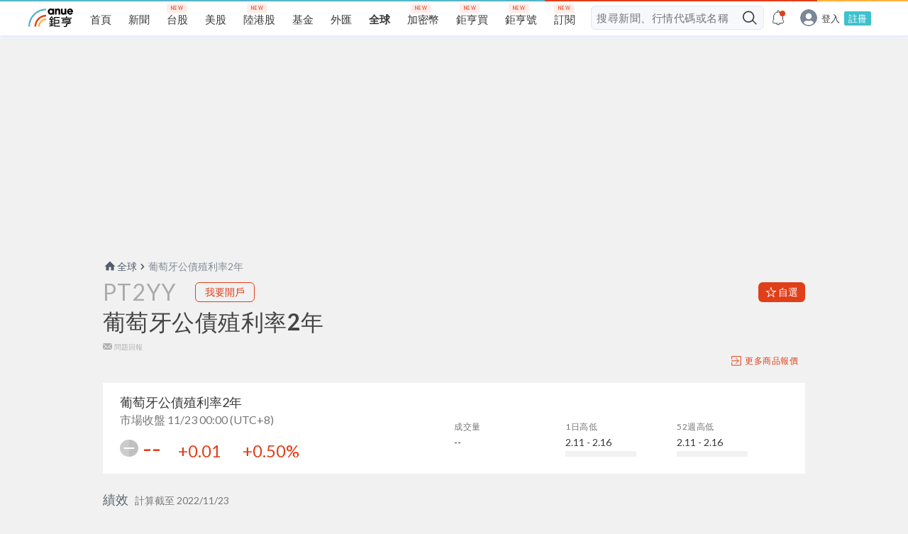

--- FILE ---
content_type: text/html; charset=utf-8
request_url: https://invest.cnyes.com/eod/detail/PT2YY
body_size: 26321
content:
<!DOCTYPE html><html lang="zh-Hant-TW"><head><meta name="google-site-verification" content="Hz_n1fgtU1OzPm7T8Na-D-Qy4ODJSIo7rgtfIdYvlpQ"/><meta charSet="utf-8"/><meta http-equiv="x-ua-compatible" content="ie=edge"/><meta name="viewport" content="width=device-width,initial-scale=1,maximum-scale=1,user-scalable=no,minimal-ui"/><meta name="theme-color" content="#bb0600"/><link rel="shortcut icon" href="/favicon.ico"/><link rel="apple-touch-icon" href="/static/img/apple-touch-icon.png"/><meta name="apple-mobile-web-app-title" content="Anue鉅亨網"/><meta name="apple-mobile-web-app-capable" content="yes"/><meta name="apple-mobile-web-app-status-bar-style" content="black"/><meta name="buildName" content="4.164.0"/><meta name="format-detection" content="telephone=no"/><meta name="apple-itunes-app" content="app-id=1071014509"/><meta name="google-play-app" content="app-id=com.cnyes.android"/><script type="text/javascript">
                (function(w,d,s,l,i){w[l]=w[l]||[];w[l].push({'gtm.start':
                new Date().getTime(),event:'gtm.js'});var f=d.getElementsByTagName(s)[0],
                j=d.createElement(s),dl=l!='dataLayer'?'&l='+l:'';j.async=true;j.src=
                'https://www.googletagmanager.com/gtm.js?id='+i+dl;f.parentNode.insertBefore(j,f);
                })(window,document,'script','dataLayer','GTM-NWF3MQL');
              </script><script type="text/javascript">
                (function(w,d,s,l,i){w[l]=w[l]||[];w[l].push({'gtm.start':
                new Date().getTime(),event:'gtm.js'});var f=d.getElementsByTagName(s)[0],
                j=d.createElement(s),dl=l!='dataLayer'?'&l='+l:'';j.async=true;j.src=
                'https://www.googletagmanager.com/gtm.js?id='+i+dl;f.parentNode.insertBefore(j,f);
                })(window,document,'script','dataLayer','GTM-NMPVX48');
              </script><script type="text/javascript">
                (function(w,d,s,l,i){w[l]=w[l]||[];w[l].push({'gtm.start':
                new Date().getTime(),event:'gtm.js'});var f=d.getElementsByTagName(s)[0],
                j=d.createElement(s),dl=l!='dataLayer'?'&l='+l:'';j.async=true;j.src=
                'https://www.googletagmanager.com/gtm.js?id='+i+dl;f.parentNode.insertBefore(j,f);
                })(window,document,'script','dataLayer','GTM-T3FF4WB');
              </script><script type="text/javascript" src="https://rtbcdn.andbeyond.media/prod-global-552607.js" async=""></script><script src="/static/charting_library/charting_library/charting_library.standalone.js"></script><script type="text/javascript" src="https://player.svc.litv.tv/pixel/liad-pixel.js" defer=""></script><meta name="viewport" content="width=device-width,minimum-scale=1,initial-scale=1" class="next-head"/><meta charSet="utf-8" class="next-head"/><title class="next-head">葡萄牙公債殖利率2年 | Anue鉅亨</title><meta name="description" content="" class="next-head"/><meta name="keywords" content="葡萄牙公債殖利率2年,PT2YY,指數,全球指數,指數行情,國際指數,國際股市指數,重要指數,全球主要指數,收盤行情,開盤價,最高價,最低價,收盤價,漲跌,漲跌幅,亞洲指數,歐洲指數,非洲指數,美洲指數,道瓊指數,道瓊斯,道指,納斯達克,標普500,Anue鉅亨" class="next-head"/><meta property="og:type" content="website" class="next-head"/><meta property="og:url" content="https://invest.cnyes.com/eod/detail/PT2YY" class="next-head"/><meta property="og:site_name" content="Anue鉅亨" class="next-head"/><meta property="og:title" content="葡萄牙公債殖利率2年 | Anue鉅亨" class="next-head"/><meta property="og:description" content="" class="next-head"/><meta property="og:locale" content="zh_tw" class="next-head"/><meta property="og:image" content="" class="next-head"/><script type="application/ld+json" id="id-eod-index" class="next-head">
            {
              "@context": "https://schema.org",
              "@type": "WebSite",
              "url": "https://invest.cnyes.com/eod/detail/PT2YY" ,
              "name": "鉅亨網",
              "headline": "葡萄牙公債殖利率2年 | Anue鉅亨",
              "in-language": "zh-tw",
              "keywords": "葡萄牙公債殖利率2年,PT2YY,指數,全球指數,指數行情,國際指數,國際股市指數,重要指數,全球主要指數,收盤行情,開盤價,最高價,最低價,收盤價,漲跌,漲跌幅,亞洲指數,歐洲指數,非洲指數,美洲指數,道瓊指數,道瓊斯,道指,納斯達克,標普500,Anue鉅亨",
              "description": "",
              "publisher":{
                "@type": "Organization",
                "name": "鉅亨網",
                "url": "https://invest.cnyes.com",
                "logo": {
                  "@type": "ImageObject",
                  "url": "https://invest.cnyes.com/static/og-image.png"
                }
              }
            }
          </script><link rel="preload" href="/_next/static/UOqOcmE693s1hC2S55xrq/pages/EodIndexPage.js" as="script"/><link rel="preload" href="/_next/static/UOqOcmE693s1hC2S55xrq/pages/_app.js" as="script"/><link rel="preload" href="/_next/static/runtime/webpack-9638b654473af2ac17eb.js" as="script"/><link rel="preload" href="/_next/static/chunks/commons.97984ebcf856539708c3.js" as="script"/><link rel="preload" href="/_next/static/chunks/styles.f86b97fe808f9072cd21.js" as="script"/><link rel="preload" href="/_next/static/runtime/main-7fff987196e7a6c9537c.js" as="script"/><link rel="stylesheet" href="/_next/static/css/commons.f63549de.chunk.css"/><link rel="stylesheet" href="/_next/static/css/styles.f739108c.chunk.css"/><style id="__jsx-1482607344">html,body,div,span,applet,object,iframe,h1,h2,h3,h4,h5,h6,p,blockquote,pre,a,abbr,acronym,address,big,cite,code,del,dfn,em,img,ins,kbd,q,s,samp,small,strike,strong,sub,sup,tt,var,b,u,i,center,dl,dt,dd,ol,ul,li,fieldset,form,label,legend,table,caption,tbody,tfoot,thead,tr,th,td,article,aside,canvas,details,embed,figure,figcaption,footer,header,hgroup,menu,nav,output,ruby,section,summary,time,mark,audio,video{margin:0;padding:0;border:0;font-size:100%;font:inherit;vertical-align:baseline;}article,aside,details,figcaption,figure,footer,header,hgroup,menu,nav,section{display:block;}body{line-height:1;}ol,ul{list-style:none;}blockquote,q{quotes:none;}blockquote:before,blockquote:after,q:before,q:after{content:'';content:none;}table{border-collapse:collapse;border-spacing:0;}html{box-sizing:border-box;}html,body{margin:0;padding:0;height:100%;}*,*:before,*:after{box-sizing:inherit;}a,a:link,a:active,a:visited{-webkit-text-decoration:none;text-decoration:none;}input{border:none;}input,select,button{margin:0;border:0;padding:0;display:inline-block;vertical-align:middle;white-space:normal;background:none;line-height:1;}button,input[type='button']{outline:0;cursor:pointer;}input:focus{outline:0;}input{-webkit-appearance:none;border-radius:0;}input[type='search']{-webkit-appearance:none;-webkit-box-sizing:content-box;}input[type='search']::-webkit-search-decoration,input[type='search']::-webkit-search-cancel-button,input[type='search']::-webkit-search-results-button,input[type='search']::-webkit-search-results-decoration{display:none;}::-webkit-search-decoration{display:none;}</style><style id="__jsx-4102998092">.desktop-header.jsx-4102998092{display:-webkit-box;display:-webkit-flex;display:-ms-flexbox;display:flex;width:100%;min-width:1200px;height:50px;background-color:#f6f8fc !important;}.desktop-header.have-shadow.jsx-4102998092{height:55px;}@media screen and (min-width:1024px) and (max-width:1199px){.desktop-header.jsx-4102998092{min-width:1000px;}}@media screen and (max-width:1023px){.desktop-header.jsx-4102998092{display:none !important;}}</style><style id="__jsx-2738817859">.mobile-header.jsx-2738817859{display:-webkit-box;display:-webkit-flex;display:-ms-flexbox;display:flex;-webkit-align-items:center;-webkit-box-align:center;-ms-flex-align:center;align-items:center;-webkit-box-pack:justify;-webkit-justify-content:space-between;-ms-flex-pack:justify;justify-content:space-between;position:fixed;top:0;left:0;right:0;width:100%;height:44px;padding-right:24px;margin:auto;background:#ffffff;-webkit-backface-visibility:hidden;backface-visibility:hidden;-webkit-transform:translateZ(0);-ms-transform:translateZ(0);transform:translateZ(0);border-bottom:1px solid silver;z-index:4;}@media screen and (min-width:1024px){.mobile-header.jsx-2738817859{display:none !important;}}.mobile-header.jsx-2738817859 .mobile-header-links.jsx-2738817859{display:-webkit-box;display:-webkit-flex;display:-ms-flexbox;display:flex;height:44px;-webkit-box-pack:start;-webkit-justify-content:flex-start;-ms-flex-pack:start;justify-content:flex-start;-webkit-align-items:center;-webkit-box-align:center;-ms-flex-align:center;align-items:center;overflow:hidden;min-width:100px;}@media (max-width:320px){.mobile-header.jsx-2738817859 .mobile-header-links.jsx-2738817859{min-width:80px;}}.mobile-header.jsx-2738817859 .mobile-header-links.jsx-2738817859>a.jsx-2738817859{display:inline-block;text-align:center;color:#1e1e1e;line-height:40px;white-space:nowrap;margin:4px 0 0;}.mobile-header.jsx-2738817859 .mobile-header-links.jsx-2738817859>a.highlight.jsx-2738817859{color:#e03f19;}.mobile-header.jsx-2738817859 .mobile-header-links.jsx-2738817859>a.jsx-2738817859>img.jsx-2738817859{width:24px;height:24px;margin:10px 14px 0 0;}.mobile-header-placeholder.jsx-2738817859{width:100%;height:44px;display:none;}.mobile-header-placeholder.with-smart-banner.jsx-2738817859{height:98px;}@media screen and (max-width:1023px){.mobile-header-placeholder.jsx-2738817859{display:block !important;}}</style><style id="__jsx-365981513">@charset "UTF-8";.detail_header.jsx-365981513{position:relative;margin-top:12px;}.detail_header.jsx-365981513 .nav-bar.jsx-365981513{margin-bottom:8px;font-size:14px;}@media screen and (max-width:767px){.detail_header.jsx-365981513 .nav-bar.jsx-365981513{margin-bottom:0;}}.detail_header.jsx-365981513 .nav-bar.jsx-365981513>a.jsx-365981513{color:#515c69;margin-right:5px;}.detail_header.jsx-365981513 .nav-bar.jsx-365981513>a.jsx-365981513>img.jsx-365981513{vertical-align:-30%;}.detail_header.jsx-365981513 .nav-bar.jsx-365981513>img.jsx-365981513{margin-right:5px;}.detail_header.jsx-365981513 .nav-bar.jsx-365981513 span.jsx-365981513{color:#848d97;}.detail_header.jsx-365981513 .btn.jsx-365981513{display:-webkit-box;display:-webkit-flex;display:-ms-flexbox;display:flex;-webkit-align-items:center;-webkit-box-align:center;-ms-flex-align:center;align-items:center;-webkit-box-pack:center;-webkit-justify-content:center;-ms-flex-pack:center;justify-content:center;font-size:14px;font-weight:500;color:#ffffff;padding:6px 10px;border-radius:6px;background-color:#e03f19;}.detail_header.jsx-365981513 .btn.jsx-365981513 div.jsx-365981513{white-space:nowrap;}.detail_header.jsx-365981513 .btn.jsx-365981513 img.jsx-365981513{margin-right:2px;width:16px;height:16px;}.detail_header.jsx-365981513 .btn.jsx-365981513:hover{background-color:#f04e28;}.detail_header.jsx-365981513 .btn.jsx-365981513:active{background-color:#c13616;}.detail_header.jsx-365981513 .btn--small.jsx-365981513{display:none;}.detail_header.jsx-365981513 .header_first.jsx-365981513{display:-webkit-box;display:-webkit-flex;display:-ms-flexbox;display:flex;-webkit-box-pack:start;-webkit-justify-content:flex-start;-ms-flex-pack:start;justify-content:flex-start;-webkit-align-items:center;-webkit-box-align:center;-ms-flex-align:center;align-items:center;}.detail_header.jsx-365981513 .header_first.jsx-365981513 .main_title.jsx-365981513{font-size:32px;line-height:38px;color:#aaaaaa;-webkit-letter-spacing:1px;-moz-letter-spacing:1px;-ms-letter-spacing:1px;letter-spacing:1px;font-weight:500;}.detail_header.jsx-365981513 .header_first.jsx-365981513 .main_subTitle.jsx-365981513{position:absolute;right:calc(100vw + 100px);width:100px;}.detail_header.jsx-365981513 .header_second.jsx-365981513{font-size:32px;font-weight:600;line-height:45px;-webkit-letter-spacing:0.45px;-moz-letter-spacing:0.45px;-ms-letter-spacing:0.45px;letter-spacing:0.45px;color:#444444;}.detail_header.jsx-365981513 .header_feedback.jsx-365981513{width:100%;margin-top:8px;padding:0;display:-webkit-box;display:-webkit-flex;display:-ms-flexbox;display:flex;-webkit-align-items:center;-webkit-box-align:center;-ms-flex-align:center;align-items:center;-webkit-box-pack:justify;-webkit-justify-content:space-between;-ms-flex-pack:justify;justify-content:space-between;}.detail_header.jsx-365981513 .header_feedback.jsx-365981513 a.jsx-365981513{font-size:10px;color:#b1b1b1;margin-right:3%;}.detail_header.jsx-365981513 .header_feedback.jsx-365981513 a.jsx-365981513 img.jsx-365981513{padding-right:3px;}.detail_header.jsx-365981513 .header_ad_text.jsx-365981513{-webkit-flex:1;-ms-flex:1;flex:1;display:-webkit-box;display:-webkit-flex;display:-ms-flexbox;display:flex;alignitems:center;justifycontent:center;}.detail_header.jsx-365981513 .header_ad_text.jsx-365981513 img.jsx-365981513{margin-right:4px;}.detail_header.jsx-365981513 .header_ad_text.jsx-365981513 a.jsx-365981513{display:-webkit-box;-webkit-line-clamp:2;-webkit-box-orient:vertical;overflow:hidden;text-overflow:ellipsis;font-size:14px;-webkit-letter-spacing:0.45px;-moz-letter-spacing:0.45px;-ms-letter-spacing:0.45px;letter-spacing:0.45px;color:#e03f19;}.detail_header.jsx-365981513 .header_sub.jsx-365981513 .sub_title.jsx-365981513{font-size:32px;font-weight:600;line-height:45px;-webkit-letter-spacing:0.45px;-moz-letter-spacing:0.45px;-ms-letter-spacing:0.45px;letter-spacing:0.45px;color:#444444;}.detail_header.jsx-365981513 .header_tabs.jsx-365981513{display:-webkit-box;display:-webkit-flex;display:-ms-flexbox;display:flex;-webkit-box-pack:justify;-webkit-justify-content:space-between;-ms-flex-pack:justify;justify-content:space-between;-webkit-align-items:center;-webkit-box-align:center;-ms-flex-align:center;align-items:center;position:relative;}.detail_header.jsx-365981513 .header_tabs.jsx-365981513 .tabs_main.jsx-365981513{display:-webkit-box;display:-webkit-flex;display:-ms-flexbox;display:flex;}.detail_header.jsx-365981513 .header_tabs.jsx-365981513 .tabs_main.jsx-365981513 .main_tab.jsx-365981513{width:auto;min-width:103px;text-align:center;height:44px;line-height:44px;color:#8f8f8f;border:solid 1px #f2f2f2;border-radius:2px;border-width:1px 0;background-color:#ffffff;margin-right:2px;-webkit-letter-spacing:1px;-moz-letter-spacing:1px;-ms-letter-spacing:1px;letter-spacing:1px;}.detail_header.jsx-365981513 .header_tabs.jsx-365981513 .tabs_main.jsx-365981513 .main_tab.jsx-365981513:hover{color:#e03f19;}.detail_header.jsx-365981513 .header_tabs.jsx-365981513 .tabs_main.jsx-365981513 .main_tab.jsx-365981513:active{color:#ffffff;background-color:#c13616;}.detail_header.jsx-365981513 .header_tabs.jsx-365981513 .tabs_main.jsx-365981513 .main_tab--active.jsx-365981513{background-color:#e03f19;color:#ffffff;box-shadow:0 3px 6px 1px rgba(224,63,25,0.16);}.detail_header.jsx-365981513 .header_tabs.jsx-365981513 .tabs_main.jsx-365981513 .main_tab--active.jsx-365981513:hover{color:#ffffff;background-color:#f04e28;}.detail_header.jsx-365981513 .header_tabs.jsx-365981513 .tabs_main.jsx-365981513 .main_tab--active.jsx-365981513:active{background-color:#c13616;}.detail_header.jsx-365981513 .header_tabs.jsx-365981513 .tabs_sub.jsx-365981513{display:-webkit-box;display:-webkit-flex;display:-ms-flexbox;display:flex;}.detail_header.jsx-365981513 .header_tabs.jsx-365981513 .tabs_sub.jsx-365981513 .sub_link.jsx-365981513{display:-webkit-box;display:-webkit-flex;display:-ms-flexbox;display:flex;-webkit-align-items:center;-webkit-box-align:center;-ms-flex-align:center;align-items:center;color:#e03f19;font-size:12px;font-weight:600;-webkit-letter-spacing:0.5px;-moz-letter-spacing:0.5px;-ms-letter-spacing:0.5px;letter-spacing:0.5px;line-height:18px;border-radius:2px;padding:6px 10px;}.detail_header.jsx-365981513 .header_tabs.jsx-365981513 .tabs_sub.jsx-365981513 .sub_link.jsx-365981513 img.jsx-365981513{margin-right:5px;}.detail_header.jsx-365981513 .header_tabs.jsx-365981513 .tabs_sub.jsx-365981513 .sub_link.jsx-365981513:not(:last-child){margin-right:24px;}.detail_header.jsx-365981513 .header_tabs.jsx-365981513 .tabs_sub.jsx-365981513 .sub_link.jsx-365981513:hover{background-color:rgba(240, 78, 40, 0.1);}.detail_header.jsx-365981513 .header_tabs.jsx-365981513 .tabs_sub.jsx-365981513 .sub_link.jsx-365981513:active{background-color:rgba(240, 78, 40, 0.2);}@media screen and (max-width:1299px){.detail_header.jsx-365981513 .header_tabs.jsx-365981513 .tabs_sub.jsx-365981513 .sub_link.jsx-365981513:not(:last-child){margin-right:0px;}}.detail_header.jsx-365981513 .subHeader_tabs.jsx-365981513{display:-webkit-box;display:-webkit-flex;display:-ms-flexbox;display:flex;-webkit-box-pack:justify;-webkit-justify-content:space-between;-ms-flex-pack:justify;justify-content:space-between;-webkit-align-items:center;-webkit-box-align:center;-ms-flex-align:center;align-items:center;background:#fff;font-size:14px;line-height:18px;}.detail_header.jsx-365981513 .subHeader_tabs.jsx-365981513 .tabs_main.jsx-365981513{display:-webkit-box;display:-webkit-flex;display:-ms-flexbox;display:flex;width:100%;margin:6px 24px 0;}.detail_header.jsx-365981513 .subHeader_tabs.jsx-365981513 .tabs_main.jsx-365981513 .main_tab.jsx-365981513{color:#8f8f8f;margin:4px 0 8px;-webkit-letter-spacing:normal;-moz-letter-spacing:normal;-ms-letter-spacing:normal;letter-spacing:normal;}.detail_header.jsx-365981513 .subHeader_tabs.jsx-365981513 .tabs_main.jsx-365981513 .main_tab.jsx-365981513:hover{color:#e03f19;}.detail_header.jsx-365981513 .subHeader_tabs.jsx-365981513 .tabs_main.jsx-365981513 .main_tab.jsx-365981513:active{color:#c13616;}.detail_header.jsx-365981513 .subHeader_tabs.jsx-365981513 .tabs_main.jsx-365981513 .main_tab--active.jsx-365981513{color:#e03f19;}.detail_header.jsx-365981513 .subHeader_tabs.jsx-365981513 .tabs_main.jsx-365981513 .main_tabline.jsx-365981513{margin:0 14px 6px;width:1px;border:solid 1px #dce7ee;}.detail_header.jsx-365981513 .subHeader_tabs.jsx-365981513 .tabs_main.jsx-365981513>.jsx-365981513:last-child{display:none;}.detail_header.jsx-365981513 .ad_sinopac_wrapper.jsx-365981513{position:relative;display:-webkit-box;display:-webkit-flex;display:-ms-flexbox;display:flex;-webkit-flex-direction:row;-ms-flex-direction:row;flex-direction:row;-webkit-box-pack:start;-webkit-justify-content:flex-start;-ms-flex-pack:start;justify-content:flex-start;width:100%;}.detail_header.jsx-365981513 .ad_sinopac_wrapper.jsx-365981513 .buttons.jsx-365981513{display:-webkit-box;display:-webkit-flex;display:-ms-flexbox;display:flex;padding-top:4px;padding-bottom:4px;-webkit-align-items:center;-webkit-box-align:center;-ms-flex-align:center;align-items:center;}.detail_header.jsx-365981513 .ad_sinopac_wrapper.jsx-365981513 .buttons.jsx-365981513 .third_party_buttons.jsx-365981513{min-width:150px;padding-left:24px;display:-webkit-box;display:-webkit-flex;display:-ms-flexbox;display:flex;-webkit-flex-flow:row wrap;-ms-flex-flow:row wrap;flex-flow:row wrap;}@media screen and (max-width:767px){.detail_header.jsx-365981513 .ad_sinopac_wrapper.jsx-365981513 .buttons.jsx-365981513 .third_party_buttons.jsx-365981513{padding-left:10px;}}.detail_header.jsx-365981513 .ad_sinopac_wrapper.jsx-365981513 .buttons.jsx-365981513 .third_party_buttons.jsx-365981513 .ad_sinopac_button.jsx-365981513{width:84px;height:28px;padding:6px 10px;border-radius:6px;font-size:14px;border:1px solid #e03f19;margin-right:3px;margin-left:3px;cursor:pointer;background-color:transparent;color:#e03f19;margin-top:6px;text-align:center;margin-top:0;}.detail_header.jsx-365981513 .ad_sinopac_wrapper.jsx-365981513 .buttons.jsx-365981513 .third_party_buttons.jsx-365981513 .ad_sinopac_button.active.jsx-365981513,.detail_header.jsx-365981513 .ad_sinopac_wrapper.jsx-365981513 .buttons.jsx-365981513 .third_party_buttons.jsx-365981513 .ad_sinopac_button.jsx-365981513:hover{background-color:#e03f19;color:#ffffff;}.detail_header.jsx-365981513 .ad_sinopac_wrapper.jsx-365981513 .buttons.jsx-365981513 .third_party_buttons.jsx-365981513 .third_party_button.jsx-365981513{width:84px;height:28px;padding:6px 10px;border-radius:6px;font-size:14px;border:1px solid #e03f19;margin-right:3px;margin-left:3px;cursor:pointer;background-color:transparent;color:#e03f19;margin-top:6px;text-align:center;}.detail_header.jsx-365981513 .ad_sinopac_wrapper.jsx-365981513 .buttons.jsx-365981513 .third_party_buttons.jsx-365981513 .third_party_button.active.jsx-365981513,.detail_header.jsx-365981513 .ad_sinopac_wrapper.jsx-365981513 .buttons.jsx-365981513 .third_party_buttons.jsx-365981513 .third_party_button.jsx-365981513:hover{background-color:#e03f19;color:#ffffff;}.detail_header.jsx-365981513 .ad_sinopac_wrapper.jsx-365981513 .buttons.jsx-365981513 .third_party_buttons.jsx-365981513 .ad_anue_fund_button.jsx-365981513{width:124px;height:28px;padding:6px 10px;border-radius:6px;font-size:14px;border:1px solid #e03f19;margin-right:3px;margin-left:3px;cursor:pointer;background-color:transparent;color:#e03f19;margin-top:6px;text-align:center;border:solid 1px #e2e8f1;background:linear-gradient(to left,#dd3710,#fc6f3d 90%);color:#fff;margin-top:0;font-weight:bold;}.detail_header.jsx-365981513 .ad_sinopac_wrapper.jsx-365981513 .buttons.jsx-365981513 .third_party_buttons.jsx-365981513 .ad_anue_fund_button.active.jsx-365981513,.detail_header.jsx-365981513 .ad_sinopac_wrapper.jsx-365981513 .buttons.jsx-365981513 .third_party_buttons.jsx-365981513 .ad_anue_fund_button.jsx-365981513:hover{background-color:#e03f19;color:#ffffff;}.detail_header.jsx-365981513 .ad_sinopac_wrapper.jsx-365981513 .buttons.jsx-365981513 .third_party_buttons.jsx-365981513 .ad_anue_fund_button.jsx-365981513:hover{background:#dd3710;}.detail_header.jsx-365981513 .ad_sinopac_wrapper.jsx-365981513 .buttons.jsx-365981513 .third_party_buttons.jsx-365981513 .esg_button.jsx-365981513{color:#bc9145;font-size:14px;border:1px solid #bc9145;border-radius:6px;width:120px;height:31px;padding:6px 10px;margin:6px 3px 0 3px;text-align:center;}.detail_header.jsx-365981513 .ad_sinopac_wrapper.jsx-365981513 .buttons.jsx-365981513 .third_party_buttons.jsx-365981513 .esg_button.jsx-365981513:hover{color:#ffffff;background:#bc9145;}.detail_header.jsx-365981513 .ad_sinopac_wrapper.jsx-365981513 .buttons.jsx-365981513 .third_party_buttons.jsx-365981513 .esg_button.refintive.jsx-365981513::after{content:'企業永續風雲榜';}.detail_header.jsx-365981513 .ad_sinopac_wrapper.jsx-365981513 .buttons.jsx-365981513 .third_party_buttons.jsx-365981513 .esg_button.sponsor.jsx-365981513{width:138px;}.detail_header.jsx-365981513 .ad_sinopac_wrapper.jsx-365981513 .buttons.jsx-365981513 .third_party_buttons.jsx-365981513 .esg_button.sponsor.jsx-365981513::after{content:'企業永續前景看好';}@media screen and (max-width:1299px){.detail_header.jsx-365981513 .header_tabs.jsx-365981513 .tabs_main.jsx-365981513 .main_tab.jsx-365981513{width:auto;min-width:90px;}}@media screen and (max-width:1023px){.detail_header.jsx-365981513{margin-top:16px;}.detail_header.jsx-365981513 .header_tabs.jsx-365981513{width:100%;}.detail_header.jsx-365981513 .header_tabs.jsx-365981513 .tabs_main.jsx-365981513{width:100%;-webkit-box-pack:start;-webkit-justify-content:flex-start;-ms-flex-pack:start;justify-content:flex-start;}.detail_header.jsx-365981513 .header_tabs.jsx-365981513 .tabs_main--wider.jsx-365981513{-webkit-box-pack:space-evenly;-webkit-justify-content:space-evenly;-ms-flex-pack:space-evenly;justify-content:space-evenly;}.detail_header.jsx-365981513 .header_tabs.jsx-365981513 .tabs_main.jsx-365981513 .main_tab.jsx-365981513{max-width:25%;width:100%;text-align:center;}.detail_header.jsx-365981513 .header_tabs.jsx-365981513 .tabs_main.jsx-365981513 .main_tab.jsx-365981513:last-child{margin-right:0;}.detail_header.jsx-365981513 .header_tabs.jsx-365981513 .tabs_sub.jsx-365981513{position:absolute;top:-32px;right:0;}}@media screen and (max-width:767px){.detail_header.jsx-365981513{margin:16px 0 0;}.detail_header.jsx-365981513 .btn.jsx-365981513{display:none;}.detail_header.jsx-365981513 .btn--small.jsx-365981513{display:-webkit-box;display:-webkit-flex;display:-ms-flexbox;display:flex;font-size:12px;line-height:18px;padding:3px 8px;}.detail_header.jsx-365981513 .header_first.jsx-365981513{padding:0 16px;}.detail_header.jsx-365981513 .header_first.jsx-365981513 .main_title.jsx-365981513{font-size:22px;line-height:26px;}.detail_header.jsx-365981513 .header_second.jsx-365981513{padding:0 16px;font-size:22px;line-height:28px;-webkit-letter-spacing:0.3px;-moz-letter-spacing:0.3px;-ms-letter-spacing:0.3px;letter-spacing:0.3px;}.detail_header.jsx-365981513 .header_tabs.jsx-365981513{-webkit-flex-wrap:wrap;-ms-flex-wrap:wrap;flex-wrap:wrap;box-shadow:0 3px 6px 0 rgba(0,0,0,0.1);}.detail_header.jsx-365981513 .header_tabs.jsx-365981513 .tabs_main.jsx-365981513{display:-webkit-box;display:-webkit-flex;display:-ms-flexbox;display:flex;-webkit-box-pack:start;-webkit-justify-content:flex-start;-ms-flex-pack:start;justify-content:flex-start;-webkit-flex-wrap:wrap;-ms-flex-wrap:wrap;flex-wrap:wrap;width:100%;}.detail_header.jsx-365981513 .header_tabs.jsx-365981513 .tabs_main.jsx-365981513 .main_tab.jsx-365981513{font-size:15px;width:25%;min-width:25%;margin-right:0;border:0;border-radius:0;text-align:center;}.detail_header.jsx-365981513 .header_tabs.jsx-365981513 .tabs_main.jsx-365981513 .main_tab--wider.jsx-365981513{width:50%;}.detail_header.jsx-365981513 .header_tabs.jsx-365981513 .tabs_main.jsx-365981513 .main_tab--50.jsx-365981513{width:50%;min-width:50%;}.detail_header.jsx-365981513 .header_tabs.jsx-365981513 .tabs_main.jsx-365981513 .main_tab--33.jsx-365981513{width:33.33%;min-width:33.33%;}.detail_header.jsx-365981513 .header_tabs.jsx-365981513 .tabs_sub.jsx-365981513{display:none;}.detail_header.jsx-365981513 .header_feedback.jsx-365981513{padding:0 16px;}.detail_header.jsx-365981513 .subHeader_tabs.jsx-365981513{box-shadow:0 3px 6px 0 rgba(0,0,0,0.1);}.detail_header.jsx-365981513 .subHeader_tabs.jsx-365981513 .tabs_main.jsx-365981513{margin:10px 10px 0;-webkit-box-pack:space-evenly;-webkit-justify-content:space-evenly;-ms-flex-pack:space-evenly;justify-content:space-evenly;}.detail_header.jsx-365981513 .subHeader_tabs.jsx-365981513 .tabs_main.jsx-365981513 .main_tab.jsx-365981513{-webkit-letter-spacing:0.5px;-moz-letter-spacing:0.5px;-ms-letter-spacing:0.5px;letter-spacing:0.5px;}.detail_header.jsx-365981513 .ad_sinopac_wrapper.jsx-365981513{-webkit-box-pack:justify;-webkit-justify-content:space-between;-ms-flex-pack:justify;justify-content:space-between;-webkit-align-items:center;-webkit-box-align:center;-ms-flex-align:center;align-items:center;}.detail_header.jsx-365981513 .ad_sinopac_wrapper.jsx-365981513 .buttons.jsx-365981513{display:-webkit-box;display:-webkit-flex;display:-ms-flexbox;display:flex;-webkit-box-pack:end;-webkit-justify-content:flex-end;-ms-flex-pack:end;justify-content:flex-end;-webkit-align-items:center;-webkit-box-align:center;-ms-flex-align:center;align-items:center;}.detail_header.jsx-365981513 .ad_sinopac_wrapper.jsx-365981513 .buttons.jsx-365981513 .ad_sinopac_buttons.jsx-365981513{padding-top:2px;padding-left:0;display:-webkit-box;display:-webkit-flex;display:-ms-flexbox;display:flex;-webkit-box-pack:end;-webkit-justify-content:end;-ms-flex-pack:end;justify-content:end;}.detail_header.jsx-365981513 .ad_sinopac_wrapper.jsx-365981513 .buttons.jsx-365981513 .ad_sinopac_buttons.jsx-365981513 .ad_sinopac_button.jsx-365981513{width:66px;height:22px;padding:2px 8px;font-size:12px;}.detail_header.jsx-365981513 .ad_sinopac_wrapper.jsx-365981513 .buttons.jsx-365981513 .esg_icon.jsx-365981513{margin:10px 0;display:-webkit-box;display:-webkit-flex;display:-ms-flexbox;display:flex;-webkit-box-pack:end;-webkit-justify-content:end;-ms-flex-pack:end;justify-content:end;}.detail_header.jsx-365981513 .ad_sinopac_wrapper.jsx-365981513 .buttons.jsx-365981513 .esg_icon.jsx-365981513 a.jsx-365981513{height:22px;font-size:12px;}.detail_header.jsx-365981513 .ad_sinopac_wrapper.jsx-365981513 .buttons.jsx-365981513 .esg_icon.jsx-365981513 a.refintive.jsx-365981513::after{content:'永續風雲榜';}.detail_header.jsx-365981513 .ad_sinopac_wrapper.jsx-365981513 .buttons.jsx-365981513 .esg_icon.jsx-365981513 a.sponsor.jsx-365981513::after{content:'永續前景看好';}}</style><style id="__jsx-3873586571">.dialog.jsx-3873586571{width:343px;text-align:center;}.dialog.jsx-3873586571 h4.jsx-3873586571{font-size:20px;font-weight:600;line-height:28px;color:#444444;padding:6px 0 20px;}.dialog.jsx-3873586571 .dialog-content.jsx-3873586571{display:-webkit-box;display:-webkit-flex;display:-ms-flexbox;display:flex;-webkit-flex-wrap:wrap;-ms-flex-wrap:wrap;flex-wrap:wrap;min-height:70px;}.dialog.jsx-3873586571 .dialog-content.jsx-3873586571 div.jsx-3873586571{width:45%;height:35px;display:-webkit-box;display:-webkit-flex;display:-ms-flexbox;display:flex;-webkit-align-items:center;-webkit-box-align:center;-ms-flex-align:center;align-items:center;-webkit-box-pack:center;-webkit-justify-content:center;-ms-flex-pack:center;justify-content:center;}.dialog.jsx-3873586571 .dialog-content.jsx-3873586571 label.jsx-3873586571{margin-left:10px;min-width:80px;text-align:left;}.footer.jsx-3873586571{display:-webkit-box;display:-webkit-flex;display:-ms-flexbox;display:flex;-webkit-box-pack:justify;-webkit-justify-content:space-between;-ms-flex-pack:justify;justify-content:space-between;width:100%;padding:0 6px;}.footer.jsx-3873586571 button.jsx-3873586571{height:38px;font-size:16px;border-radius:4px;text-align:center;cursor:pointer;width:100%;width:155px;}.footer.jsx-3873586571 button.jsx-3873586571:nth-of-type(2){margin-left:16px;}.footer.jsx-3873586571 .footer-cancel.jsx-3873586571{background:#ffffff;border:1px solid #e03f19;color:#e03f19;}.footer.jsx-3873586571 .footer-cancel.jsx-3873586571:hover{background:rgba(224, 63, 25, 0.06);}.footer.jsx-3873586571 .footer-confirm.jsx-3873586571{background:#e03f19;color:#ffffff;}.footer.jsx-3873586571 .footer-confirm.jsx-3873586571:hover{background:#f04e28;}</style><style id="__jsx-2214436525">.header-wrapper.jsx-2214436525{display:-webkit-box;display:-webkit-flex;display:-ms-flexbox;display:flex;-webkit-flex-direction:row;-ms-flex-direction:row;flex-direction:row;-webkit-flex-wrap:wrap;-ms-flex-wrap:wrap;flex-wrap:wrap;-webkit-align-items:flex-end;-webkit-box-align:flex-end;-ms-flex-align:flex-end;align-items:flex-end;padding-top:16px;}.header-wrapper.jsx-2214436525 .header-title.jsx-2214436525{width:100%;font-size:18px;line-height:22px;color:#383838;margin-bottom:4px;}.header-wrapper.jsx-2214436525 .header-time.jsx-2214436525{width:100%;color:#777777;line-height:20px;margin-bottom:8px;}.header-wrapper.jsx-2214436525 .header-info.jsx-2214436525{display:-webkit-box;display:-webkit-flex;display:-ms-flexbox;display:flex;-webkit-align-items:flex-end;-webkit-box-align:flex-end;-ms-flex-align:flex-end;align-items:flex-end;margin-bottom:8px;}.header-wrapper.jsx-2214436525 .header-info.jsx-2214436525 .info-price.jsx-2214436525{font-size:36px;line-height:44px;font-weight:500;margin-right:6px;display:-webkit-box;display:-webkit-flex;display:-ms-flexbox;display:flex;-webkit-align-items:center;-webkit-box-align:center;-ms-flex-align:center;align-items:center;}@media screen and (min-width:768px){.header-wrapper.jsx-2214436525 .header-info.jsx-2214436525 .info-price.jsx-2214436525{margin-right:24px;}}.header-wrapper.jsx-2214436525 .header-info.jsx-2214436525 .info-price.jsx-2214436525 .info-icon.jsx-2214436525{margin-right:6px;height:24px;width:26px;}.header-wrapper.jsx-2214436525 .header-info.jsx-2214436525 .info-change.jsx-2214436525{display:-webkit-box;display:-webkit-flex;display:-ms-flexbox;display:flex;-webkit-flex-direction:column;-ms-flex-direction:column;flex-direction:column;-webkit-align-items:flex-end;-webkit-box-align:flex-end;-ms-flex-align:flex-end;align-items:flex-end;padding-bottom:3px;}@media screen and (min-width:768px){.header-wrapper.jsx-2214436525 .header-info.jsx-2214436525 .info-change.jsx-2214436525{-webkit-flex-direction:row;-ms-flex-direction:row;flex-direction:row;}}.header-wrapper.jsx-2214436525 .header-info.jsx-2214436525 .info-change.jsx-2214436525 .change-net.jsx-2214436525,.header-wrapper.jsx-2214436525 .header-info.jsx-2214436525 .info-change.jsx-2214436525 .change-percent.jsx-2214436525{font-size:14px;line-height:17px;}@media screen and (min-width:768px){.header-wrapper.jsx-2214436525 .header-info.jsx-2214436525 .info-change.jsx-2214436525 .change-net.jsx-2214436525,.header-wrapper.jsx-2214436525 .header-info.jsx-2214436525 .info-change.jsx-2214436525 .change-percent.jsx-2214436525{font-size:24px;line-height:30px;margin-right:30px;}}.header-wrapper.jsx-2214436525 .header-info.jsx-2214436525 .info-volume.jsx-2214436525{display:none;}@media screen and (max-width:767px){.header-wrapper.jsx-2214436525 .header-info.jsx-2214436525 .info-volume.jsx-2214436525{display:-webkit-box;display:-webkit-flex;display:-ms-flexbox;display:flex;-webkit-flex-direction:column;-ms-flex-direction:column;flex-direction:column;-webkit-box-pack:end;-webkit-justify-content:flex-end;-ms-flex-pack:end;justify-content:flex-end;-webkit-align-items:flex-end;-webkit-box-align:flex-end;-ms-flex-align:flex-end;align-items:flex-end;padding-bottom:3px;margin-left:24px;position:absolute;right:16px;text-align:right;}}.header-wrapper.jsx-2214436525 .header-info.jsx-2214436525 .info-volume.jsx-2214436525 .volume-label.jsx-2214436525{color:#777777;font-size:12px;line-height:18px;}</style><style id="__jsx-3874884103">.data-block.jsx-3874884103{height:68px;width:50%;}@media screen and (max-width:767px){.data-block.jsx-3874884103:first-child{display:none;}}.data-block.jsx-3874884103 .block-title.jsx-3874884103{color:#777777;font-size:12px;line-height:18px;margin-bottom:4px;}.data-block.jsx-3874884103 .block-value.jsx-3874884103{font-size:14px;line-height:16px;margin-bottom:4px;}.data-block.jsx-3874884103 .block-value--small.jsx-3874884103{font-size:14px;}.data-block.jsx-3874884103 .block-value--equal.jsx-3874884103{color:#383838;}.data-block.jsx-3874884103 .block-value--up.jsx-3874884103{color:#e03f19;}.data-block.jsx-3874884103 .block-value--down.jsx-3874884103{color:#208306;}.data-block.jsx-3874884103 .block-bar.jsx-3874884103{position:relative;width:100px;height:8px;background-color:#f2f2f2;}.data-block.jsx-3874884103 .block-bar.jsx-3874884103 .bar-dot.jsx-3874884103{position:absolute;width:8px;height:8px;background-color:#383838;}@media screen and (min-width:768px){.data-block.jsx-3874884103{height:80px;}.data-block.jsx-3874884103 .block-title.jsx-3874884103{-webkit-letter-spacing:0.6px;-moz-letter-spacing:0.6px;-ms-letter-spacing:0.6px;letter-spacing:0.6px;line-height:20px;}.data-block.jsx-3874884103 .block-value.jsx-3874884103{font-size:14px;line-height:16px;}}</style><style id="__jsx-306158562">.data-block.jsx-306158562{width:50%;}.data-block--wider.jsx-306158562{width:100%;}@media screen and (min-width:768px){.data-block.jsx-306158562{width:50%;}.data-block--wider.jsx-306158562{width:50%;}.data-block--mdWider.jsx-306158562{width:100%;}}@media screen and (min-width:1024px){.data-block.jsx-306158562{width:50%;}.data-block--wider.jsx-306158562,.data-block--mdWider.jsx-306158562{width:50%;}}@media screen and (min-width:1300px){.data-block.jsx-306158562{width:50%;}.data-block--wider.jsx-306158562,.data-block--mdWider.jsx-306158562{width:50%;}}</style><style id="__jsx-1133107135">.segment__wrapper.jsx-1133107135{background-color:white;}</style><style id="__jsx-212794989">.nav__title.jsx-212794989{display:-webkit-box;display:-webkit-flex;display:-ms-flexbox;display:flex;-webkit-flex-direction:row;-ms-flex-direction:row;flex-direction:row;-webkit-box-pack:start;-webkit-justify-content:flex-start;-ms-flex-pack:start;justify-content:flex-start;-webkit-align-items:center;-webkit-box-align:center;-ms-flex-align:center;align-items:center;width:100%;}.nav__title.jsx-212794989>h2.jsx-212794989{height:60px;line-height:60px;font-size:32px;font-weight:600;-webkit-letter-spacing:0.4px;-moz-letter-spacing:0.4px;-ms-letter-spacing:0.4px;letter-spacing:0.4px;color:#5c656f;margin-right:8px;}.nav__title.jsx-212794989>h2.jsx-212794989>a.jsx-212794989,.nav__title.jsx-212794989>h2.jsx-212794989>a.jsx-212794989:visited{color:#5c656f;}.nav__title.jsx-212794989>h2.jsx-212794989>a.jsx-212794989:hover{color:#e03f19;}@media screen and (max-width:1024px){.nav__title.jsx-212794989>h2.jsx-212794989{display:-webkit-box;display:-webkit-flex;display:-ms-flexbox;display:flex;-webkit-align-items:center;-webkit-box-align:center;-ms-flex-align:center;align-items:center;height:auto;min-height:60px;font-size:24px;line-height:30px;}}.nav__title.jsx-212794989 .nav__subTitle.jsx-212794989{color:#777777;font-size:14px;margin-top:10px;}.nav__title--m.jsx-212794989{margin-bottom:8px;}.nav__title--m.jsx-212794989>h2.jsx-212794989{height:24px;line-height:24px;font-size:18px;min-height:24px;}.nav__title--m.jsx-212794989 .nav__subTitle.jsx-212794989{margin-top:4px;}@media screen and (max-width:1024px){.nav__title--m.jsx-212794989{padding:0 16px;}}.nav__title.jsx-212794989 .nav__tabs.jsx-212794989{display:-webkit-box;display:-webkit-flex;display:-ms-flexbox;display:flex;-webkit-flex-direction:row;-ms-flex-direction:row;flex-direction:row;-webkit-box-pack:center;-webkit-justify-content:center;-ms-flex-pack:center;justify-content:center;padding:11px 0;}.nav__title.jsx-212794989 .nav__tabs.jsx-212794989>button.jsx-212794989{color:#777;font-size:16px;-webkit-letter-spacing:0.5px;-moz-letter-spacing:0.5px;-ms-letter-spacing:0.5px;letter-spacing:0.5px;cursor:pointer;margin:0;padding:0 8px;outline:none;line-height:18px;border-right:1px solid #777;}.nav__title.jsx-212794989 .nav__tabs.jsx-212794989>button.active.jsx-212794989,.nav__title.jsx-212794989 .nav__tabs.jsx-212794989>button.jsx-212794989:hover{color:#2ac1d0;}.nav__title.jsx-212794989 .nav__tabs.jsx-212794989 button.jsx-212794989:last-of-type{border-right:0;}</style><style id="__jsx-2714037222">.loading-section.jsx-2714037222{display:-webkit-box;display:-webkit-flex;display:-ms-flexbox;display:flex;-webkit-flex-direction:column;-ms-flex-direction:column;flex-direction:column;-webkit-align-items:center;-webkit-box-align:center;-ms-flex-align:center;align-items:center;-webkit-box-pack:center;-webkit-justify-content:center;-ms-flex-pack:center;justify-content:center;}</style><style id="__jsx-2922047893">.section.jsx-2922047893{position:relative;max-width:100%;margin-bottom:24px;}.section.jsx-2922047893 .loader.jsx-2922047893,.section.jsx-2922047893 .empty.jsx-2922047893{position:absolute;top:0;bottom:0;left:0;right:0;display:-webkit-box;display:-webkit-flex;display:-ms-flexbox;display:flex;-webkit-box-pack:center;-webkit-justify-content:center;-ms-flex-pack:center;justify-content:center;-webkit-align-items:center;-webkit-box-align:center;-ms-flex-align:center;align-items:center;color:#c0c0c0;}.section__title.jsx-2922047893{display:-webkit-box;display:-webkit-flex;display:-ms-flexbox;display:flex;-webkit-flex-direction:row;-ms-flex-direction:row;flex-direction:row;-webkit-box-pack:justify;-webkit-justify-content:space-between;-ms-flex-pack:justify;justify-content:space-between;-webkit-align-items:center;-webkit-box-align:center;-ms-flex-align:center;align-items:center;padding:0 16px;margin-bottom:8px;font-size:18px;font-weight:600;line-height:24px;color:#5c656f;}@media screen and (min-width:768px){.section__title.jsx-2922047893{padding:0;line-height:26px;font-size:20px;}}.section__title.jsx-2922047893>h2.jsx-2922047893{display:-webkit-box;display:-webkit-flex;display:-ms-flexbox;display:flex;-webkit-box-pack:start;-webkit-justify-content:flex-start;-ms-flex-pack:start;justify-content:flex-start;-webkit-align-items:center;-webkit-box-align:center;-ms-flex-align:center;align-items:center;white-space:nowrap;}.section__title.jsx-2922047893>h2.jsx-2922047893>span.jsx-2922047893{font-size:13px;font-weight:400;color:#777777;margin-left:6px;}.section__title.jsx-2922047893 .read-more.jsx-2922047893{padding-right:10px;color:#e03f19;font-size:14px;font-weight:normal;background:url(/static/icon-aar-right-c1532ce19511664cef95fcf232f57dcd.svg) no-repeat;background-position:center right;background-size:10px 10px;line-height:1;-webkit-letter-spacing:0.5px;-moz-letter-spacing:0.5px;-ms-letter-spacing:0.5px;letter-spacing:0.5px;}.section__body.jsx-2922047893,ad-wrapper.jsx-2922047893 .section__body.jsx-2922047893{position:relative;min-height:271px;padding:16px;background:#ffffff;}.section__body.transparent.jsx-2922047893,ad-wrapper.jsx-2922047893 .section__body.transparent.jsx-2922047893{background:transparent;}.section__body.full-width.jsx-2922047893,ad-wrapper.jsx-2922047893 .section__body.full-width.jsx-2922047893{padding:0;}.section__body.jsx-2922047893 .fetching-more.jsx-2922047893,ad-wrapper.jsx-2922047893 .section__body.jsx-2922047893 .fetching-more.jsx-2922047893{height:30px;width:100%;display:-webkit-box;display:-webkit-flex;display:-ms-flexbox;display:flex;-webkit-box-pack:center;-webkit-justify-content:center;-ms-flex-pack:center;justify-content:center;margin-top:8px;}@media screen and (min-width:768px){.section__body.jsx-2922047893 .fetching-more.jsx-2922047893,ad-wrapper.jsx-2922047893 .section__body.jsx-2922047893 .fetching-more.jsx-2922047893{margin-top:0;}}.section__body.jsx-2922047893 .fetching-more.jsx-2922047893 button.jsx-2922047893,ad-wrapper.jsx-2922047893 .section__body.jsx-2922047893 .fetching-more.jsx-2922047893 button.jsx-2922047893{color:#8994ac;font-size:14px;cursor:pointer;font-weight:300;}@media screen and (min-width:768px){.section__body.jsx-2922047893,ad-wrapper.jsx-2922047893 .section__body.jsx-2922047893{min-height:280px;padding:16px 24px;}}</style><style id="__jsx-2522401665">.performance.jsx-2522401665 .table.jsx-2522401665{display:-webkit-box;display:-webkit-flex;display:-ms-flexbox;display:flex;-webkit-box-pack:justify;-webkit-justify-content:space-between;-ms-flex-pack:justify;justify-content:space-between;color:#777777;font-size:13px;padding:16px 24px;min-height:90px;}@media screen and (max-width:1024px){.performance.jsx-2522401665 .table.jsx-2522401665{-webkit-flex-direction:column;-ms-flex-direction:column;flex-direction:column;padding:8px 24px 16px;min-height:264px;}}@media screen and (max-width:768px){.performance.jsx-2522401665 .table.jsx-2522401665{padding:8px 16px 16px;}}.performance.jsx-2522401665 .table.jsx-2522401665 .loading.jsx-2522401665{width:100%;display:-webkit-box;display:-webkit-flex;display:-ms-flexbox;display:flex;-webkit-box-pack:center;-webkit-justify-content:center;-ms-flex-pack:center;justify-content:center;}@media screen and (max-width:1024px){.performance.jsx-2522401665 .table.jsx-2522401665 .loading.jsx-2522401665{min-height:240px;}}.performance.jsx-2522401665 .table.jsx-2522401665 .cell.jsx-2522401665{z-index:1;text-align:center;padding:0 8px;}@media screen and (max-width:1024px){.performance.jsx-2522401665 .table.jsx-2522401665 .cell.jsx-2522401665{text-align:left;display:-webkit-box;display:-webkit-flex;display:-ms-flexbox;display:flex;-webkit-flex-direction:row;-ms-flex-direction:row;flex-direction:row;-webkit-box-pack:justify;-webkit-justify-content:space-between;-ms-flex-pack:justify;justify-content:space-between;-webkit-align-items:center;-webkit-box-align:center;-ms-flex-align:center;align-items:center;padding:0 5px;}}.performance.jsx-2522401665 .table.jsx-2522401665 .cell.jsx-2522401665 .cell__title.jsx-2522401665{font-size:12px;margin-bottom:6px;}@media screen and (max-width:1024px){.performance.jsx-2522401665 .table.jsx-2522401665 .cell.jsx-2522401665 .cell__title.jsx-2522401665{font-size:14px;margin-bottom:0;}}.performance.jsx-2522401665 .table.jsx-2522401665 .cell.jsx-2522401665 .cell__value.jsx-2522401665{color:#545454;line-height:40px;}@media screen and (max-width:1024px){.performance.jsx-2522401665 .table.jsx-2522401665 .cell.jsx-2522401665 .cell__value.jsx-2522401665{font-size:14px;}}@media screen and (max-width:1024px){.performance.jsx-2522401665 .table.jsx-2522401665 .cell.jsx-2522401665:nth-child(even){background-color:#f7f8fa;}}.performance.jsx-2522401665 .table.jsx-2522401665::before{content:'';background-color:#f7f8fa;height:40px;width:calc(100% - 48px);position:absolute;bottom:16px;z-index:0;}@media screen and (max-width:1024px){.performance.jsx-2522401665 .table.jsx-2522401665::before{display:none;}}.performance.jsx-2522401665 .table--empty.jsx-2522401665::before{height:0;}</style><style id="__jsx-239635183">.global-index.jsx-239635183{display:-webkit-box;display:-webkit-flex;display:-ms-flexbox;display:flex;-webkit-flex-direction:column;-ms-flex-direction:column;flex-direction:column;padding-top:0;padding-bottom:6px;min-height:96px;}@media screen and (min-width:1024px){.global-index.jsx-239635183{-webkit-flex-direction:row;-ms-flex-direction:row;flex-direction:row;}}@media screen and (min-width:990px){.global-index.jsx-239635183{margin-top:16px;}}.global-index.jsx-239635183 > div{width:100%;}@media screen and (min-width:1024px){.global-index.jsx-239635183 > div{width:50%;}}.global-index.jsx-239635183 .data-blocks.jsx-239635183{display:-webkit-box;display:-webkit-flex;display:-ms-flexbox;display:flex;-webkit-align-items:flex-end;-webkit-box-align:flex-end;-ms-flex-align:flex-end;align-items:flex-end;}.global-index.jsx-239635183 .data-blocks.jsx-239635183 > div{height:70px;}</style><style id="__jsx-1919247972">.wrapper.jsx-1919247972{width:calc( 100% - 16px);background-color:#e5e5e5;margin:0 auto 24px;padding:16px;text-align:left;height:auto;font-size:12px;line-height:1.67;font-weight:normal;color:#777777;}@media screen and (min-width:768px){.wrapper.jsx-1919247972{text-align:center;padding:16px 24px;margin:0 0 24px;width:auto;}}.wrapper.jsx-1919247972 a.jsx-1919247972{color:#777777;font-weight:600;-webkit-text-decoration:underline;text-decoration:underline;}</style><style id="__jsx-259057605">.header--hide.jsx-259057605{display:none;}.onlyWideScreen.jsx-259057605{overflow:hidden;}.onlyNarrowScreen.jsx-259057605{display:none;}.align-center.jsx-259057605 > div{margin-right:auto;margin-left:auto;}@media screen and (max-width:1024px){.onlyWideScreen.jsx-259057605{display:none;}.onlyNarrowScreen.jsx-259057605{display:block;}}.app.jsx-259057605{display:-webkit-box;display:-webkit-flex;display:-ms-flexbox;display:flex;-webkit-flex-direction:column;-ms-flex-direction:column;flex-direction:column;position:relative;width:100%;color:#383838;}.app--with_sub_nav.jsx-259057605{margin-top:40px;}.app--without_header.jsx-259057605{margin-top:0;}.app.jsx-259057605 .wrapper.jsx-259057605{display:-webkit-box;display:-webkit-flex;display:-ms-flexbox;display:flex;-webkit-flex-direction:column;-ms-flex-direction:column;flex-direction:column;width:100%;min-width:321px;max-width:990px;}@media screen and (min-width:768px){.app.jsx-259057605 .wrapper.jsx-259057605{margin:0 auto;padding:0 24px;}}@media screen and (min-width:1024px){.app.jsx-259057605 .wrapper.jsx-259057605{padding:0;}}@media screen and (min-width:1300px){.app.jsx-259057605 .wrapper.jsx-259057605{max-width:1200px;}}.app.jsx-259057605 .wrapper--aside.jsx-259057605{display:-webkit-box;display:-webkit-flex;display:-ms-flexbox;display:flex;-webkit-flex-direction:row;-ms-flex-direction:row;flex-direction:row;}.app.jsx-259057605 .wrapper--aside.jsx-259057605>div.jsx-259057605{-webkit-flex:1;-ms-flex:1;flex:1;}.app.jsx-259057605 .wrapper--aside.jsx-259057605>aside.jsx-259057605{width:300px;margin:32px 0 0 48px;}.app .wrapper--aside > aside > div{margin-bottom:24px;}</style><style id="__jsx-1636435237">*{font-family:'Lato', 'Pingfang TC', 'Microsoft Jhenghei', 'Wenquanyi Micro Hei', 'WenQuanYi Zen Hei', 'Arial', sans-serif;}body{font-family:'Lato', 'Pingfang TC', 'Microsoft Jhenghei', 'Wenquanyi Micro Hei', 'WenQuanYi Zen Hei', 'Arial', sans-serif;background-color:#f1f1f1;}@media screen and (max-width:990px){.rwd-input{max-width:260px;}}@media screen and (min-width:991px){.rwd-input{max-width:300px;}}@media screen and (max-width:990px){.rwd-input-l{max-width:260px;}}@media screen and (min-width:991px){.rwd-input-l{max-width:360px;}}.text-m{font-size:16px;}.page{position:relative;min-width:100%;display:-webkit-box;display:-webkit-flex;display:-ms-flexbox;display:flex;-webkit-flex-direction:column;-ms-flex-direction:column;flex-direction:column;-webkit-align-items:center;-webkit-box-align:center;-ms-flex-align:center;align-items:center;overflow-x:hidden;}.page>*{width:100%;}.row{display:-webkit-box;display:-webkit-flex;display:-ms-flexbox;display:flex;-webkit-flex-direction:row;-ms-flex-direction:row;flex-direction:row;}.row-rev{display:-webkit-box;display:-webkit-flex;display:-ms-flexbox;display:flex;}@media screen and (max-width:768px){.row-rev{-webkit-flex-direction:column;-ms-flex-direction:column;flex-direction:column;}}@media screen and (min-width:1024px){.row-rev{-webkit-flex-direction:row;-ms-flex-direction:row;flex-direction:row;}}@media screen and (max-width:768px){.m-hidden{display:none;}}@media screen and (min-width:768px){.m-only{display:none;}}.center{display:-webkit-box;display:-webkit-flex;display:-ms-flexbox;display:flex;-webkit-align-items:center;-webkit-box-align:center;-ms-flex-align:center;align-items:center;-webkit-box-pack:center;-webkit-justify-content:center;-ms-flex-pack:center;justify-content:center;}.col{display:-webkit-box;display:-webkit-flex;display:-ms-flexbox;display:flex;-webkit-flex-direction:column;-ms-flex-direction:column;flex-direction:column;}.col-rev{display:-webkit-box;display:-webkit-flex;display:-ms-flexbox;display:flex;}@media screen and (max-width:1024px){.col-rev{-webkit-flex-direction:row;-ms-flex-direction:row;flex-direction:row;}}@media screen and (min-width:1024px){.col-rev{-webkit-flex-direction:column;-ms-flex-direction:column;flex-direction:column;}}.center{-webkit-align-items:center;-webkit-box-align:center;-ms-flex-align:center;align-items:center;-webkit-box-pack:center;-webkit-justify-content:center;-ms-flex-pack:center;justify-content:center;}@media screen and (max-width:990px){.page-placeholder{min-height:90vh;}}@media screen and (min-width:990px){.page-placeholder{min-height:40vh;}}.spinner{margin:12px;-webkit-align-items:center;-webkit-box-align:center;-ms-flex-align:center;align-items:center;}.spinner>p{margin-top:16px;font-size:12px;color:#aaaaaa;}.box-small{max-width:250px;min-width:250px;}@-webkit-keyframes dot{0%{opacity:0.5;}50%{opacity:1;}100%{opacity:0.5;}}@keyframes dot{0%{opacity:0.5;}50%{opacity:1;}100%{opacity:0.5;}}.anue-dots{-webkit-animation:dot 1.5s linear infinite;animation:dot 1.5s linear infinite;background-color:#54b5c6;height:8px;width:8px;border-radius:8px;content:' ';margin:0 14px;position:relative;}.anue-dots::before{-webkit-animation:dot 1s linear infinite;animation:dot 1s linear infinite;background-color:#e03f19;height:8px;width:8px;border-radius:8px;content:' ';top:0;left:-14px;position:absolute;}.anue-dots::after{-webkit-animation:dot 2s linear infinite;animation:dot 2s linear infinite;background-color:#ffb43e;height:8px;width:8px;border-radius:8px;content:' ';left:14px;position:absolute;}.text-clamp{display:-webkit-box;-webkit-line-clamp:2;-webkit-box-orient:vertical;overflow:hidden;}.qmodii .application .application--wrap{min-height:auto;}</style><style id="__jsx-3705345088">.container.jsx-3705345088{position:fixed;bottom:0;left:0;right:0;z-index:100;display:-webkit-box;display:-webkit-flex;display:-ms-flexbox;display:flex;-webkit-box-pack:center;-webkit-justify-content:center;-ms-flex-pack:center;justify-content:center;-webkit-align-items:center;-webkit-box-align:center;-ms-flex-align:center;align-items:center;}.ad-container.jsx-3705345088{position:relative;}.close-btn.jsx-3705345088{position:absolute;top:-20px;right:0;z-index:50;display:-webkit-box;display:-webkit-flex;display:-ms-flexbox;display:flex;-webkit-align-items:center;-webkit-box-align:center;-ms-flex-align:center;align-items:center;-webkit-box-pack:center;-webkit-justify-content:center;-ms-flex-pack:center;justify-content:center;width:20px;height:20px;background-color:rgba(255,255,255,0.3);border:1px solid #e2e8f1;font-size:20px;color:#515c69;cursor:pointer;}@media screen and (min-width:1024px){.jsx-3705345088{display:none;}}</style><style id="__jsx-1642463717">.dfp-banner{text-align:center;min-height:90px;}.dfp-m24{margin:24px;}.dfp-m24c{margin:24px 0;}.dfp-minHeight-250{min-height:250px;}.dfp-minWidth-350{min-width:350px;}</style></head><body><div id="__next"><div id="anue-ga-wrapper"><div class="navigator-wrapper"><div class="jsx-4102998092"><div class="jsx-4102998092 desktop-header have-shadow"><nav class="_3nhjS"><header class="_1bCtE"><div class="_3mQGn"><a href="https://www.cnyes.com" class="_1qDww" data-ga-target="data-global-ga" data-ga-category="Logo" data-ga-action="click" data-ga-label="home" data-ga-event-name="Click" data-ga-click-item="Logo" data-global-ga-category="Logo" data-global-ga-action="click" data-global-ga-label="home"></a><div class="_17iYW"><ul><li class=""><div><a href="https://www.cnyes.com" target="_self" rel="noopener noreferrer" data-ga-target="data-global-ga" data-ga-category="Nav" data-ga-action="click" data-ga-label="首頁" data-ga-event-name="Click_Nav" data-ga-click-item="首頁" data-global-ga-category="Nav" data-global-ga-action="click" data-global-ga-label="首頁"><span class="">首頁</span></a></div></li><li class=""><div><a href="https://news.cnyes.com/news/cat/headline" target="_self" rel="noopener noreferrer" data-ga-target="data-global-ga" data-ga-category="Nav" data-ga-action="click" data-ga-label="新聞" data-ga-event-name="Click_Nav" data-ga-click-item="新聞" data-global-ga-category="Nav" data-global-ga-action="click" data-global-ga-label="新聞"><span class="">新聞</span></a><div class="_2OAQZ"><div class="_24TsG"><ul><li><a class="" href="https://news.cnyes.com/news/cat/headline" target="_self" rel="noopener noreferrer" data-ga-target="data-global-ga" data-ga-category="Nav" data-ga-action="click" data-ga-label="新聞_頭條" data-ga-event-name="Click_Nav" data-ga-click-item="新聞_頭條" data-global-ga-category="Nav" data-global-ga-action="click" data-global-ga-label="新聞_頭條">頭條</a></li><li><a class="_2XVFQ" href="https://news.cnyes.com/poptopic" target="_self" rel="noopener noreferrer" data-ga-target="data-global-ga" data-ga-category="Nav" data-ga-action="click" data-ga-label="新聞_熱門時事" data-ga-event-name="Click_Nav" data-ga-click-item="新聞_熱門時事" data-global-ga-category="Nav" data-global-ga-action="click" data-global-ga-label="新聞_熱門時事">熱門時事</a></li><li><a class="" href="https://news.cnyes.com/news/cat/news24h" target="_self" rel="noopener noreferrer" data-ga-target="data-global-ga" data-ga-category="Nav" data-ga-action="click" data-ga-label="新聞_主編精選" data-ga-event-name="Click_Nav" data-ga-click-item="新聞_主編精選" data-global-ga-category="Nav" data-global-ga-action="click" data-global-ga-label="新聞_主編精選">主編精選</a></li><li><a class="" href="https://news.cnyes.com/news/cat/topTopics" target="_self" rel="noopener noreferrer" data-ga-target="data-global-ga" data-ga-category="Nav" data-ga-action="click" data-ga-label="新聞_議題" data-ga-event-name="Click_Nav" data-ga-click-item="新聞_議題" data-global-ga-category="Nav" data-global-ga-action="click" data-global-ga-label="新聞_議題">議題</a></li><li><a class="" href="https://news.cnyes.com/news/cat/newsMarco" target="_self" rel="noopener noreferrer" data-ga-target="data-global-ga" data-ga-category="Nav" data-ga-action="click" data-ga-label="新聞_宏觀" data-ga-event-name="Click_Nav" data-ga-click-item="新聞_宏觀" data-global-ga-category="Nav" data-global-ga-action="click" data-global-ga-label="新聞_宏觀">宏觀</a></li><li><a class="" href="https://news.cnyes.com/trending" target="_self" rel="noopener noreferrer" data-ga-target="data-global-ga" data-ga-category="Nav" data-ga-action="click" data-ga-label="新聞_人氣" data-ga-event-name="Click_Nav" data-ga-click-item="新聞_人氣" data-global-ga-category="Nav" data-global-ga-action="click" data-global-ga-label="新聞_人氣">人氣</a></li><li><a class="" href="https://news.cnyes.com/projects/cat/all" target="_self" rel="noopener noreferrer" data-ga-target="data-global-ga" data-ga-category="Nav" data-ga-action="click" data-ga-label="新聞_專題" data-ga-event-name="Click_Nav" data-ga-click-item="新聞_專題" data-global-ga-category="Nav" data-global-ga-action="click" data-global-ga-label="新聞_專題">專題</a></li><li><a class="" href="https://news.cnyes.com/news/cat/celebrity_area" target="_self" rel="noopener noreferrer" data-ga-target="data-global-ga" data-ga-category="Nav" data-ga-action="click" data-ga-label="新聞_新視界" data-ga-event-name="Click_Nav" data-ga-click-item="新聞_新視界" data-global-ga-category="Nav" data-global-ga-action="click" data-global-ga-label="新聞_新視界">新視界</a></li><li><a class="_2XVFQ" href="https://news.cnyes.com/member/mytag/all" target="_self" rel="noopener noreferrer" data-ga-target="data-global-ga" data-ga-category="Nav" data-ga-action="click" data-ga-label="新聞_我的新聞" data-ga-event-name="Click_Nav" data-ga-click-item="新聞_我的新聞" data-global-ga-category="Nav" data-global-ga-action="click" data-global-ga-label="新聞_我的新聞">我的新聞</a></li><li><a class="" href="https://news.cnyes.com/news/cat/all" target="_self" rel="noopener noreferrer" data-ga-target="data-global-ga" data-ga-category="Nav" data-ga-action="click" data-ga-label="新聞_總覽" data-ga-event-name="Click_Nav" data-ga-click-item="新聞_總覽" data-global-ga-category="Nav" data-global-ga-action="click" data-global-ga-label="新聞_總覽">總覽</a></li></ul><ul><li><a class="" href="https://news.cnyes.com/news/cat/tw_stock" target="_self" rel="noopener noreferrer" data-ga-target="data-global-ga" data-ga-category="Nav" data-ga-action="click" data-ga-label="新聞_台股" data-ga-event-name="Click_Nav" data-ga-click-item="新聞_台股" data-global-ga-category="Nav" data-global-ga-action="click" data-global-ga-label="新聞_台股">台股</a><ul class="_3PL09"><li><a class="" href="https://news.cnyes.com/news/cat/tw_stock_news" target="_self" rel="noopener noreferrer" data-ga-target="data-global-ga" data-ga-category="Nav" data-ga-action="click" data-ga-label="新聞_台股_台股新聞" data-ga-event-name="Click_Nav" data-ga-click-item="新聞_台股_台股新聞" data-global-ga-category="Nav" data-global-ga-action="click" data-global-ga-label="新聞_台股_台股新聞">台股新聞</a></li><li><a class="" href="https://news.cnyes.com/news/cat/tw_macro" target="_self" rel="noopener noreferrer" data-ga-target="data-global-ga" data-ga-category="Nav" data-ga-action="click" data-ga-label="新聞_台股_台灣政經" data-ga-event-name="Click_Nav" data-ga-click-item="新聞_台股_台灣政經" data-global-ga-category="Nav" data-global-ga-action="click" data-global-ga-label="新聞_台股_台灣政經">台灣政經</a></li><li><a class="" href="https://news.cnyes.com/news/cat/tw_quo" target="_self" rel="noopener noreferrer" data-ga-target="data-global-ga" data-ga-category="Nav" data-ga-action="click" data-ga-label="新聞_台股_台股盤勢" data-ga-event-name="Click_Nav" data-ga-click-item="新聞_台股_台股盤勢" data-global-ga-category="Nav" data-global-ga-action="click" data-global-ga-label="新聞_台股_台股盤勢">台股盤勢</a></li><li><a class="_2XVFQ" href="https://news.cnyes.com/news/cat/stock_report" target="_self" rel="noopener noreferrer" data-ga-target="data-global-ga" data-ga-category="Nav" data-ga-action="click" data-ga-label="新聞_台股_專家觀點" data-ga-event-name="Click_Nav" data-ga-click-item="新聞_台股_專家觀點" data-global-ga-category="Nav" data-global-ga-action="click" data-global-ga-label="新聞_台股_專家觀點">專家觀點</a></li><li><a class="" href="https://news.cnyes.com/news/cat/stock_tutorial" target="_self" rel="noopener noreferrer" data-ga-target="data-global-ga" data-ga-category="Nav" data-ga-action="click" data-ga-label="新聞_台股_投資工具" data-ga-event-name="Click_Nav" data-ga-click-item="新聞_台股_投資工具" data-global-ga-category="Nav" data-global-ga-action="click" data-global-ga-label="新聞_台股_投資工具">投資工具</a></li><li><a class="" href="https://news.cnyes.com/news/cat/tw_bull" target="_self" rel="noopener noreferrer" data-ga-target="data-global-ga" data-ga-category="Nav" data-ga-action="click" data-ga-label="新聞_台股_台股公告" data-ga-event-name="Click_Nav" data-ga-click-item="新聞_台股_台股公告" data-global-ga-category="Nav" data-global-ga-action="click" data-global-ga-label="新聞_台股_台股公告">台股公告</a></li><li><a class="" href="https://news.cnyes.com/news/cat/eme_bull" target="_self" rel="noopener noreferrer" data-ga-target="data-global-ga" data-ga-category="Nav" data-ga-action="click" data-ga-label="新聞_台股_興櫃公告" data-ga-event-name="Click_Nav" data-ga-click-item="新聞_台股_興櫃公告" data-global-ga-category="Nav" data-global-ga-action="click" data-global-ga-label="新聞_台股_興櫃公告">興櫃公告</a></li><li><a class="" href="https://news.cnyes.com/news/cat/tw_calc" target="_self" rel="noopener noreferrer" data-ga-target="data-global-ga" data-ga-category="Nav" data-ga-action="click" data-ga-label="新聞_台股_台股表格" data-ga-event-name="Click_Nav" data-ga-click-item="新聞_台股_台股表格" data-global-ga-category="Nav" data-global-ga-action="click" data-global-ga-label="新聞_台股_台股表格">台股表格</a></li><li><a class="" href="https://news.cnyes.com/news/cat/etf" target="_self" rel="noopener noreferrer" data-ga-target="data-global-ga" data-ga-category="Nav" data-ga-action="click" data-ga-label="新聞_台股_ETF" data-ga-event-name="Click_Nav" data-ga-click-item="新聞_台股_ETF" data-global-ga-category="Nav" data-global-ga-action="click" data-global-ga-label="新聞_台股_ETF">ETF</a></li></ul></li></ul><ul><li><a class="" href="https://news.cnyes.com/news/cat/wd_stock" target="_self" rel="noopener noreferrer" data-ga-target="data-global-ga" data-ga-category="Nav" data-ga-action="click" data-ga-label="新聞_美股" data-ga-event-name="Click_Nav" data-ga-click-item="新聞_美股" data-global-ga-category="Nav" data-global-ga-action="click" data-global-ga-label="新聞_美股">美股</a><ul class="_3PL09"><li><a class="" href="https://news.cnyes.com/news/cat/us_stock" target="_self" rel="noopener noreferrer" data-ga-target="data-global-ga" data-ga-category="Nav" data-ga-action="click" data-ga-label="新聞_美股_美股雷達" data-ga-event-name="Click_Nav" data-ga-click-item="新聞_美股_美股雷達" data-global-ga-category="Nav" data-global-ga-action="click" data-global-ga-label="新聞_美股_美股雷達">美股雷達</a></li><li><a class="" href="https://news.cnyes.com/news/cat/wd_macro" target="_self" rel="noopener noreferrer" data-ga-target="data-global-ga" data-ga-category="Nav" data-ga-action="click" data-ga-label="新聞_美股_國際政經" data-ga-event-name="Click_Nav" data-ga-click-item="新聞_美股_國際政經" data-global-ga-category="Nav" data-global-ga-action="click" data-global-ga-label="新聞_美股_國際政經">國際政經</a></li><li><a class="" href="https://news.cnyes.com/news/cat/eu_asia_stock" target="_self" rel="noopener noreferrer" data-ga-target="data-global-ga" data-ga-category="Nav" data-ga-action="click" data-ga-label="新聞_美股_歐亞股" data-ga-event-name="Click_Nav" data-ga-click-item="新聞_美股_歐亞股" data-global-ga-category="Nav" data-global-ga-action="click" data-global-ga-label="新聞_美股_歐亞股">歐亞股</a></li></ul></li><li><a class="" href="https://news.cnyes.com/news/cat/tech" target="_self" rel="noopener noreferrer" data-ga-target="data-global-ga" data-ga-category="Nav" data-ga-action="click" data-ga-label="新聞_科技" data-ga-event-name="Click_Nav" data-ga-click-item="新聞_科技" data-global-ga-category="Nav" data-global-ga-action="click" data-global-ga-label="新聞_科技">科技</a></li><li><a class="" href="https://news.cnyes.com/news/cat/mag" target="_self" rel="noopener noreferrer" data-ga-target="data-global-ga" data-ga-category="Nav" data-ga-action="click" data-ga-label="新聞_雜誌" data-ga-event-name="Click_Nav" data-ga-click-item="新聞_雜誌" data-global-ga-category="Nav" data-global-ga-action="click" data-global-ga-label="新聞_雜誌">雜誌</a></li></ul><ul><li><a class="" href="https://news.cnyes.com/news/cat/cn_stock" target="_self" rel="noopener noreferrer" data-ga-target="data-global-ga" data-ga-category="Nav" data-ga-action="click" data-ga-label="新聞_陸港股" data-ga-event-name="Click_Nav" data-ga-click-item="新聞_陸港股" data-global-ga-category="Nav" data-global-ga-action="click" data-global-ga-label="新聞_陸港股">陸港股</a><ul class="_3PL09"><li><a class="" href="https://news.cnyes.com/news/cat/hk_stock" target="_self" rel="noopener noreferrer" data-ga-target="data-global-ga" data-ga-category="Nav" data-ga-action="click" data-ga-label="新聞_陸港股_港股" data-ga-event-name="Click_Nav" data-ga-click-item="新聞_陸港股_港股" data-global-ga-category="Nav" data-global-ga-action="click" data-global-ga-label="新聞_陸港股_港股">港股</a></li><li><a class="" href="https://news.cnyes.com/news/cat/sh_stock" target="_self" rel="noopener noreferrer" data-ga-target="data-global-ga" data-ga-category="Nav" data-ga-action="click" data-ga-label="新聞_陸港股_A股" data-ga-event-name="Click_Nav" data-ga-click-item="新聞_陸港股_A股" data-global-ga-category="Nav" data-global-ga-action="click" data-global-ga-label="新聞_陸港股_A股">A股</a></li><li><a class="" href="https://news.cnyes.com/news/cat/hk_report" target="_self" rel="noopener noreferrer" data-ga-target="data-global-ga" data-ga-category="Nav" data-ga-action="click" data-ga-label="新聞_陸港股_大行報告" data-ga-event-name="Click_Nav" data-ga-click-item="新聞_陸港股_大行報告" data-global-ga-category="Nav" data-global-ga-action="click" data-global-ga-label="新聞_陸港股_大行報告">大行報告</a></li><li><a class="" href="https://news.cnyes.com/news/cat/hk_ipo" target="_self" rel="noopener noreferrer" data-ga-target="data-global-ga" data-ga-category="Nav" data-ga-action="click" data-ga-label="新聞_陸港股_新股上市" data-ga-event-name="Click_Nav" data-ga-click-item="新聞_陸港股_新股上市" data-global-ga-category="Nav" data-global-ga-action="click" data-global-ga-label="新聞_陸港股_新股上市">新股上市</a></li><li><a class="" href="https://news.cnyes.com/news/cat/hk_warrant" target="_self" rel="noopener noreferrer" data-ga-target="data-global-ga" data-ga-category="Nav" data-ga-action="click" data-ga-label="新聞_陸港股_權證" data-ga-event-name="Click_Nav" data-ga-click-item="新聞_陸港股_權證" data-global-ga-category="Nav" data-global-ga-action="click" data-global-ga-label="新聞_陸港股_權證">權證</a></li><li><a class="" href="https://news.cnyes.com/news/cat/hk_macro" target="_self" rel="noopener noreferrer" data-ga-target="data-global-ga" data-ga-category="Nav" data-ga-action="click" data-ga-label="新聞_陸港股_香港政經" data-ga-event-name="Click_Nav" data-ga-click-item="新聞_陸港股_香港政經" data-global-ga-category="Nav" data-global-ga-action="click" data-global-ga-label="新聞_陸港股_香港政經">香港政經</a></li><li><a class="" href="https://news.cnyes.com/news/cat/cn_macro" target="_self" rel="noopener noreferrer" data-ga-target="data-global-ga" data-ga-category="Nav" data-ga-action="click" data-ga-label="新聞_陸港股_大陸政經" data-ga-event-name="Click_Nav" data-ga-click-item="新聞_陸港股_大陸政經" data-global-ga-category="Nav" data-global-ga-action="click" data-global-ga-label="新聞_陸港股_大陸政經">大陸政經</a></li></ul></li></ul><ul><li><a class="" href="https://news.cnyes.com/news/cat/anue_live" target="_self" rel="noopener noreferrer" data-ga-target="data-global-ga" data-ga-category="Nav" data-ga-action="click" data-ga-label="新聞_鉅亨速報" data-ga-event-name="Click_Nav" data-ga-click-item="新聞_鉅亨速報" data-global-ga-category="Nav" data-global-ga-action="click" data-global-ga-label="新聞_鉅亨速報">鉅亨速報</a><ul class="_3PL09"><li><a class="" href="https://news.cnyes.com/news/cat/tw_premarket" target="_self" rel="noopener noreferrer" data-ga-target="data-global-ga" data-ga-category="Nav" data-ga-action="click" data-ga-label="新聞_鉅亨速報_台股盤前" data-ga-event-name="Click_Nav" data-ga-click-item="新聞_鉅亨速報_台股盤前" data-global-ga-category="Nav" data-global-ga-action="click" data-global-ga-label="新聞_鉅亨速報_台股盤前">台股盤前</a></li><li><a class="" href="https://news.cnyes.com/news/cat/tw_live" target="_self" rel="noopener noreferrer" data-ga-target="data-global-ga" data-ga-category="Nav" data-ga-action="click" data-ga-label="新聞_鉅亨速報_台股盤中" data-ga-event-name="Click_Nav" data-ga-click-item="新聞_鉅亨速報_台股盤中" data-global-ga-category="Nav" data-global-ga-action="click" data-global-ga-label="新聞_鉅亨速報_台股盤中">台股盤中</a></li><li><a class="" href="https://news.cnyes.com/news/cat/tw_afterhours" target="_self" rel="noopener noreferrer" data-ga-target="data-global-ga" data-ga-category="Nav" data-ga-action="click" data-ga-label="新聞_鉅亨速報_台股盤後" data-ga-event-name="Click_Nav" data-ga-click-item="新聞_鉅亨速報_台股盤後" data-global-ga-category="Nav" data-global-ga-action="click" data-global-ga-label="新聞_鉅亨速報_台股盤後">台股盤後</a></li><li><a class="" href="https://news.cnyes.com/news/cat/tw_forecast" target="_self" rel="noopener noreferrer" data-ga-target="data-global-ga" data-ga-category="Nav" data-ga-action="click" data-ga-label="新聞_鉅亨速報_台股預估" data-ga-event-name="Click_Nav" data-ga-click-item="新聞_鉅亨速報_台股預估" data-global-ga-category="Nav" data-global-ga-action="click" data-global-ga-label="新聞_鉅亨速報_台股預估">台股預估</a></li><li><a class="" href="https://news.cnyes.com/news/cat/us_live" target="_self" rel="noopener noreferrer" data-ga-target="data-global-ga" data-ga-category="Nav" data-ga-action="click" data-ga-label="新聞_鉅亨速報_美股盤中" data-ga-event-name="Click_Nav" data-ga-click-item="新聞_鉅亨速報_美股盤中" data-global-ga-category="Nav" data-global-ga-action="click" data-global-ga-label="新聞_鉅亨速報_美股盤中">美股盤中</a></li><li><a class="" href="https://news.cnyes.com/news/cat/us_forecast" target="_self" rel="noopener noreferrer" data-ga-target="data-global-ga" data-ga-category="Nav" data-ga-action="click" data-ga-label="新聞_鉅亨速報_美股預估" data-ga-event-name="Click_Nav" data-ga-click-item="新聞_鉅亨速報_美股預估" data-global-ga-category="Nav" data-global-ga-action="click" data-global-ga-label="新聞_鉅亨速報_美股預估">美股預估</a></li><li><a class="" href="https://news.cnyes.com/news/cat/crypto_live" target="_self" rel="noopener noreferrer" data-ga-target="data-global-ga" data-ga-category="Nav" data-ga-action="click" data-ga-label="新聞_鉅亨速報_加密貨幣" data-ga-event-name="Click_Nav" data-ga-click-item="新聞_鉅亨速報_加密貨幣" data-global-ga-category="Nav" data-global-ga-action="click" data-global-ga-label="新聞_鉅亨速報_加密貨幣">加密貨幣</a></li><li><a class="" href="https://news.cnyes.com/news/cat/forex_live" target="_self" rel="noopener noreferrer" data-ga-target="data-global-ga" data-ga-category="Nav" data-ga-action="click" data-ga-label="新聞_鉅亨速報_外匯盤中" data-ga-event-name="Click_Nav" data-ga-click-item="新聞_鉅亨速報_外匯盤中" data-global-ga-category="Nav" data-global-ga-action="click" data-global-ga-label="新聞_鉅亨速報_外匯盤中">外匯盤中</a></li><li><a class="" href="https://news.cnyes.com/news/cat/tw_revenue" target="_self" rel="noopener noreferrer" data-ga-target="data-global-ga" data-ga-category="Nav" data-ga-action="click" data-ga-label="新聞_鉅亨速報_營收速報" data-ga-event-name="Click_Nav" data-ga-click-item="新聞_鉅亨速報_營收速報" data-global-ga-category="Nav" data-global-ga-action="click" data-global-ga-label="新聞_鉅亨速報_營收速報">營收速報</a></li></ul></li></ul><ul><li><a class="" href="https://news.cnyes.com/news/cat/fund" target="_self" rel="noopener noreferrer" data-ga-target="data-global-ga" data-ga-category="Nav" data-ga-action="click" data-ga-label="新聞_基金" data-ga-event-name="Click_Nav" data-ga-click-item="新聞_基金" data-global-ga-category="Nav" data-global-ga-action="click" data-global-ga-label="新聞_基金">基金</a></li><li><a class="" href="https://news.cnyes.com/news/cat/tw_money" target="_self" rel="noopener noreferrer" data-ga-target="data-global-ga" data-ga-category="Nav" data-ga-action="click" data-ga-label="新聞_理財" data-ga-event-name="Click_Nav" data-ga-click-item="新聞_理財" data-global-ga-category="Nav" data-global-ga-action="click" data-global-ga-label="新聞_理財">理財</a><ul class="_3PL09"><li><a class="" href="https://news.cnyes.com/news/cat/bank" target="_self" rel="noopener noreferrer" data-ga-target="data-global-ga" data-ga-category="Nav" data-ga-action="click" data-ga-label="新聞_理財_銀行" data-ga-event-name="Click_Nav" data-ga-click-item="新聞_理財_銀行" data-global-ga-category="Nav" data-global-ga-action="click" data-global-ga-label="新聞_理財_銀行">銀行</a></li><li><a class="" href="https://news.cnyes.com/news/cat/tw_insurance" target="_self" rel="noopener noreferrer" data-ga-target="data-global-ga" data-ga-category="Nav" data-ga-action="click" data-ga-label="新聞_理財_保險" data-ga-event-name="Click_Nav" data-ga-click-item="新聞_理財_保險" data-global-ga-category="Nav" data-global-ga-action="click" data-global-ga-label="新聞_理財_保險">保險</a></li><li><a class="" href="https://news.cnyes.com/news/cat/spending" target="_self" rel="noopener noreferrer" data-ga-target="data-global-ga" data-ga-category="Nav" data-ga-action="click" data-ga-label="新聞_理財_消費" data-ga-event-name="Click_Nav" data-ga-click-item="新聞_理財_消費" data-global-ga-category="Nav" data-global-ga-action="click" data-global-ga-label="新聞_理財_消費">消費</a></li><li><a class="" href="https://news.cnyes.com/news/cat/financial" target="_self" rel="noopener noreferrer" data-ga-target="data-global-ga" data-ga-category="Nav" data-ga-action="click" data-ga-label="新聞_理財_其他" data-ga-event-name="Click_Nav" data-ga-click-item="新聞_理財_其他" data-global-ga-category="Nav" data-global-ga-action="click" data-global-ga-label="新聞_理財_其他">其他</a></li></ul></li><li><a class="" href="https://supr.link/0ulT4" target="_blank" rel="noopener noreferrer" data-ga-target="data-global-ga" data-ga-category="Nav" data-ga-action="click" data-ga-label="新聞_傳承" data-ga-event-name="Click_Nav" data-ga-click-item="新聞_傳承" data-global-ga-category="Nav" data-global-ga-action="click" data-global-ga-label="新聞_傳承">傳承</a></li></ul><ul><li><a class="" href="https://news.cnyes.com/news/cat/forex" target="_self" rel="noopener noreferrer" data-ga-target="data-global-ga" data-ga-category="Nav" data-ga-action="click" data-ga-label="新聞_外匯" data-ga-event-name="Click_Nav" data-ga-click-item="新聞_外匯" data-global-ga-category="Nav" data-global-ga-action="click" data-global-ga-label="新聞_外匯">外匯</a></li><li><a class="" href="https://news.cnyes.com/news/cat/future" target="_self" rel="noopener noreferrer" data-ga-target="data-global-ga" data-ga-category="Nav" data-ga-action="click" data-ga-label="新聞_期貨" data-ga-event-name="Click_Nav" data-ga-click-item="新聞_期貨" data-global-ga-category="Nav" data-global-ga-action="click" data-global-ga-label="新聞_期貨">期貨</a><ul class="_3PL09"><li><a class="" href="https://news.cnyes.com/news/cat/index_futures" target="_self" rel="noopener noreferrer" data-ga-target="data-global-ga" data-ga-category="Nav" data-ga-action="click" data-ga-label="新聞_期貨_指數" data-ga-event-name="Click_Nav" data-ga-click-item="新聞_期貨_指數" data-global-ga-category="Nav" data-global-ga-action="click" data-global-ga-label="新聞_期貨_指數">指數</a></li><li><a class="" href="https://news.cnyes.com/news/cat/stock_futures" target="_self" rel="noopener noreferrer" data-ga-target="data-global-ga" data-ga-category="Nav" data-ga-action="click" data-ga-label="新聞_期貨_股票" data-ga-event-name="Click_Nav" data-ga-click-item="新聞_期貨_股票" data-global-ga-category="Nav" data-global-ga-action="click" data-global-ga-label="新聞_期貨_股票">股票</a></li><li><a class="" href="https://news.cnyes.com/news/cat/energy" target="_self" rel="noopener noreferrer" data-ga-target="data-global-ga" data-ga-category="Nav" data-ga-action="click" data-ga-label="新聞_期貨_能源" data-ga-event-name="Click_Nav" data-ga-click-item="新聞_期貨_能源" data-global-ga-category="Nav" data-global-ga-action="click" data-global-ga-label="新聞_期貨_能源">能源</a></li><li><a class="" href="https://news.cnyes.com/news/cat/futu_bond" target="_self" rel="noopener noreferrer" data-ga-target="data-global-ga" data-ga-category="Nav" data-ga-action="click" data-ga-label="新聞_期貨_債券" data-ga-event-name="Click_Nav" data-ga-click-item="新聞_期貨_債券" data-global-ga-category="Nav" data-global-ga-action="click" data-global-ga-label="新聞_期貨_債券">債券</a></li><li><a class="" href="https://news.cnyes.com/news/cat/futu_produce" target="_self" rel="noopener noreferrer" data-ga-target="data-global-ga" data-ga-category="Nav" data-ga-action="click" data-ga-label="新聞_期貨_農作" data-ga-event-name="Click_Nav" data-ga-click-item="新聞_期貨_農作" data-global-ga-category="Nav" data-global-ga-action="click" data-global-ga-label="新聞_期貨_農作">農作</a></li><li><a class="" href="https://news.cnyes.com/news/cat/precious_metals" target="_self" rel="noopener noreferrer" data-ga-target="data-global-ga" data-ga-category="Nav" data-ga-action="click" data-ga-label="新聞_期貨_黃金" data-ga-event-name="Click_Nav" data-ga-click-item="新聞_期貨_黃金" data-global-ga-category="Nav" data-global-ga-action="click" data-global-ga-label="新聞_期貨_黃金">黃金</a></li></ul></li></ul><ul><li><a class="" href="https://news.cnyes.com/news/cat/bc" target="_self" rel="noopener noreferrer" data-ga-target="data-global-ga" data-ga-category="Nav" data-ga-action="click" data-ga-label="新聞_區塊鏈" data-ga-event-name="Click_Nav" data-ga-click-item="新聞_區塊鏈" data-global-ga-category="Nav" data-global-ga-action="click" data-global-ga-label="新聞_區塊鏈">區塊鏈</a><ul class="_3PL09"><li><a class="" href="https://news.cnyes.com/news/cat/bc_crypto" target="_self" rel="noopener noreferrer" data-ga-target="data-global-ga" data-ga-category="Nav" data-ga-action="click" data-ga-label="新聞_區塊鏈_幣圈" data-ga-event-name="Click_Nav" data-ga-click-item="新聞_區塊鏈_幣圈" data-global-ga-category="Nav" data-global-ga-action="click" data-global-ga-label="新聞_區塊鏈_幣圈">幣圈</a></li><li><a class="" href="https://news.cnyes.com/news/cat/bc_news" target="_self" rel="noopener noreferrer" data-ga-target="data-global-ga" data-ga-category="Nav" data-ga-action="click" data-ga-label="新聞_區塊鏈_鏈文" data-ga-event-name="Click_Nav" data-ga-click-item="新聞_區塊鏈_鏈文" data-global-ga-category="Nav" data-global-ga-action="click" data-global-ga-label="新聞_區塊鏈_鏈文">鏈文</a></li><li><a class="" href="https://news.cnyes.com/news/cat/bc_tutorial" target="_self" rel="noopener noreferrer" data-ga-target="data-global-ga" data-ga-category="Nav" data-ga-action="click" data-ga-label="新聞_區塊鏈_新手村" data-ga-event-name="Click_Nav" data-ga-click-item="新聞_區塊鏈_新手村" data-global-ga-category="Nav" data-global-ga-action="click" data-global-ga-label="新聞_區塊鏈_新手村">新手村</a></li><li><a class="" href="https://news.cnyes.com/news/cat/bc_live" target="_self" rel="noopener noreferrer" data-ga-target="data-global-ga" data-ga-category="Nav" data-ga-action="click" data-ga-label="新聞_區塊鏈_快訊" data-ga-event-name="Click_Nav" data-ga-click-item="新聞_區塊鏈_快訊" data-global-ga-category="Nav" data-global-ga-action="click" data-global-ga-label="新聞_區塊鏈_快訊">快訊</a></li></ul></li></ul><ul><li><a class="" href="https://news.cnyes.com/news/cat/cnyeshouse" target="_self" rel="noopener noreferrer" data-ga-target="data-global-ga" data-ga-category="Nav" data-ga-action="click" data-ga-label="新聞_房產" data-ga-event-name="Click_Nav" data-ga-click-item="新聞_房產" data-global-ga-category="Nav" data-global-ga-action="click" data-global-ga-label="新聞_房產">房產</a><ul class="_3PL09"><li><a class="" href="https://news.cnyes.com/news/cat/cn_housenews" target="_self" rel="noopener noreferrer" data-ga-target="data-global-ga" data-ga-category="Nav" data-ga-action="click" data-ga-label="新聞_房產_大陸房市" data-ga-event-name="Click_Nav" data-ga-click-item="新聞_房產_大陸房市" data-global-ga-category="Nav" data-global-ga-action="click" data-global-ga-label="新聞_房產_大陸房市">大陸房市</a></li><li><a class="" href="https://news.cnyes.com/news/cat/hk_housenews" target="_self" rel="noopener noreferrer" data-ga-target="data-global-ga" data-ga-category="Nav" data-ga-action="click" data-ga-label="新聞_房產_香港房市" data-ga-event-name="Click_Nav" data-ga-click-item="新聞_房產_香港房市" data-global-ga-category="Nav" data-global-ga-action="click" data-global-ga-label="新聞_房產_香港房市">香港房市</a></li><li><a class="" href="https://news.cnyes.com/news/cat/tw_housenews" target="_self" rel="noopener noreferrer" data-ga-target="data-global-ga" data-ga-category="Nav" data-ga-action="click" data-ga-label="新聞_房產_台灣房市" data-ga-event-name="Click_Nav" data-ga-click-item="新聞_房產_台灣房市" data-global-ga-category="Nav" data-global-ga-action="click" data-global-ga-label="新聞_房產_台灣房市">台灣房市</a></li><li><a class="" href="https://news.cnyes.com/news/cat/wd_housenews" target="_self" rel="noopener noreferrer" data-ga-target="data-global-ga" data-ga-category="Nav" data-ga-action="click" data-ga-label="新聞_房產_海外房市" data-ga-event-name="Click_Nav" data-ga-click-item="新聞_房產_海外房市" data-global-ga-category="Nav" data-global-ga-action="click" data-global-ga-label="新聞_房產_海外房市">海外房市</a></li></ul></li></ul></div></div></div></li><li class=""><div><a href="https://www.cnyes.com/twstock" target="_self" rel="noopener noreferrer" data-ga-target="data-global-ga" data-ga-category="Nav" data-ga-action="click" data-ga-label="台股" data-ga-event-name="Click_Nav" data-ga-click-item="台股" data-global-ga-category="Nav" data-global-ga-action="click" data-global-ga-label="台股"><span class="_3bf2a">台股</span></a><div class="_2OAQZ"><div class="_24TsG"><ul><li><a class="" href="https://www.cnyes.com/twstock" target="_self" rel="noopener noreferrer" data-ga-target="data-global-ga" data-ga-category="Nav" data-ga-action="click" data-ga-label="台股_台股" data-ga-event-name="Click_Nav" data-ga-click-item="台股_台股" data-global-ga-category="Nav" data-global-ga-action="click" data-global-ga-label="台股_台股">台股</a><ul class="_3PL09"><li><a class="" href="https://www.cnyes.com/member/mytag/all" target="_self" rel="noopener noreferrer" data-ga-target="data-global-ga" data-ga-category="Nav" data-ga-action="click" data-ga-label="台股_台股_追蹤" data-ga-event-name="Click_Nav" data-ga-click-item="台股_台股_追蹤" data-global-ga-category="Nav" data-global-ga-action="click" data-global-ga-label="台股_台股_追蹤">追蹤</a></li><li><a class="" href="http://news.cnyes.com/news/cat/tw_stock_news" target="_self" rel="noopener noreferrer" data-ga-target="data-global-ga" data-ga-category="Nav" data-ga-action="click" data-ga-label="台股_台股_新聞" data-ga-event-name="Click_Nav" data-ga-click-item="台股_台股_新聞" data-global-ga-category="Nav" data-global-ga-action="click" data-global-ga-label="台股_台股_新聞">新聞</a></li><li><a class="" href="https://stock.cnyes.com" target="_self" rel="noopener noreferrer" data-ga-target="data-global-ga" data-ga-category="Nav" data-ga-action="click" data-ga-label="台股_台股_大盤" data-ga-event-name="Click_Nav" data-ga-click-item="台股_台股_大盤" data-global-ga-category="Nav" data-global-ga-action="click" data-global-ga-label="台股_台股_大盤">大盤</a></li><li><a class="" href="http://www.cnyes.com/twstock/ranking2.aspx" target="_self" rel="noopener noreferrer" data-ga-target="data-global-ga" data-ga-category="Nav" data-ga-action="click" data-ga-label="台股_台股_盤後統計" data-ga-event-name="Click_Nav" data-ga-click-item="台股_台股_盤後統計" data-global-ga-category="Nav" data-global-ga-action="click" data-global-ga-label="台股_台股_盤後統計">盤後統計</a></li><li><a class="" href="https://news.cnyes.com/news/cat/tw_report" target="_self" rel="noopener noreferrer" data-ga-target="data-global-ga" data-ga-category="Nav" data-ga-action="click" data-ga-label="台股_台股_研究報告" data-ga-event-name="Click_Nav" data-ga-click-item="台股_台股_研究報告" data-global-ga-category="Nav" data-global-ga-action="click" data-global-ga-label="台股_台股_研究報告">研究報告</a></li><li><a class="" href="https://news.cnyes.com/news/cat/announcement" target="_self" rel="noopener noreferrer" data-ga-target="data-global-ga" data-ga-category="Nav" data-ga-action="click" data-ga-label="台股_台股_公告" data-ga-event-name="Click_Nav" data-ga-click-item="台股_台股_公告" data-global-ga-category="Nav" data-global-ga-action="click" data-global-ga-label="台股_台股_公告">公告</a></li><li><a class="" href="https://www.cnyes.com/twstock/board/board.aspx" target="_self" rel="noopener noreferrer" data-ga-target="data-global-ga" data-ga-category="Nav" data-ga-action="click" data-ga-label="台股_台股_行事曆" data-ga-event-name="Click_Nav" data-ga-click-item="台股_台股_行事曆" data-global-ga-category="Nav" data-global-ga-action="click" data-global-ga-label="台股_台股_行事曆">行事曆</a></li><li><a class="" href="https://stock.cnyes.com" target="_self" rel="noopener noreferrer" data-ga-target="data-global-ga" data-ga-category="Nav" data-ga-action="click" data-ga-label="台股_台股_股市talk" data-ga-event-name="Click_Nav" data-ga-click-item="台股_台股_股市talk" data-global-ga-category="Nav" data-global-ga-action="click" data-global-ga-label="台股_台股_股市talk">股市talk</a></li><li><a class="_2XVFQ" href="http://campaign.cnyes.com/topics/ESG/index.html" target="_blank" rel="noopener noreferrer" data-ga-target="data-global-ga" data-ga-category="Nav" data-ga-action="click" data-ga-label="台股_台股_ESG企業風雲榜" data-ga-event-name="Click_Nav" data-ga-click-item="台股_台股_ESG企業風雲榜" data-global-ga-category="Nav" data-global-ga-action="click" data-global-ga-label="台股_台股_ESG企業風雲榜">ESG企業風雲榜</a></li></ul></li></ul><ul><li><a class="" href="https://www.cnyes.com/twstock/etf" target="_self" rel="noopener noreferrer" data-ga-target="data-global-ga" data-ga-category="Nav" data-ga-action="click" data-ga-label="台股_ETF" data-ga-event-name="Click_Nav" data-ga-click-item="台股_ETF" data-global-ga-category="Nav" data-global-ga-action="click" data-global-ga-label="台股_ETF">ETF</a><ul class="_3PL09"><li><a class="" href="https://www.cnyes.com/twstock/etf" target="_self" rel="noopener noreferrer" data-ga-target="data-global-ga" data-ga-category="Nav" data-ga-action="click" data-ga-label="台股_ETF_台股ETF" data-ga-event-name="Click_Nav" data-ga-click-item="台股_ETF_台股ETF" data-global-ga-category="Nav" data-global-ga-action="click" data-global-ga-label="台股_ETF_台股ETF">台股ETF</a></li><li><a class="" href="https://www.cnyes.com/etf" target="_self" rel="noopener noreferrer" data-ga-target="data-global-ga" data-ga-category="Nav" data-ga-action="click" data-ga-label="台股_ETF_全球ETF" data-ga-event-name="Click_Nav" data-ga-click-item="台股_ETF_全球ETF" data-global-ga-category="Nav" data-global-ga-action="click" data-global-ga-label="台股_ETF_全球ETF">全球ETF</a></li></ul></li></ul><ul><li><a class="" href="https://www.cnyes.com/twfutures/index.htm" target="_self" rel="noopener noreferrer" data-ga-target="data-global-ga" data-ga-category="Nav" data-ga-action="click" data-ga-label="台股_台期指" data-ga-event-name="Click_Nav" data-ga-click-item="台股_台期指" data-global-ga-category="Nav" data-global-ga-action="click" data-global-ga-label="台股_台期指">台期指</a><ul class="_3PL09"><li><a class="" href="https://news.cnyes.com/news/cat/tw_quo" target="_self" rel="noopener noreferrer" data-ga-target="data-global-ga" data-ga-category="Nav" data-ga-action="click" data-ga-label="台股_台期指_新聞" data-ga-event-name="Click_Nav" data-ga-click-item="台股_台期指_新聞" data-global-ga-category="Nav" data-global-ga-action="click" data-global-ga-label="台股_台期指_新聞">新聞</a></li><li><a class="" href="https://news.cnyes.com/news/cat/tw_report" target="_self" rel="noopener noreferrer" data-ga-target="data-global-ga" data-ga-category="Nav" data-ga-action="click" data-ga-label="台股_台期指_研究報告" data-ga-event-name="Click_Nav" data-ga-click-item="台股_台期指_研究報告" data-global-ga-category="Nav" data-global-ga-action="click" data-global-ga-label="台股_台期指_研究報告">研究報告</a></li><li><a class="" href="http://www.cnyes.com/twfutures/global_future.aspx" target="_self" rel="noopener noreferrer" data-ga-target="data-global-ga" data-ga-category="Nav" data-ga-action="click" data-ga-label="台股_台期指_全球股市期指" data-ga-event-name="Click_Nav" data-ga-click-item="台股_台期指_全球股市期指" data-global-ga-category="Nav" data-global-ga-action="click" data-global-ga-label="台股_台期指_全球股市期指">全球股市期指</a></li></ul></li></ul><ul><li><span>興櫃</span><ul class="_3PL09"><li><a class="" href="http://news.cnyes.com/news/cat/tw_stock_news" target="_self" rel="noopener noreferrer" data-ga-target="data-global-ga" data-ga-category="Nav" data-ga-action="click" data-ga-label="台股_興櫃_興櫃新聞" data-ga-event-name="Click_Nav" data-ga-click-item="台股_興櫃_興櫃新聞" data-global-ga-category="Nav" data-global-ga-action="click" data-global-ga-label="台股_興櫃_興櫃新聞">興櫃新聞</a></li><li><a class="" href="http://www.cnyes.com/presh/emerging_price.aspx" target="_self" rel="noopener noreferrer" data-ga-target="data-global-ga" data-ga-category="Nav" data-ga-action="click" data-ga-label="台股_興櫃_興櫃報價" data-ga-event-name="Click_Nav" data-ga-click-item="台股_興櫃_興櫃報價" data-global-ga-category="Nav" data-global-ga-action="click" data-global-ga-label="台股_興櫃_興櫃報價">興櫃報價</a></li><li><a class="" href="http://www.cnyes.com/twstock/stock_astock.aspx" target="_self" rel="noopener noreferrer" data-ga-target="data-global-ga" data-ga-category="Nav" data-ga-action="click" data-ga-label="台股_興櫃_個股" data-ga-event-name="Click_Nav" data-ga-click-item="台股_興櫃_個股" data-global-ga-category="Nav" data-global-ga-action="click" data-global-ga-label="台股_興櫃_個股">個股</a></li><li><a class="" href="https://www.cnyes.com/presh/emerging_stock_list.aspx" target="_self" rel="noopener noreferrer" data-ga-target="data-global-ga" data-ga-category="Nav" data-ga-action="click" data-ga-label="台股_興櫃_類股產業" data-ga-event-name="Click_Nav" data-ga-click-item="台股_興櫃_類股產業" data-global-ga-category="Nav" data-global-ga-action="click" data-global-ga-label="台股_興櫃_類股產業">類股產業</a></li><li><a class="" href="http://www.cnyes.com/presh/ranking/ranking_up.aspx" target="_self" rel="noopener noreferrer" data-ga-target="data-global-ga" data-ga-category="Nav" data-ga-action="click" data-ga-label="台股_興櫃_排行榜" data-ga-event-name="Click_Nav" data-ga-click-item="台股_興櫃_排行榜" data-global-ga-category="Nav" data-global-ga-action="click" data-global-ga-label="台股_興櫃_排行榜">排行榜</a></li><li><a class="" href="http://www.cnyes.com/presh/institutional/institutional.aspx" target="_self" rel="noopener noreferrer" data-ga-target="data-global-ga" data-ga-category="Nav" data-ga-action="click" data-ga-label="台股_興櫃_法人進出" data-ga-event-name="Click_Nav" data-ga-click-item="台股_興櫃_法人進出" data-global-ga-category="Nav" data-global-ga-action="click" data-global-ga-label="台股_興櫃_法人進出">法人進出</a></li><li><a class="" href="http://www.cnyes.com/presh/emerging/emerging_preipo.aspx" target="_self" rel="noopener noreferrer" data-ga-target="data-global-ga" data-ga-category="Nav" data-ga-action="click" data-ga-label="台股_興櫃_準上櫃上市" data-ga-event-name="Click_Nav" data-ga-click-item="台股_興櫃_準上櫃上市" data-global-ga-category="Nav" data-global-ga-action="click" data-global-ga-label="台股_興櫃_準上櫃上市">準上櫃上市</a></li><li><a class="" href="http://www.cnyes.com/presh/steatement/steatement.aspx" target="_self" rel="noopener noreferrer" data-ga-target="data-global-ga" data-ga-category="Nav" data-ga-action="click" data-ga-label="台股_興櫃_行事曆" data-ga-event-name="Click_Nav" data-ga-click-item="台股_興櫃_行事曆" data-global-ga-category="Nav" data-global-ga-action="click" data-global-ga-label="台股_興櫃_行事曆">行事曆</a></li><li><a class="" href="http://www.cnyes.com/presh/school/emerging_room.aspx" target="_self" rel="noopener noreferrer" data-ga-target="data-global-ga" data-ga-category="Nav" data-ga-action="click" data-ga-label="台股_興櫃_興櫃教室" data-ga-event-name="Click_Nav" data-ga-click-item="台股_興櫃_興櫃教室" data-global-ga-category="Nav" data-global-ga-action="click" data-global-ga-label="台股_興櫃_興櫃教室">興櫃教室</a></li></ul></li></ul><ul><li><a class="" href="http://www.cnyes.com/pre/index.htm" target="_self" rel="noopener noreferrer" data-ga-target="data-global-ga" data-ga-category="Nav" data-ga-action="click" data-ga-label="台股_未上市" data-ga-event-name="Click_Nav" data-ga-click-item="台股_未上市" data-global-ga-category="Nav" data-global-ga-action="click" data-global-ga-label="台股_未上市">未上市</a><ul class="_3PL09"><li><a class="" href="https://www.cnyes.com/pre/hotnews.aspx" target="_self" rel="noopener noreferrer" data-ga-target="data-global-ga" data-ga-category="Nav" data-ga-action="click" data-ga-label="台股_未上市_未上市最新消息" data-ga-event-name="Click_Nav" data-ga-click-item="台股_未上市_未上市最新消息" data-global-ga-category="Nav" data-global-ga-action="click" data-global-ga-label="台股_未上市_未上市最新消息">未上市最新消息</a></li><li><a class="" href="https://news.cnyes.com/news/cat/tw_stock_news" target="_self" rel="noopener noreferrer" data-ga-target="data-global-ga" data-ga-category="Nav" data-ga-action="click" data-ga-label="台股_未上市_未上市新聞" data-ga-event-name="Click_Nav" data-ga-click-item="台股_未上市_未上市新聞" data-global-ga-category="Nav" data-global-ga-action="click" data-global-ga-label="台股_未上市_未上市新聞">未上市新聞</a></li><li><a class="" href="https://www.cnyes.com/pre/rank.aspx" target="_self" rel="noopener noreferrer" data-ga-target="data-global-ga" data-ga-category="Nav" data-ga-action="click" data-ga-label="台股_未上市_未上市熱門排行榜" data-ga-event-name="Click_Nav" data-ga-click-item="台股_未上市_未上市熱門排行榜" data-global-ga-category="Nav" data-global-ga-action="click" data-global-ga-label="台股_未上市_未上市熱門排行榜">未上市熱門排行榜</a></li><li><a class="" href="http://www.cnyes.com/pre/astock.aspx" target="_self" rel="noopener noreferrer" data-ga-target="data-global-ga" data-ga-category="Nav" data-ga-action="click" data-ga-label="台股_未上市_個股查詢" data-ga-event-name="Click_Nav" data-ga-click-item="台股_未上市_個股查詢" data-global-ga-category="Nav" data-global-ga-action="click" data-global-ga-label="台股_未上市_個股查詢">個股查詢</a></li><li><a class="" href="https://www.berich.com.tw/AG/Cnyes2/ToOrder/PutOrder.asp" target="_blank" rel="noopener noreferrer" data-ga-target="data-global-ga" data-ga-category="Nav" data-ga-action="click" data-ga-label="台股_未上市_線上掛單" data-ga-event-name="Click_Nav" data-ga-click-item="台股_未上市_線上掛單" data-global-ga-category="Nav" data-global-ga-action="click" data-global-ga-label="台股_未上市_線上掛單">線上掛單</a></li><li><a class="" href="https://www.cnyes.com/pre/rank2.aspx" target="_self" rel="noopener noreferrer" data-ga-target="data-global-ga" data-ga-category="Nav" data-ga-action="click" data-ga-label="台股_未上市_未上市掛單排行" data-ga-event-name="Click_Nav" data-ga-click-item="台股_未上市_未上市掛單排行" data-global-ga-category="Nav" data-global-ga-action="click" data-global-ga-label="台股_未上市_未上市掛單排行">未上市掛單排行</a></li></ul></li></ul><ul><li><a class="" href="https://stock.cnyes.com/market/TWS:TSE01:INDEX" target="_blank" rel="noopener noreferrer" data-ga-target="data-global-ga" data-ga-category="Nav" data-ga-action="click" data-ga-label="台股_台股下單" data-ga-event-name="Click_Nav" data-ga-click-item="台股_台股下單" data-global-ga-category="Nav" data-global-ga-action="click" data-global-ga-label="台股_台股下單">台股下單</a></li><li><a class="" href="https://www.cnyes.com/twstock/stock_astock.aspx" target="_self" rel="noopener noreferrer" data-ga-target="data-global-ga" data-ga-category="Nav" data-ga-action="click" data-ga-label="台股_個股" data-ga-event-name="Click_Nav" data-ga-click-item="台股_個股" data-global-ga-category="Nav" data-global-ga-action="click" data-global-ga-label="台股_個股">個股</a></li><li><a class="" href="https://www.cnyes.com/member/portfolios" target="_self" rel="noopener noreferrer" data-ga-target="data-global-ga" data-ga-category="Nav" data-ga-action="click" data-ga-label="台股_自選股" data-ga-event-name="Click_Nav" data-ga-click-item="台股_自選股" data-global-ga-category="Nav" data-global-ga-action="click" data-global-ga-label="台股_自選股">自選股</a></li><li><a class="" href="https://www.cnyes.com/stockQ" target="_self" rel="noopener noreferrer" data-ga-target="data-global-ga" data-ga-category="Nav" data-ga-action="click" data-ga-label="台股_StockQ" data-ga-event-name="Click_Nav" data-ga-click-item="台股_StockQ" data-global-ga-category="Nav" data-global-ga-action="click" data-global-ga-label="台股_StockQ">StockQ</a></li></ul></div></div></div></li><li class=""><div><a href="https://www.cnyes.com/usstock" target="_self" rel="noopener noreferrer" data-ga-target="data-global-ga" data-ga-category="Nav" data-ga-action="click" data-ga-label="美股" data-ga-event-name="Click_Nav" data-ga-click-item="美股" data-global-ga-category="Nav" data-global-ga-action="click" data-global-ga-label="美股"><span class="">美股</span></a><div class="_2OAQZ"><div class="_24TsG"><ul><li><a class="" href="https://news.cnyes.com/news/cat/us_stock" target="_self" rel="noopener noreferrer" data-ga-target="data-global-ga" data-ga-category="Nav" data-ga-action="click" data-ga-label="美股_新聞" data-ga-event-name="Click_Nav" data-ga-click-item="美股_新聞" data-global-ga-category="Nav" data-global-ga-action="click" data-global-ga-label="美股_新聞">新聞</a></li><li><a class="" href="https://www.cnyes.com/archive/usastock/ETF/ETFs.htm" target="_self" rel="noopener noreferrer" data-ga-target="data-global-ga" data-ga-category="Nav" data-ga-action="click" data-ga-label="美股_ETFs" data-ga-event-name="Click_Nav" data-ga-click-item="美股_ETFs" data-global-ga-category="Nav" data-global-ga-action="click" data-global-ga-label="美股_ETFs">ETFs</a></li><li><a class="" href="https://www.cnyes.com/archive/usastock/adr/adrindex.aspx" target="_self" rel="noopener noreferrer" data-ga-target="data-global-ga" data-ga-category="Nav" data-ga-action="click" data-ga-label="美股_ADRs" data-ga-event-name="Click_Nav" data-ga-click-item="美股_ADRs" data-global-ga-category="Nav" data-global-ga-action="click" data-global-ga-label="美股_ADRs">ADRs</a></li></ul><ul><li><a class="" href="https://www.cnyes.com/usastock/sector.aspx" target="_self" rel="noopener noreferrer" data-ga-target="data-global-ga" data-ga-category="Nav" data-ga-action="click" data-ga-label="美股_類股" data-ga-event-name="Click_Nav" data-ga-click-item="美股_類股" data-global-ga-category="Nav" data-global-ga-action="click" data-global-ga-label="美股_類股">類股</a></li><li><a class="" href="https://www.cnyes.com/usastock/usastock_stock.aspx" target="_self" rel="noopener noreferrer" data-ga-target="data-global-ga" data-ga-category="Nav" data-ga-action="click" data-ga-label="美股_個股" data-ga-event-name="Click_Nav" data-ga-click-item="美股_個股" data-global-ga-category="Nav" data-global-ga-action="click" data-global-ga-label="美股_個股">個股</a></li><li><a class="" href="https://www.cnyes.com/usastock/Rankings/Screener.aspx" target="_self" rel="noopener noreferrer" data-ga-target="data-global-ga" data-ga-category="Nav" data-ga-action="click" data-ga-label="美股_排行榜" data-ga-event-name="Click_Nav" data-ga-click-item="美股_排行榜" data-global-ga-category="Nav" data-global-ga-action="click" data-global-ga-label="美股_排行榜">排行榜</a></li></ul><ul><li><a class="" href="https://news.cnyes.com/news/cat/global_report" target="_self" rel="noopener noreferrer" data-ga-target="data-global-ga" data-ga-category="Nav" data-ga-action="click" data-ga-label="美股_研究報告" data-ga-event-name="Click_Nav" data-ga-click-item="美股_研究報告" data-global-ga-category="Nav" data-global-ga-action="click" data-global-ga-label="美股_研究報告">研究報告</a></li><li><a class="" href="https://www.cnyes.com/usastock/UsaSchedule/steatement.aspx" target="_self" rel="noopener noreferrer" data-ga-target="data-global-ga" data-ga-category="Nav" data-ga-action="click" data-ga-label="美股_行事曆" data-ga-event-name="Click_Nav" data-ga-click-item="美股_行事曆" data-global-ga-category="Nav" data-global-ga-action="click" data-global-ga-label="美股_行事曆">行事曆</a></li><li><a class="" href="https://www.cnyes.com/member/portfolios" target="_self" rel="noopener noreferrer" data-ga-target="data-global-ga" data-ga-category="Nav" data-ga-action="click" data-ga-label="美股_自選股" data-ga-event-name="Click_Nav" data-ga-click-item="美股_自選股" data-global-ga-category="Nav" data-global-ga-action="click" data-global-ga-label="美股_自選股">自選股</a></li></ul></div></div></div></li><li class=""><div><a href="https://www.cnyes.com/hkstock" target="_self" rel="noopener noreferrer" data-ga-target="data-global-ga" data-ga-category="Nav" data-ga-action="click" data-ga-label="陸港股" data-ga-event-name="Click_Nav" data-ga-click-item="陸港股" data-global-ga-category="Nav" data-global-ga-action="click" data-global-ga-label="陸港股"><span class="_3bf2a">陸港股</span></a><div class="_2OAQZ"><div class="_24TsG"><ul><li><a class="" href="https://www.cnyes.com/hkstock" target="_self" rel="noopener noreferrer" data-ga-target="data-global-ga" data-ga-category="Nav" data-ga-action="click" data-ga-label="陸港股_港股" data-ga-event-name="Click_Nav" data-ga-click-item="陸港股_港股" data-global-ga-category="Nav" data-global-ga-action="click" data-global-ga-label="陸港股_港股">港股</a></li><li><a class="" href="https://www.cnyes.com/hkstock/etf" target="_self" rel="noopener noreferrer" data-ga-target="data-global-ga" data-ga-category="Nav" data-ga-action="click" data-ga-label="陸港股_港股 ETF" data-ga-event-name="Click_Nav" data-ga-click-item="陸港股_港股 ETF" data-global-ga-category="Nav" data-global-ga-action="click" data-global-ga-label="陸港股_港股 ETF">港股 ETF</a></li><li><a class="" href="https://www.cnyes.com/hkstock/ipo" target="_self" rel="noopener noreferrer" data-ga-target="data-global-ga" data-ga-category="Nav" data-ga-action="click" data-ga-label="陸港股_港股 IPO" data-ga-event-name="Click_Nav" data-ga-click-item="陸港股_港股 IPO" data-global-ga-category="Nav" data-global-ga-action="click" data-global-ga-label="陸港股_港股 IPO">港股 IPO</a></li><li><a class="" href="https://www.cnyes.com/hkstock/warrants" target="_self" rel="noopener noreferrer" data-ga-target="data-global-ga" data-ga-category="Nav" data-ga-action="click" data-ga-label="陸港股_港股權證" data-ga-event-name="Click_Nav" data-ga-click-item="陸港股_港股權證" data-global-ga-category="Nav" data-global-ga-action="click" data-global-ga-label="陸港股_港股權證">港股權證</a></li></ul><ul><li><a class="" href="https://www.cnyes.com/astock" target="_self" rel="noopener noreferrer" data-ga-target="data-global-ga" data-ga-category="Nav" data-ga-action="click" data-ga-label="陸港股_陸股" data-ga-event-name="Click_Nav" data-ga-click-item="陸港股_陸股" data-global-ga-category="Nav" data-global-ga-action="click" data-global-ga-label="陸港股_陸股">陸股</a></li><li><a class="" href="https://www.cnyes.com/cnstock/classroom" target="_self" rel="noopener noreferrer" data-ga-target="data-global-ga" data-ga-category="Nav" data-ga-action="click" data-ga-label="陸港股_陸港股教室" data-ga-event-name="Click_Nav" data-ga-click-item="陸港股_陸港股教室" data-global-ga-category="Nav" data-global-ga-action="click" data-global-ga-label="陸港股_陸港股教室">陸港股教室</a></li><li><a class="" href="https://news.cnyes.com/news/cat/cn_stock" target="_self" rel="noopener noreferrer" data-ga-target="data-global-ga" data-ga-category="Nav" data-ga-action="click" data-ga-label="陸港股_陸港新聞" data-ga-event-name="Click_Nav" data-ga-click-item="陸港股_陸港新聞" data-global-ga-category="Nav" data-global-ga-action="click" data-global-ga-label="陸港股_陸港新聞">陸港新聞</a></li><li><a class="" href="https://www.cnyes.com/cnstock" target="_self" rel="noopener noreferrer" data-ga-target="data-global-ga" data-ga-category="Nav" data-ga-action="click" data-ga-label="陸港股_陸港概覽" data-ga-event-name="Click_Nav" data-ga-click-item="陸港股_陸港概覽" data-global-ga-category="Nav" data-global-ga-action="click" data-global-ga-label="陸港股_陸港概覽">陸港概覽</a></li></ul></div></div></div></li><li class=""><div><a href="https://fund.cnyes.com" target="_self" rel="noopener noreferrer" data-ga-target="data-global-ga" data-ga-category="Nav" data-ga-action="click" data-ga-label="基金" data-ga-event-name="Click_Nav" data-ga-click-item="基金" data-global-ga-category="Nav" data-global-ga-action="click" data-global-ga-label="基金"><span class="">基金</span></a><div class="_2OAQZ"><div class="_24TsG"><ul><li><a class="" href="https://invest.cnyes.com/my/fundsList" target="_self" rel="noopener noreferrer" data-ga-target="data-global-ga" data-ga-category="Nav" data-ga-action="click" data-ga-label="基金_基金自選" data-ga-event-name="Click_Nav" data-ga-click-item="基金_基金自選" data-global-ga-category="Nav" data-global-ga-action="click" data-global-ga-label="基金_基金自選">基金自選</a></li><li><a class="" href="https://fund.cnyes.com/search/" target="_self" rel="noopener noreferrer" data-ga-target="data-global-ga" data-ga-category="Nav" data-ga-action="click" data-ga-label="基金_基金搜尋" data-ga-event-name="Click_Nav" data-ga-click-item="基金_基金搜尋" data-global-ga-category="Nav" data-global-ga-action="click" data-global-ga-label="基金_基金搜尋">基金搜尋</a></li><li><a class="" href="https://fund.cnyes.com/dividend/index.htm" target="_self" rel="noopener noreferrer" data-ga-target="data-global-ga" data-ga-category="Nav" data-ga-action="click" data-ga-label="基金_配息專區" data-ga-event-name="Click_Nav" data-ga-click-item="基金_配息專區" data-global-ga-category="Nav" data-global-ga-action="click" data-global-ga-label="基金_配息專區">配息專區</a></li></ul><ul><li><a class="" href="https://fund.cnyes.com/MyFunds.aspx" target="_self" rel="noopener noreferrer" data-ga-target="data-global-ga" data-ga-category="Nav" data-ga-action="click" data-ga-label="基金_我的基金" data-ga-event-name="Click_Nav" data-ga-click-item="基金_我的基金" data-global-ga-category="Nav" data-global-ga-action="click" data-global-ga-label="基金_我的基金">我的基金</a><ul class="_3PL09"><li><a class="" href="https://fund.cnyes.com/myInvestment/myInvestment.aspx" target="_self" rel="noopener noreferrer" data-ga-target="data-global-ga" data-ga-category="Nav" data-ga-action="click" data-ga-label="基金_我的基金_投資組合分析" data-ga-event-name="Click_Nav" data-ga-click-item="基金_我的基金_投資組合分析" data-global-ga-category="Nav" data-global-ga-action="click" data-global-ga-label="基金_我的基金_投資組合分析">投資組合分析</a></li><li><a class="" href="https://fund.cnyes.com/calcmyfundHTML5.aspx" target="_self" rel="noopener noreferrer" data-ga-target="data-global-ga" data-ga-category="Nav" data-ga-action="click" data-ga-label="基金_我的基金_基金透視鏡" data-ga-event-name="Click_Nav" data-ga-click-item="基金_我的基金_基金透視鏡" data-global-ga-category="Nav" data-global-ga-action="click" data-global-ga-label="基金_我的基金_基金透視鏡">基金透視鏡</a></li><li><a class="_2XVFQ" href="https://fund.cnyes.com/IPO/" target="_blank" rel="noopener noreferrer" data-ga-target="data-global-ga" data-ga-category="Nav" data-ga-action="click" data-ga-label="基金_我的基金_新基金募集" data-ga-event-name="Click_Nav" data-ga-click-item="基金_我的基金_新基金募集" data-global-ga-category="Nav" data-global-ga-action="click" data-global-ga-label="基金_我的基金_新基金募集">新基金募集</a></li></ul></li></ul><ul><li><a class="" href="https://fund.cnyes.com/search/?focusTab=1" target="_self" rel="noopener noreferrer" data-ga-target="data-global-ga" data-ga-category="Nav" data-ga-action="click" data-ga-label="基金_基金排行" data-ga-event-name="Click_Nav" data-ga-click-item="基金_基金排行" data-global-ga-category="Nav" data-global-ga-action="click" data-global-ga-label="基金_基金排行">基金排行</a><ul class="_3PL09"><li><a class="" href="https://fund.cnyes.com/sector-ranking/index.htm" target="_self" rel="noopener noreferrer" data-ga-target="data-global-ga" data-ga-category="Nav" data-ga-action="click" data-ga-label="基金_基金排行_組別分類排行" data-ga-event-name="Click_Nav" data-ga-click-item="基金_基金排行_組別分類排行" data-global-ga-category="Nav" data-global-ga-action="click" data-global-ga-label="基金_基金排行_組別分類排行">組別分類排行</a></li><li><a class="" href="https://fund.cnyes.com/sector-ranking-yearly/index.htm" target="_self" rel="noopener noreferrer" data-ga-target="data-global-ga" data-ga-category="Nav" data-ga-action="click" data-ga-label="基金_基金排行_組別年度績效排行" data-ga-event-name="Click_Nav" data-ga-click-item="基金_基金排行_組別年度績效排行" data-global-ga-category="Nav" data-global-ga-action="click" data-global-ga-label="基金_基金排行_組別年度績效排行">組別年度績效排行</a></li><li><a class="" href="https://supr.link/Uqu9j" target="_self" rel="noopener noreferrer" data-ga-target="data-global-ga" data-ga-category="Nav" data-ga-action="click" data-ga-label="基金_基金排行_年度基金大賞" data-ga-event-name="Click_Nav" data-ga-click-item="基金_基金排行_年度基金大賞" data-global-ga-category="Nav" data-global-ga-action="click" data-global-ga-label="基金_基金排行_年度基金大賞">年度基金大賞</a></li></ul></li></ul><ul><li><a class="" href="https://fund.cnyes.com/Fixedincome/" target="_self" rel="noopener noreferrer" data-ga-target="data-global-ga" data-ga-category="Nav" data-ga-action="click" data-ga-label="基金_債券專區" data-ga-event-name="Click_Nav" data-ga-click-item="基金_債券專區" data-global-ga-category="Nav" data-global-ga-action="click" data-global-ga-label="基金_債券專區">債券專區</a><ul class="_3PL09"><li><a class="" href="http://fund.cnyes.com/Fixedincome/index.aspx" target="_self" rel="noopener noreferrer" data-ga-target="data-global-ga" data-ga-category="Nav" data-ga-action="click" data-ga-label="基金_債券專區_債券基金排行" data-ga-event-name="Click_Nav" data-ga-click-item="基金_債券專區_債券基金排行" data-global-ga-category="Nav" data-global-ga-action="click" data-global-ga-label="基金_債券專區_債券基金排行">債券基金排行</a></li><li><a class="" href="https://fund.cnyes.com/Fixedincome/search.aspx" target="_self" rel="noopener noreferrer" data-ga-target="data-global-ga" data-ga-category="Nav" data-ga-action="click" data-ga-label="基金_債券專區_債券基金搜尋器" data-ga-event-name="Click_Nav" data-ga-click-item="基金_債券專區_債券基金搜尋器" data-global-ga-category="Nav" data-global-ga-action="click" data-global-ga-label="基金_債券專區_債券基金搜尋器">債券基金搜尋器</a></li></ul></li></ul><ul><li><a class="" href="https://news.cnyes.com/news/cat/fund_comment" target="_self" rel="noopener noreferrer" data-ga-target="data-global-ga" data-ga-category="Nav" data-ga-action="click" data-ga-label="基金_研究報告" data-ga-event-name="Click_Nav" data-ga-click-item="基金_研究報告" data-global-ga-category="Nav" data-global-ga-action="click" data-global-ga-label="基金_研究報告">研究報告</a><ul class="_3PL09"><li><a class="" href="https://news.cnyes.com/news/cat/fund_comment" target="_self" rel="noopener noreferrer" data-ga-target="data-global-ga" data-ga-category="Nav" data-ga-action="click" data-ga-label="基金_研究報告_基金研報" data-ga-event-name="Click_Nav" data-ga-click-item="基金_研究報告_基金研報" data-global-ga-category="Nav" data-global-ga-action="click" data-global-ga-label="基金_研究報告_基金研報">基金研報</a></li></ul></li></ul></div></div></div></li><li class=""><div><a href="https://www.cnyes.com/forex" target="_self" rel="noopener noreferrer" data-ga-target="data-global-ga" data-ga-category="Nav" data-ga-action="click" data-ga-label="外匯" data-ga-event-name="Click_Nav" data-ga-click-item="外匯" data-global-ga-category="Nav" data-global-ga-action="click" data-global-ga-label="外匯"><span class="">外匯</span></a><div class="_2OAQZ"><div class="_24TsG"><ul><li><a class="" href="https://news.cnyes.com/news/cat/forex" target="_self" rel="noopener noreferrer" data-ga-target="data-global-ga" data-ga-category="Nav" data-ga-action="click" data-ga-label="外匯_新聞" data-ga-event-name="Click_Nav" data-ga-click-item="外匯_新聞" data-global-ga-category="Nav" data-global-ga-action="click" data-global-ga-label="外匯_新聞">新聞</a></li><li><a class="" href="https://www.cnyes.com/forex/reuters" target="_self" rel="noopener noreferrer" data-ga-target="data-global-ga" data-ga-category="Nav" data-ga-action="click" data-ga-label="外匯_路透即時外匯" data-ga-event-name="Click_Nav" data-ga-click-item="外匯_路透即時外匯" data-global-ga-category="Nav" data-global-ga-action="click" data-global-ga-label="外匯_路透即時外匯">路透即時外匯</a></li><li><a class="" href="https://www.cnyes.com/archive/forex/major.aspx" target="_self" rel="noopener noreferrer" data-ga-target="data-global-ga" data-ga-category="Nav" data-ga-action="click" data-ga-label="外匯_主要匯率" data-ga-event-name="Click_Nav" data-ga-click-item="外匯_主要匯率" data-global-ga-category="Nav" data-global-ga-action="click" data-global-ga-label="外匯_主要匯率">主要匯率</a></li><li><a class="" href="https://www.cnyes.com/forex/crosslist" target="_self" rel="noopener noreferrer" data-ga-target="data-global-ga" data-ga-category="Nav" data-ga-action="click" data-ga-label="外匯_交叉匯率" data-ga-event-name="Click_Nav" data-ga-click-item="外匯_交叉匯率" data-global-ga-category="Nav" data-global-ga-action="click" data-global-ga-label="外匯_交叉匯率">交叉匯率</a></li></ul><ul><li><a class="" href="https://www.cnyes.com/forex/twd" target="_self" rel="noopener noreferrer" data-ga-target="data-global-ga" data-ga-category="Nav" data-ga-action="click" data-ga-label="外匯_新台幣" data-ga-event-name="Click_Nav" data-ga-click-item="外匯_新台幣" data-global-ga-category="Nav" data-global-ga-action="click" data-global-ga-label="外匯_新台幣">新台幣</a></li><li><a class="" href="https://www.cnyes.com/forex/rmb" target="_self" rel="noopener noreferrer" data-ga-target="data-global-ga" data-ga-category="Nav" data-ga-action="click" data-ga-label="外匯_人民幣" data-ga-event-name="Click_Nav" data-ga-click-item="外匯_人民幣" data-global-ga-category="Nav" data-global-ga-action="click" data-global-ga-label="外匯_人民幣">人民幣</a></li><li><a class="" href="https://news.cnyes.com/news/cat/fx_report" target="_self" rel="noopener noreferrer" data-ga-target="data-global-ga" data-ga-category="Nav" data-ga-action="click" data-ga-label="外匯_研報" data-ga-event-name="Click_Nav" data-ga-click-item="外匯_研報" data-global-ga-category="Nav" data-global-ga-action="click" data-global-ga-label="外匯_研報">研報</a></li><li><a class="" href="https://forex.cnyes.com/currency/USD/TWD/bank" target="_self" rel="noopener noreferrer" data-ga-target="data-global-ga" data-ga-category="Nav" data-ga-action="click" data-ga-label="外匯_銀行換匯" data-ga-event-name="Click_Nav" data-ga-click-item="外匯_銀行換匯" data-global-ga-category="Nav" data-global-ga-action="click" data-global-ga-label="外匯_銀行換匯">銀行換匯</a></li></ul></div></div></div></li><li class="_o2fzP"><div><a href="https://invest.cnyes.com/indices/major" target="_self" rel="noopener noreferrer" data-ga-target="data-global-ga" data-ga-category="Nav" data-ga-action="click" data-ga-label="全球" data-ga-event-name="Click_Nav" data-ga-click-item="全球" data-global-ga-category="Nav" data-global-ga-action="click" data-global-ga-label="全球"><span class="">全球</span></a><div class="_2OAQZ"><div class="_24TsG"><ul><li><a class="" href="https://www.cnyes.com/stockQ" target="_self" rel="noopener noreferrer" data-ga-target="data-global-ga" data-ga-category="Nav" data-ga-action="click" data-ga-label="全球_StockQ" data-ga-event-name="Click_Nav" data-ga-click-item="全球_StockQ" data-global-ga-category="Nav" data-global-ga-action="click" data-global-ga-label="全球_StockQ">StockQ</a><ul class="_3PL09"><li><a class="" href="https://www.cnyes.com/stockQ#GlobalIndex" target="_self" rel="noopener noreferrer" data-ga-target="data-global-ga" data-ga-category="Nav" data-ga-action="click" data-ga-label="全球_StockQ_全球指數" data-ga-event-name="Click_Nav" data-ga-click-item="全球_StockQ_全球指數" data-global-ga-category="Nav" data-global-ga-action="click" data-global-ga-label="全球_StockQ_全球指數">全球指數</a></li><li><a class="_2XVFQ" href="https://www.cnyes.com/stockQ/chartQ" target="_self" rel="noopener noreferrer" data-ga-target="data-global-ga" data-ga-category="Nav" data-ga-action="click" data-ga-label="全球_StockQ_ChartQ" data-ga-event-name="Click_Nav" data-ga-click-item="全球_StockQ_ChartQ" data-global-ga-category="Nav" data-global-ga-action="click" data-global-ga-label="全球_StockQ_ChartQ">ChartQ</a></li><li><a class="_2XVFQ" href="https://www.cnyes.com/stockQ/rank" target="_self" rel="noopener noreferrer" data-ga-target="data-global-ga" data-ga-category="Nav" data-ga-action="click" data-ga-label="全球_StockQ_排行榜" data-ga-event-name="Click_Nav" data-ga-click-item="全球_StockQ_排行榜" data-global-ga-category="Nav" data-global-ga-action="click" data-global-ga-label="全球_StockQ_排行榜">排行榜</a></li><li><a class="" href="https://www.cnyes.com/stockQ#FuturesIndex" target="_self" rel="noopener noreferrer" data-ga-target="data-global-ga" data-ga-category="Nav" data-ga-action="click" data-ga-label="全球_StockQ_期指指數" data-ga-event-name="Click_Nav" data-ga-click-item="全球_StockQ_期指指數" data-global-ga-category="Nav" data-global-ga-action="click" data-global-ga-label="全球_StockQ_期指指數">期指指數</a></li><li><a class="" href="https://www.cnyes.com/stockQ#MainForex" target="_self" rel="noopener noreferrer" data-ga-target="data-global-ga" data-ga-category="Nav" data-ga-action="click" data-ga-label="全球_StockQ_主要匯率" data-ga-event-name="Click_Nav" data-ga-click-item="全球_StockQ_主要匯率" data-global-ga-category="Nav" data-global-ga-action="click" data-global-ga-label="全球_StockQ_主要匯率">主要匯率</a></li><li><a class="" href="https://www.cnyes.com/stockQ#TaiForex" target="_self" rel="noopener noreferrer" data-ga-target="data-global-ga" data-ga-category="Nav" data-ga-action="click" data-ga-label="全球_StockQ_兌台匯率" data-ga-event-name="Click_Nav" data-ga-click-item="全球_StockQ_兌台匯率" data-global-ga-category="Nav" data-global-ga-action="click" data-global-ga-label="全球_StockQ_兌台匯率">兌台匯率</a></li><li><a class="" href="https://www.cnyes.com/stockQ#Commodity" target="_self" rel="noopener noreferrer" data-ga-target="data-global-ga" data-ga-category="Nav" data-ga-action="click" data-ga-label="全球_StockQ_商品期貨" data-ga-event-name="Click_Nav" data-ga-click-item="全球_StockQ_商品期貨" data-global-ga-category="Nav" data-global-ga-action="click" data-global-ga-label="全球_StockQ_商品期貨">商品期貨</a></li><li><a class="" href="https://www.cnyes.com/stockQ#Bonds" target="_self" rel="noopener noreferrer" data-ga-target="data-global-ga" data-ga-category="Nav" data-ga-action="click" data-ga-label="全球_StockQ_公債市場" data-ga-event-name="Click_Nav" data-ga-click-item="全球_StockQ_公債市場" data-global-ga-category="Nav" data-global-ga-action="click" data-global-ga-label="全球_StockQ_公債市場">公債市場</a></li><li><a class="" href="https://www.cnyes.com/stockQ#Risk" target="_self" rel="noopener noreferrer" data-ga-target="data-global-ga" data-ga-category="Nav" data-ga-action="click" data-ga-label="全球_StockQ_風險指標" data-ga-event-name="Click_Nav" data-ga-click-item="全球_StockQ_風險指標" data-global-ga-category="Nav" data-global-ga-action="click" data-global-ga-label="全球_StockQ_風險指標">風險指標</a></li><li><a class="" href="https://www.cnyes.com/stockQ#Loan" target="_self" rel="noopener noreferrer" data-ga-target="data-global-ga" data-ga-category="Nav" data-ga-action="click" data-ga-label="全球_StockQ_拆放款" data-ga-event-name="Click_Nav" data-ga-click-item="全球_StockQ_拆放款" data-global-ga-category="Nav" data-global-ga-action="click" data-global-ga-label="全球_StockQ_拆放款">拆放款</a></li><li><a class="" href="https://www.cnyes.com/stockQ#Energy" target="_self" rel="noopener noreferrer" data-ga-target="data-global-ga" data-ga-category="Nav" data-ga-action="click" data-ga-label="全球_StockQ_國際能源" data-ga-event-name="Click_Nav" data-ga-click-item="全球_StockQ_國際能源" data-global-ga-category="Nav" data-global-ga-action="click" data-global-ga-label="全球_StockQ_國際能源">國際能源</a></li><li><a class="" href="https://www.cnyes.com/stockQ#HeavyMetal" target="_self" rel="noopener noreferrer" data-ga-target="data-global-ga" data-ga-category="Nav" data-ga-action="click" data-ga-label="全球_StockQ_貴重金屬" data-ga-event-name="Click_Nav" data-ga-click-item="全球_StockQ_貴重金屬" data-global-ga-category="Nav" data-global-ga-action="click" data-global-ga-label="全球_StockQ_貴重金屬">貴重金屬</a></li><li><a class="" href="https://www.cnyes.com/stockQ#BasicMetal" target="_self" rel="noopener noreferrer" data-ga-target="data-global-ga" data-ga-category="Nav" data-ga-action="click" data-ga-label="全球_StockQ_基本金屬" data-ga-event-name="Click_Nav" data-ga-click-item="全球_StockQ_基本金屬" data-global-ga-category="Nav" data-global-ga-action="click" data-global-ga-label="全球_StockQ_基本金屬">基本金屬</a></li><li><a class="" href="https://www.cnyes.com/stockQ#Agriculture" target="_self" rel="noopener noreferrer" data-ga-target="data-global-ga" data-ga-category="Nav" data-ga-action="click" data-ga-label="全球_StockQ_農牧產品" data-ga-event-name="Click_Nav" data-ga-click-item="全球_StockQ_農牧產品" data-global-ga-category="Nav" data-global-ga-action="click" data-global-ga-label="全球_StockQ_農牧產品">農牧產品</a></li></ul></li></ul><ul><li><a class="" href="https://invest.cnyes.com/indices/major" target="_self" rel="noopener noreferrer" data-ga-target="data-global-ga" data-ga-category="Nav" data-ga-action="click" data-ga-label="全球_國際股" data-ga-event-name="Click_Nav" data-ga-click-item="全球_國際股" data-global-ga-category="Nav" data-global-ga-action="click" data-global-ga-label="全球_國際股">國際股</a><ul class="_3PL09"><li><a class="" href="https://news.cnyes.com/news/cat/wd_stock" target="_self" rel="noopener noreferrer" data-ga-target="data-global-ga" data-ga-category="Nav" data-ga-action="click" data-ga-label="全球_國際股_新聞" data-ga-event-name="Click_Nav" data-ga-click-item="全球_國際股_新聞" data-global-ga-category="Nav" data-global-ga-action="click" data-global-ga-label="全球_國際股_新聞">新聞</a></li><li><a class="" href="https://invest.cnyes.com/indices/major" target="_self" rel="noopener noreferrer" data-ga-target="data-global-ga" data-ga-category="Nav" data-ga-action="click" data-ga-label="全球_國際股_主要指數" data-ga-event-name="Click_Nav" data-ga-click-item="全球_國際股_主要指數" data-global-ga-category="Nav" data-global-ga-action="click" data-global-ga-label="全球_國際股_主要指數">主要指數</a></li><li><a class="" href="https://www.cnyes.com/global/IndexImmediateQuotedPrice/002/QuotationPrice.aspx" target="_self" rel="noopener noreferrer" data-ga-target="data-global-ga" data-ga-category="Nav" data-ga-action="click" data-ga-label="全球_國際股_全部指數" data-ga-event-name="Click_Nav" data-ga-click-item="全球_國際股_全部指數" data-global-ga-category="Nav" data-global-ga-action="click" data-global-ga-label="全球_國際股_全部指數">全部指數</a></li><li><a class="" href="https://www.cnyes.com/global/IndexImmediateQuotedPrice/003/QuotationPrice.aspx" target="_self" rel="noopener noreferrer" data-ga-target="data-global-ga" data-ga-category="Nav" data-ga-action="click" data-ga-label="全球_國際股_亞洲指數" data-ga-event-name="Click_Nav" data-ga-click-item="全球_國際股_亞洲指數" data-global-ga-category="Nav" data-global-ga-action="click" data-global-ga-label="全球_國際股_亞洲指數">亞洲指數</a></li><li><a class="" href="https://www.cnyes.com/global/IndexImmediateQuotedPrice/004/QuotationPrice.aspx" target="_self" rel="noopener noreferrer" data-ga-target="data-global-ga" data-ga-category="Nav" data-ga-action="click" data-ga-label="全球_國際股_歐洲指數" data-ga-event-name="Click_Nav" data-ga-click-item="全球_國際股_歐洲指數" data-global-ga-category="Nav" data-global-ga-action="click" data-global-ga-label="全球_國際股_歐洲指數">歐洲指數</a></li><li><a class="" href="https://www.cnyes.com/global/IndexImmediateQuotedPrice/005/QuotationPrice.aspx" target="_self" rel="noopener noreferrer" data-ga-target="data-global-ga" data-ga-category="Nav" data-ga-action="click" data-ga-label="全球_國際股_美洲指數" data-ga-event-name="Click_Nav" data-ga-click-item="全球_國際股_美洲指數" data-global-ga-category="Nav" data-global-ga-action="click" data-global-ga-label="全球_國際股_美洲指數">美洲指數</a></li><li><a class="" href="https://www.cnyes.com/usastock/usatechstock.aspx" target="_self" rel="noopener noreferrer" data-ga-target="data-global-ga" data-ga-category="Nav" data-ga-action="click" data-ga-label="全球_國際股_全球科技龍頭股" data-ga-event-name="Click_Nav" data-ga-click-item="全球_國際股_全球科技龍頭股" data-global-ga-category="Nav" data-global-ga-action="click" data-global-ga-label="全球_國際股_全球科技龍頭股">全球科技龍頭股</a></li><li><a class="" href="https://www.cnyes.com/usastock/usainduststock.aspx" target="_self" rel="noopener noreferrer" data-ga-target="data-global-ga" data-ga-category="Nav" data-ga-action="click" data-ga-label="全球_國際股_全球傳產龍頭股" data-ga-event-name="Click_Nav" data-ga-click-item="全球_國際股_全球傳產龍頭股" data-global-ga-category="Nav" data-global-ga-action="click" data-global-ga-label="全球_國際股_全球傳產龍頭股">全球傳產龍頭股</a></li><li><a class="" href="https://www.cnyes.com/economy/indicator/GlobalTime/GlobalTime_Major.aspx" target="_self" rel="noopener noreferrer" data-ga-target="data-global-ga" data-ga-category="Nav" data-ga-action="click" data-ga-label="全球_國際股_股市交易時間" data-ga-event-name="Click_Nav" data-ga-click-item="全球_國際股_股市交易時間" data-global-ga-category="Nav" data-global-ga-action="click" data-global-ga-label="全球_國際股_股市交易時間">股市交易時間</a></li><li><a class="" href="https://global-stock.cnyes.com" target="_self" rel="noopener noreferrer" data-ga-target="data-global-ga" data-ga-category="Nav" data-ga-action="click" data-ga-label="全球_國際股_股市Talk" data-ga-event-name="Click_Nav" data-ga-click-item="全球_國際股_股市Talk" data-global-ga-category="Nav" data-global-ga-action="click" data-global-ga-label="全球_國際股_股市Talk">股市Talk</a></li></ul></li><li><a class="" href="https://www.cnyes.com/etf" target="_self" rel="noopener noreferrer" data-ga-target="data-global-ga" data-ga-category="Nav" data-ga-action="click" data-ga-label="全球_ETF" data-ga-event-name="Click_Nav" data-ga-click-item="全球_ETF" data-global-ga-category="Nav" data-global-ga-action="click" data-global-ga-label="全球_ETF">ETF</a></li></ul><ul><li><a class="" href="https://www.cnyes.com/futures/index.htm" target="_self" rel="noopener noreferrer" data-ga-target="data-global-ga" data-ga-category="Nav" data-ga-action="click" data-ga-label="全球_國際期貨" data-ga-event-name="Click_Nav" data-ga-click-item="全球_國際期貨" data-global-ga-category="Nav" data-global-ga-action="click" data-global-ga-label="全球_國際期貨">國際期貨</a><ul class="_3PL09"><li><a class="" href="https://news.cnyes.com/news/cat/future" target="_self" rel="noopener noreferrer" data-ga-target="data-global-ga" data-ga-category="Nav" data-ga-action="click" data-ga-label="全球_國際期貨_商品新聞" data-ga-event-name="Click_Nav" data-ga-click-item="全球_國際期貨_商品新聞" data-global-ga-category="Nav" data-global-ga-action="click" data-global-ga-label="全球_國際期貨_商品新聞">商品新聞</a></li><li><a class="" href="http://www.cnyes.com/futures/indexftr.aspx" target="_self" rel="noopener noreferrer" data-ga-target="data-global-ga" data-ga-category="Nav" data-ga-action="click" data-ga-label="全球_國際期貨_指數期貨" data-ga-event-name="Click_Nav" data-ga-click-item="全球_國際期貨_指數期貨" data-global-ga-category="Nav" data-global-ga-action="click" data-global-ga-label="全球_國際期貨_指數期貨">指數期貨</a></li><li><a class="" href="http://www.cnyes.com/futures/price.aspx" target="_self" rel="noopener noreferrer" data-ga-target="data-global-ga" data-ga-category="Nav" data-ga-action="click" data-ga-label="全球_國際期貨_商品期貨" data-ga-event-name="Click_Nav" data-ga-click-item="全球_國際期貨_商品期貨" data-global-ga-category="Nav" data-global-ga-action="click" data-global-ga-label="全球_國際期貨_商品期貨">商品期貨</a></li><li><a class="" href="http://www.cnyes.com/futures/rank1.aspx" target="_self" rel="noopener noreferrer" data-ga-target="data-global-ga" data-ga-category="Nav" data-ga-action="click" data-ga-label="全球_國際期貨_商品績效排行" data-ga-event-name="Click_Nav" data-ga-click-item="全球_國際期貨_商品績效排行" data-global-ga-category="Nav" data-global-ga-action="click" data-global-ga-label="全球_國際期貨_商品績效排行">商品績效排行</a></li><li><a class="" href="http://www.cnyes.com/futures/energy.aspx" target="_self" rel="noopener noreferrer" data-ga-target="data-global-ga" data-ga-category="Nav" data-ga-action="click" data-ga-label="全球_國際期貨_能源" data-ga-event-name="Click_Nav" data-ga-click-item="全球_國際期貨_能源" data-global-ga-category="Nav" data-global-ga-action="click" data-global-ga-label="全球_國際期貨_能源">能源</a></li><li><a class="" href="http://www.cnyes.com/futures/heavymetal.aspx" target="_self" rel="noopener noreferrer" data-ga-target="data-global-ga" data-ga-category="Nav" data-ga-action="click" data-ga-label="全球_國際期貨_貴重金屬" data-ga-event-name="Click_Nav" data-ga-click-item="全球_國際期貨_貴重金屬" data-global-ga-category="Nav" data-global-ga-action="click" data-global-ga-label="全球_國際期貨_貴重金屬">貴重金屬</a></li><li><a class="" href="http://www.cnyes.com/futures/basicmetal.aspx" target="_self" rel="noopener noreferrer" data-ga-target="data-global-ga" data-ga-category="Nav" data-ga-action="click" data-ga-label="全球_國際期貨_基本金屬" data-ga-event-name="Click_Nav" data-ga-click-item="全球_國際期貨_基本金屬" data-global-ga-category="Nav" data-global-ga-action="click" data-global-ga-label="全球_國際期貨_基本金屬">基本金屬</a></li><li><a class="" href="http://www.cnyes.com/futures/agricultural.aspx" target="_self" rel="noopener noreferrer" data-ga-target="data-global-ga" data-ga-category="Nav" data-ga-action="click" data-ga-label="全球_國際期貨_農產品" data-ga-event-name="Click_Nav" data-ga-click-item="全球_國際期貨_農產品" data-global-ga-category="Nav" data-global-ga-action="click" data-global-ga-label="全球_國際期貨_農產品">農產品</a></li><li><a class="" href=" https://www.cnyes.com/archive/forex/closePrice.aspx" target="_self" rel="noopener noreferrer" data-ga-target="data-global-ga" data-ga-category="Nav" data-ga-action="click" data-ga-label="全球_國際期貨_外匯" data-ga-event-name="Click_Nav" data-ga-click-item="全球_國際期貨_外匯" data-global-ga-category="Nav" data-global-ga-action="click" data-global-ga-label="全球_國際期貨_外匯">外匯</a></li><li><a class="" href="http://www.cnyes.com/futures/material.aspx" target="_self" rel="noopener noreferrer" data-ga-target="data-global-ga" data-ga-category="Nav" data-ga-action="click" data-ga-label="全球_國際期貨_原物料" data-ga-event-name="Click_Nav" data-ga-click-item="全球_國際期貨_原物料" data-global-ga-category="Nav" data-global-ga-action="click" data-global-ga-label="全球_國際期貨_原物料">原物料</a></li><li><a class="" href="http://www.cnyes.com/futures/contract.aspx" target="_self" rel="noopener noreferrer" data-ga-target="data-global-ga" data-ga-category="Nav" data-ga-action="click" data-ga-label="全球_國際期貨_商品合約規格" data-ga-event-name="Click_Nav" data-ga-click-item="全球_國際期貨_商品合約規格" data-global-ga-category="Nav" data-global-ga-action="click" data-global-ga-label="全球_國際期貨_商品合約規格">商品合約規格</a></li></ul></li></ul><ul><li><a class="" href="http://www.cnyes.com/JP/index.htm" target="_self" rel="noopener noreferrer" data-ga-target="data-global-ga" data-ga-category="Nav" data-ga-action="click" data-ga-label="全球_日股" data-ga-event-name="Click_Nav" data-ga-click-item="全球_日股" data-global-ga-category="Nav" data-global-ga-action="click" data-global-ga-label="全球_日股">日股</a><ul class="_3PL09"><li><a class="" href="http://www.cnyes.com/JP/maindex1.aspx" target="_self" rel="noopener noreferrer" data-ga-target="data-global-ga" data-ga-category="Nav" data-ga-action="click" data-ga-label="全球_日股_日股指數" data-ga-event-name="Click_Nav" data-ga-click-item="全球_日股_日股指數" data-global-ga-category="Nav" data-global-ga-action="click" data-global-ga-label="全球_日股_日股指數">日股指數</a></li><li><a class="" href="http://www.cnyes.com/JP/famous.aspx" target="_self" rel="noopener noreferrer" data-ga-target="data-global-ga" data-ga-category="Nav" data-ga-action="click" data-ga-label="全球_日股_知名企業" data-ga-event-name="Click_Nav" data-ga-click-item="全球_日股_知名企業" data-global-ga-category="Nav" data-global-ga-action="click" data-global-ga-label="全球_日股_知名企業">知名企業</a></li><li><a class="" href="https://fund.cnyes.com/search/?investmentArea=A9" target="_self" rel="noopener noreferrer" data-ga-target="data-global-ga" data-ga-category="Nav" data-ga-action="click" data-ga-label="全球_日股_日本基金" data-ga-event-name="Click_Nav" data-ga-click-item="全球_日股_日本基金" data-global-ga-category="Nav" data-global-ga-action="click" data-global-ga-label="全球_日股_日本基金">日本基金</a></li><li><a class="" href="https://www.cnyes.com/forex/jpy" target="_self" rel="noopener noreferrer" data-ga-target="data-global-ga" data-ga-category="Nav" data-ga-action="click" data-ga-label="全球_日股_日圓" data-ga-event-name="Click_Nav" data-ga-click-item="全球_日股_日圓" data-global-ga-category="Nav" data-global-ga-action="click" data-global-ga-label="全球_日股_日圓">日圓</a></li></ul></li><li><a class="" href="https://www.cnyes.com/cnstock" target="_self" rel="noopener noreferrer" data-ga-target="data-global-ga" data-ga-category="Nav" data-ga-action="click" data-ga-label="全球_陸港股" data-ga-event-name="Click_Nav" data-ga-click-item="全球_陸港股" data-global-ga-category="Nav" data-global-ga-action="click" data-global-ga-label="全球_陸港股">陸港股</a></li></ul><ul><li><a class="" href="https://www.cnyes.com/bond/index.htm" target="_self" rel="noopener noreferrer" data-ga-target="data-global-ga" data-ga-category="Nav" data-ga-action="click" data-ga-label="全球_債券" data-ga-event-name="Click_Nav" data-ga-click-item="全球_債券" data-global-ga-category="Nav" data-global-ga-action="click" data-global-ga-label="全球_債券">債券</a><ul class="_3PL09"><li><a class="" href="https://news.cnyes.com/news/cat/futu_bond" target="_self" rel="noopener noreferrer" data-ga-target="data-global-ga" data-ga-category="Nav" data-ga-action="click" data-ga-label="全球_債券_債券新聞" data-ga-event-name="Click_Nav" data-ga-click-item="全球_債券_債券新聞" data-global-ga-category="Nav" data-global-ga-action="click" data-global-ga-label="全球_債券_債券新聞">債券新聞</a></li><li><a class="" href="https://www.cnyes.com/bond/twBondMarket1.aspx" target="_self" rel="noopener noreferrer" data-ga-target="data-global-ga" data-ga-category="Nav" data-ga-action="click" data-ga-label="全球_債券_台灣債券" data-ga-event-name="Click_Nav" data-ga-click-item="全球_債券_台灣債券" data-global-ga-category="Nav" data-global-ga-action="click" data-global-ga-label="全球_債券_台灣債券">台灣債券</a></li><li><a class="" href="http://www.cnyes.com/bond/intBondMarket1.aspx" target="_self" rel="noopener noreferrer" data-ga-target="data-global-ga" data-ga-category="Nav" data-ga-action="click" data-ga-label="全球_債券_國際債券" data-ga-event-name="Click_Nav" data-ga-click-item="全球_債券_國際債券" data-global-ga-category="Nav" data-global-ga-action="click" data-global-ga-label="全球_債券_國際債券">國際債券</a></li><li><a class="" href="http://www.cnyes.com/bond/intLoan1.aspx" target="_self" rel="noopener noreferrer" data-ga-target="data-global-ga" data-ga-category="Nav" data-ga-action="click" data-ga-label="全球_債券_國際拆放款" data-ga-event-name="Click_Nav" data-ga-click-item="全球_債券_國際拆放款" data-global-ga-category="Nav" data-global-ga-action="click" data-global-ga-label="全球_債券_國際拆放款">國際拆放款</a></li><li><a class="" href="http://www.cnyes.com/bond/bondCalculationJS.aspx" target="_self" rel="noopener noreferrer" data-ga-target="data-global-ga" data-ga-category="Nav" data-ga-action="click" data-ga-label="全球_債券_債券試算" data-ga-event-name="Click_Nav" data-ga-click-item="全球_債券_債券試算" data-global-ga-category="Nav" data-global-ga-action="click" data-global-ga-label="全球_債券_債券試算">債券試算</a></li><li><a class="" href="http://www.cnyes.com/bond/bondClass1.aspx" target="_self" rel="noopener noreferrer" data-ga-target="data-global-ga" data-ga-category="Nav" data-ga-action="click" data-ga-label="全球_債券_債券教室" data-ga-event-name="Click_Nav" data-ga-click-item="全球_債券_債券教室" data-global-ga-category="Nav" data-global-ga-action="click" data-global-ga-label="全球_債券_債券教室">債券教室</a></li></ul></li></ul><ul><li><a class="" href="http://www.cnyes.com/gold/index.htm" target="_self" rel="noopener noreferrer" data-ga-target="data-global-ga" data-ga-category="Nav" data-ga-action="click" data-ga-label="全球_黃金" data-ga-event-name="Click_Nav" data-ga-click-item="全球_黃金" data-global-ga-category="Nav" data-global-ga-action="click" data-global-ga-label="全球_黃金">黃金</a><ul class="_3PL09"><li><a class="" href="https://news.cnyes.com/news/cat/precious_metals" target="_self" rel="noopener noreferrer" data-ga-target="data-global-ga" data-ga-category="Nav" data-ga-action="click" data-ga-label="全球_黃金_黃金新聞" data-ga-event-name="Click_Nav" data-ga-click-item="全球_黃金_黃金新聞" data-global-ga-category="Nav" data-global-ga-action="click" data-global-ga-label="全球_黃金_黃金新聞">黃金新聞</a></li><li><a class="" href="http://www.cnyes.com/gold/GoldFund.aspx" target="_self" rel="noopener noreferrer" data-ga-target="data-global-ga" data-ga-category="Nav" data-ga-action="click" data-ga-label="全球_黃金_ETFs/基金" data-ga-event-name="Click_Nav" data-ga-click-item="全球_黃金_ETFs/基金" data-global-ga-category="Nav" data-global-ga-action="click" data-global-ga-label="全球_黃金_ETFs/基金">ETFs/基金</a></li><li><a class="" href="http://www.cnyes.com/gold/GoldStock.aspx" target="_self" rel="noopener noreferrer" data-ga-target="data-global-ga" data-ga-category="Nav" data-ga-action="click" data-ga-label="全球_黃金_相關個股" data-ga-event-name="Click_Nav" data-ga-click-item="全球_黃金_相關個股" data-global-ga-category="Nav" data-global-ga-action="click" data-global-ga-label="全球_黃金_相關個股">相關個股</a></li><li><a class="" href="http://www.cnyes.com/gold/ClassRoom.aspx" target="_self" rel="noopener noreferrer" data-ga-target="data-global-ga" data-ga-category="Nav" data-ga-action="click" data-ga-label="全球_黃金_黃金教室" data-ga-event-name="Click_Nav" data-ga-click-item="全球_黃金_黃金教室" data-global-ga-category="Nav" data-global-ga-action="click" data-global-ga-label="全球_黃金_黃金教室">黃金教室</a></li><li><a class="" href="http://www.cnyes.com/gold/Taifex.aspx" target="_self" rel="noopener noreferrer" data-ga-target="data-global-ga" data-ga-category="Nav" data-ga-action="click" data-ga-label="全球_黃金_黃金合約" data-ga-event-name="Click_Nav" data-ga-click-item="全球_黃金_黃金合約" data-global-ga-category="Nav" data-global-ga-action="click" data-global-ga-label="全球_黃金_黃金合約">黃金合約</a></li></ul></li></ul><ul><li><a class="" href="http://www.cnyes.com/CentralBank/index.htm" target="_self" rel="noopener noreferrer" data-ga-target="data-global-ga" data-ga-category="Nav" data-ga-action="click" data-ga-label="全球_全球央行" data-ga-event-name="Click_Nav" data-ga-click-item="全球_全球央行" data-global-ga-category="Nav" data-global-ga-action="click" data-global-ga-label="全球_全球央行">全球央行</a><ul class="_3PL09"><li><a class="" href="https://www.cnyes.com/CentralBank/interest1.htm" target="_self" rel="noopener noreferrer" data-ga-target="data-global-ga" data-ga-category="Nav" data-ga-action="click" data-ga-label="全球_全球央行_基準利率" data-ga-event-name="Click_Nav" data-ga-click-item="全球_全球央行_基準利率" data-global-ga-category="Nav" data-global-ga-action="click" data-global-ga-label="全球_全球央行_基準利率">基準利率</a></li><li><a class="" href="http://www.cnyes.com/CentralBank/intLoan.htm" target="_self" rel="noopener noreferrer" data-ga-target="data-global-ga" data-ga-category="Nav" data-ga-action="click" data-ga-label="全球_全球央行_拆款利率" data-ga-event-name="Click_Nav" data-ga-click-item="全球_全球央行_拆款利率" data-global-ga-category="Nav" data-global-ga-action="click" data-global-ga-label="全球_全球央行_拆款利率">拆款利率</a></li><li><a class="" href="http://www.cnyes.com/CentralBank/SovRatingAll.htm" target="_self" rel="noopener noreferrer" data-ga-target="data-global-ga" data-ga-category="Nav" data-ga-action="click" data-ga-label="全球_全球央行_主權評級" data-ga-event-name="Click_Nav" data-ga-click-item="全球_全球央行_主權評級" data-global-ga-category="Nav" data-global-ga-action="click" data-global-ga-label="全球_全球央行_主權評級">主權評級</a></li><li><a class="" href="http://www.cnyes.com/CentralBank/curCodity.htm" target="_self" rel="noopener noreferrer" data-ga-target="data-global-ga" data-ga-category="Nav" data-ga-action="click" data-ga-label="全球_全球央行_貨幣商品" data-ga-event-name="Click_Nav" data-ga-click-item="全球_全球央行_貨幣商品" data-global-ga-category="Nav" data-global-ga-action="click" data-global-ga-label="全球_全球央行_貨幣商品">貨幣商品</a></li><li><a class="" href="http://www.cnyes.com/CentralBank/cenBanks.htm" target="_self" rel="noopener noreferrer" data-ga-target="data-global-ga" data-ga-category="Nav" data-ga-action="click" data-ga-label="全球_全球央行_各國央行" data-ga-event-name="Click_Nav" data-ga-click-item="全球_全球央行_各國央行" data-global-ga-category="Nav" data-global-ga-action="click" data-global-ga-label="全球_全球央行_各國央行">各國央行</a></li></ul></li></ul><ul><li><a class="_2XVFQ" href="https://www.cnyes.com/economy/indicator" target="_self" rel="noopener noreferrer" data-ga-target="data-global-ga" data-ga-category="Nav" data-ga-action="click" data-ga-label="全球_金融行事曆" data-ga-event-name="Click_Nav" data-ga-click-item="全球_金融行事曆" data-global-ga-category="Nav" data-global-ga-action="click" data-global-ga-label="全球_金融行事曆">金融行事曆</a><ul class="_3PL09"><li><a class="_2XVFQ" href="http://www.cnyes.com/economy/indicator" target="_self" rel="noopener noreferrer" data-ga-target="data-global-ga" data-ga-category="Nav" data-ga-action="click" data-ga-label="全球_金融行事曆_經濟指標" data-ga-event-name="Click_Nav" data-ga-click-item="全球_金融行事曆_經濟指標" data-global-ga-category="Nav" data-global-ga-action="click" data-global-ga-label="全球_金融行事曆_經濟指標">經濟指標</a></li><li><a class="_2XVFQ" href="http://www.cnyes.com/economy/events" target="_self" rel="noopener noreferrer" data-ga-target="data-global-ga" data-ga-category="Nav" data-ga-action="click" data-ga-label="全球_金融行事曆_國際大事預告" data-ga-event-name="Click_Nav" data-ga-click-item="全球_金融行事曆_國際大事預告" data-global-ga-category="Nav" data-global-ga-action="click" data-global-ga-label="全球_金融行事曆_國際大事預告">國際大事預告</a></li><li><a class="_2XVFQ" href="http://www.cnyes.com/economy/holiday" target="_self" rel="noopener noreferrer" data-ga-target="data-global-ga" data-ga-category="Nav" data-ga-action="click" data-ga-label="全球_金融行事曆_全球休市市場" data-ga-event-name="Click_Nav" data-ga-click-item="全球_金融行事曆_全球休市市場" data-global-ga-category="Nav" data-global-ga-action="click" data-global-ga-label="全球_金融行事曆_全球休市市場">全球休市市場</a></li><li><a class="_2XVFQ" href="http://www.cnyes.com/economy/country/US" target="_self" rel="noopener noreferrer" data-ga-target="data-global-ga" data-ga-category="Nav" data-ga-action="click" data-ga-label="全球_金融行事曆_國家篩選" data-ga-event-name="Click_Nav" data-ga-click-item="全球_金融行事曆_國家篩選" data-global-ga-category="Nav" data-global-ga-action="click" data-global-ga-label="全球_金融行事曆_國家篩選">國家篩選</a></li></ul></li></ul><ul><li><a class="" href="https://www.cnyes.com/money/BankService.aspx" target="_self" rel="noopener noreferrer" data-ga-target="data-global-ga" data-ga-category="Nav" data-ga-action="click" data-ga-label="全球_銀行服務" data-ga-event-name="Click_Nav" data-ga-click-item="全球_銀行服務" data-global-ga-category="Nav" data-global-ga-action="click" data-global-ga-label="全球_銀行服務">銀行服務</a><ul class="_3PL09"><li><a class="" href="http://www.cnyes.com/money/BankCalculation.aspx" target="_self" rel="noopener noreferrer" data-ga-target="data-global-ga" data-ga-category="Nav" data-ga-action="click" data-ga-label="全球_銀行服務_試算工具" data-ga-event-name="Click_Nav" data-ga-click-item="全球_銀行服務_試算工具" data-global-ga-category="Nav" data-global-ga-action="click" data-global-ga-label="全球_銀行服務_試算工具">試算工具</a></li><li><a class="" href="http://www.cnyes.com/money/PublicRate.htm" target="_self" rel="noopener noreferrer" data-ga-target="data-global-ga" data-ga-category="Nav" data-ga-action="click" data-ga-label="全球_銀行服務_牌告利率" data-ga-event-name="Click_Nav" data-ga-click-item="全球_銀行服務_牌告利率" data-global-ga-category="Nav" data-global-ga-action="click" data-global-ga-label="全球_銀行服務_牌告利率">牌告利率</a></li><li><a class="" href="http://www.cnyes.com/money/ValutaDepositRate.htm" target="_self" rel="noopener noreferrer" data-ga-target="data-global-ga" data-ga-category="Nav" data-ga-action="click" data-ga-label="全球_銀行服務_外幣存款利率" data-ga-event-name="Click_Nav" data-ga-click-item="全球_銀行服務_外幣存款利率" data-global-ga-category="Nav" data-global-ga-action="click" data-global-ga-label="全球_銀行服務_外幣存款利率">外幣存款利率</a></li><li><a class="" href="http://www.cnyes.com/money/DepositRate.htm" target="_self" rel="noopener noreferrer" data-ga-target="data-global-ga" data-ga-category="Nav" data-ga-action="click" data-ga-label="全球_銀行服務_存款利率" data-ga-event-name="Click_Nav" data-ga-click-item="全球_銀行服務_存款利率" data-global-ga-category="Nav" data-global-ga-action="click" data-global-ga-label="全球_銀行服務_存款利率">存款利率</a></li><li><a class="" href="http://www.cnyes.com/money/UsuryRate.htm" target="_self" rel="noopener noreferrer" data-ga-target="data-global-ga" data-ga-category="Nav" data-ga-action="click" data-ga-label="全球_銀行服務_放款利率" data-ga-event-name="Click_Nav" data-ga-click-item="全球_銀行服務_放款利率" data-global-ga-category="Nav" data-global-ga-action="click" data-global-ga-label="全球_銀行服務_放款利率">放款利率</a></li><li><a class="" href="http://forex.cnyes.com/currency/USD/TWD/bank" target="_self" rel="noopener noreferrer" data-ga-target="data-global-ga" data-ga-category="Nav" data-ga-action="click" data-ga-label="全球_銀行服務_銀行換匯" data-ga-event-name="Click_Nav" data-ga-click-item="全球_銀行服務_銀行換匯" data-global-ga-category="Nav" data-global-ga-action="click" data-global-ga-label="全球_銀行服務_銀行換匯">銀行換匯</a></li><li><a class="" href="https://forex.cnyes.com/currency/USD/TWD/bank" target="_self" rel="noopener noreferrer" data-ga-target="data-global-ga" data-ga-category="Nav" data-ga-action="click" data-ga-label="全球_銀行服務_銀行換匯比較表" data-ga-event-name="Click_Nav" data-ga-click-item="全球_銀行服務_銀行換匯比較表" data-global-ga-category="Nav" data-global-ga-action="click" data-global-ga-label="全球_銀行服務_銀行換匯比較表">銀行換匯比較表</a></li></ul></li></ul><ul><li><a class="" href="https://www.cnyes.com/fixedincome/index.htm" target="_self" rel="noopener noreferrer" data-ga-target="data-global-ga" data-ga-category="Nav" data-ga-action="click" data-ga-label="全球_固定收益" data-ga-event-name="Click_Nav" data-ga-click-item="全球_固定收益" data-global-ga-category="Nav" data-global-ga-action="click" data-global-ga-label="全球_固定收益">固定收益</a><ul class="_3PL09"><li><a class="" href="http://www.cnyes.com/fixedincome/Page/securitiesYield_currentYield.aspx" target="_self" rel="noopener noreferrer" data-ga-target="data-global-ga" data-ga-category="Nav" data-ga-action="click" data-ga-label="全球_固定收益_股票殖利率" data-ga-event-name="Click_Nav" data-ga-click-item="全球_固定收益_股票殖利率" data-global-ga-category="Nav" data-global-ga-action="click" data-global-ga-label="全球_固定收益_股票殖利率">股票殖利率</a></li><li><a class="" href="http://www.cnyes.com/fixedincome/Page/Etf_Screener.htm" target="_self" rel="noopener noreferrer" data-ga-target="data-global-ga" data-ga-category="Nav" data-ga-action="click" data-ga-label="全球_固定收益_固定收益 ETF" data-ga-event-name="Click_Nav" data-ga-click-item="全球_固定收益_固定收益 ETF" data-global-ga-category="Nav" data-global-ga-action="click" data-global-ga-label="全球_固定收益_固定收益 ETF">固定收益 ETF</a></li><li><a class="" href="http://www.cnyes.com/fixedincome/Page/Bond.htm" target="_self" rel="noopener noreferrer" data-ga-target="data-global-ga" data-ga-category="Nav" data-ga-action="click" data-ga-label="全球_固定收益_債券" data-ga-event-name="Click_Nav" data-ga-click-item="全球_固定收益_債券" data-global-ga-category="Nav" data-global-ga-action="click" data-global-ga-label="全球_固定收益_債券">債券</a></li><li><a class="" href="http://www.cnyes.com/fixedincome/Page/tax.htm" target="_self" rel="noopener noreferrer" data-ga-target="data-global-ga" data-ga-category="Nav" data-ga-action="click" data-ga-label="全球_固定收益_相關稅務" data-ga-event-name="Click_Nav" data-ga-click-item="全球_固定收益_相關稅務" data-global-ga-category="Nav" data-global-ga-action="click" data-global-ga-label="全球_固定收益_相關稅務">相關稅務</a></li><li><a class="" href="http://www.cnyes.com/fixedincome/Page/AllCompare.htm" target="_self" rel="noopener noreferrer" data-ga-target="data-global-ga" data-ga-category="Nav" data-ga-action="click" data-ga-label="全球_固定收益_商品比較" data-ga-event-name="Click_Nav" data-ga-click-item="全球_固定收益_商品比較" data-global-ga-category="Nav" data-global-ga-action="click" data-global-ga-label="全球_固定收益_商品比較">商品比較</a></li></ul></li></ul></div></div></div></li><li class=""><div><a href="https://crypto.cnyes.com" target="_self" rel="noopener noreferrer" data-ga-target="data-global-ga" data-ga-category="Nav" data-ga-action="click" data-ga-label="加密幣" data-ga-event-name="Click_Nav" data-ga-click-item="加密幣" data-global-ga-category="Nav" data-global-ga-action="click" data-global-ga-label="加密幣"><span class="_3bf2a">加密幣</span></a></div></li><li class=""><div><a href="https://anuefund.tw/768tv" target="_self" rel="noopener noreferrer" data-ga-target="data-global-ga" data-ga-category="Nav" data-ga-action="click" data-ga-label="鉅亨買" data-ga-event-name="Click_Nav" data-ga-click-item="鉅亨買" data-global-ga-category="Nav" data-global-ga-action="click" data-global-ga-label="鉅亨買"><span class="_3bf2a">鉅亨買</span></a><div class="_2OAQZ"><div class="_24TsG"><ul><li><a class="" href="https://campaign.cnyes.com/topics/sinopacsec202107/?utm_source=cnyesweb&amp;utm_medium=header" target="_self" rel="noopener noreferrer" data-ga-target="data-global-ga" data-ga-category="Nav" data-ga-action="click" data-ga-label="鉅亨買_鉅亨買股票" data-ga-event-name="Click_Nav" data-ga-click-item="鉅亨買_鉅亨買股票" data-global-ga-category="Nav" data-global-ga-action="click" data-global-ga-label="鉅亨買_鉅亨買股票">鉅亨買股票</a></li><li><span>買房產</span><ul class="_3PL09"><li><a class="_2XVFQ" href="https://supr.link/VIYTx" target="_blank" rel="noopener noreferrer" data-ga-target="data-global-ga" data-ga-category="Nav" data-ga-action="click" data-ga-label="鉅亨買_買房產_馬來西亞房產" data-ga-event-name="Click_Nav" data-ga-click-item="鉅亨買_買房產_馬來西亞房產" data-global-ga-category="Nav" data-global-ga-action="click" data-global-ga-label="鉅亨買_買房產_馬來西亞房產">馬來西亞房產</a></li><li><a class="_2XVFQ" href="https://supr.link/rNNAa" target="_blank" rel="noopener noreferrer" data-ga-target="data-global-ga" data-ga-category="Nav" data-ga-action="click" data-ga-label="鉅亨買_買房產_澳洲房產" data-ga-event-name="Click_Nav" data-ga-click-item="鉅亨買_買房產_澳洲房產" data-global-ga-category="Nav" data-global-ga-action="click" data-global-ga-label="鉅亨買_買房產_澳洲房產">澳洲房產</a></li></ul></li></ul><ul><li><span>買基金</span><ul class="_3PL09"><li><a class="_2XVFQ" href="https://anuefund.tw/768tv" target="_blank" rel="noopener noreferrer" data-ga-target="data-global-ga" data-ga-category="Nav" data-ga-action="click" data-ga-label="鉅亨買_買基金_鉅亨買基金Anuefund" data-ga-event-name="Click_Nav" data-ga-click-item="鉅亨買_買基金_鉅亨買基金Anuefund" data-global-ga-category="Nav" data-global-ga-action="click" data-global-ga-label="鉅亨買_買基金_鉅亨買基金Anuefund">鉅亨買基金Anuefund</a></li><li><a class="_2XVFQ" href="https://www.jpmorganfunds.com.tw/accountOpening/#/eForm-v2/home?utm_source=jpmam-cnyes&amp;utm_medium=notarg&amp;utm_campaign=tw-tzh-mediacoop&amp;utm_content=tex-na&amp;event_code=ANUE1" target="_blank" rel="noopener noreferrer" data-ga-target="data-global-ga" data-ga-category="Nav" data-ga-action="click" data-ga-label="鉅亨買_買基金_摩根DIRECT" data-ga-event-name="Click_Nav" data-ga-click-item="鉅亨買_買基金_摩根DIRECT" data-global-ga-category="Nav" data-global-ga-action="click" data-global-ga-label="鉅亨買_買基金_摩根DIRECT">摩根DIRECT</a></li></ul></li></ul><ul><li><a class="" href="https://campaign.cnyes.com/topics/anuecrypto/?utm_source=cnyes&amp;utm_medium=header" target="_blank" rel="noopener noreferrer" data-ga-target="data-global-ga" data-ga-category="Nav" data-ga-action="click" data-ga-label="鉅亨買_買加密貨幣" data-ga-event-name="Click_Nav" data-ga-click-item="鉅亨買_買加密貨幣" data-global-ga-category="Nav" data-global-ga-action="click" data-global-ga-label="鉅亨買_買加密貨幣">買加密貨幣</a><ul class="_3PL09"><li><a class="" href="https://supr.link/sgSFe" target="_blank" rel="noopener noreferrer" data-ga-target="data-global-ga" data-ga-category="Nav" data-ga-action="click" data-ga-label="鉅亨買_買加密貨幣_幣託 － 新台幣出入金" data-ga-event-name="Click_Nav" data-ga-click-item="鉅亨買_買加密貨幣_幣託 － 新台幣出入金" data-global-ga-category="Nav" data-global-ga-action="click" data-global-ga-label="鉅亨買_買加密貨幣_幣託 － 新台幣出入金"><span><i>幣託</i> － 新台幣出入金</span></a></li><li><a class="" href="https://supr.link/muVDP" target="_blank" rel="noopener noreferrer" data-ga-target="data-global-ga" data-ga-category="Nav" data-ga-action="click" data-ga-label="鉅亨買_買加密貨幣_派網 － 免盯盤、機器人量化交易" data-ga-event-name="Click_Nav" data-ga-click-item="鉅亨買_買加密貨幣_派網 － 免盯盤、機器人量化交易" data-global-ga-category="Nav" data-global-ga-action="click" data-global-ga-label="鉅亨買_買加密貨幣_派網 － 免盯盤、機器人量化交易"><span><i>派網</i> － 免盯盤、機器人量化交易</span></a></li></ul></li></ul></div></div></div></li><li class=""><div><a href="https://hao.cnyes.com?utm_source=cnyes&amp;utm_medium=nav" target="_self" rel="noopener noreferrer" data-ga-target="data-global-ga" data-ga-category="Nav" data-ga-action="click" data-ga-label="鉅亨號" data-ga-event-name="Click_Nav" data-ga-click-item="鉅亨號" data-global-ga-category="Nav" data-global-ga-action="click" data-global-ga-label="鉅亨號"><span class="_3bf2a">鉅亨號</span></a></div></li><li class=""><div><a href="https://www.cnyes.com/anuestore" target="_self" rel="noopener noreferrer" data-ga-target="data-global-ga" data-ga-category="Nav" data-ga-action="click" data-ga-label="訂閱" data-ga-event-name="Click_Nav" data-ga-click-item="訂閱" data-global-ga-category="Nav" data-global-ga-action="click" data-global-ga-label="訂閱"><span class="_3bf2a">訂閱</span></a><div class="_2OAQZ"><div class="_24TsG"><ul><li><a class="" href="https://www.cnyes.com/video" target="_self" rel="noopener noreferrer" data-ga-target="data-global-ga" data-ga-category="Nav" data-ga-action="click" data-ga-label="訂閱_影音" data-ga-event-name="Click_Nav" data-ga-click-item="訂閱_影音" data-global-ga-category="Nav" data-global-ga-action="click" data-global-ga-label="訂閱_影音">影音</a><ul class="_3PL09"><li><a class="" href="https://www.cnyes.com/video/course/all" target="_self" rel="noopener noreferrer" data-ga-target="data-global-ga" data-ga-category="Nav" data-ga-action="click" data-ga-label="訂閱_影音_投資駕訓班" data-ga-event-name="Click_Nav" data-ga-click-item="訂閱_影音_投資駕訓班" data-global-ga-category="Nav" data-global-ga-action="click" data-global-ga-label="訂閱_影音_投資駕訓班">投資駕訓班</a></li><li><a class="" href="https://www.cnyes.com/video/program/cnyes_see_the_world" target="_self" rel="noopener noreferrer" data-ga-target="data-global-ga" data-ga-category="Nav" data-ga-action="click" data-ga-label="訂閱_影音_直播節目" data-ga-event-name="Click_Nav" data-ga-click-item="訂閱_影音_直播節目" data-global-ga-category="Nav" data-global-ga-action="click" data-global-ga-label="訂閱_影音_直播節目">直播節目</a></li><li><a class="" href="https://www.cnyes.com/video/litv" target="_self" rel="noopener noreferrer" data-ga-target="data-global-ga" data-ga-category="Nav" data-ga-action="click" data-ga-label="訂閱_影音_免費看片" data-ga-event-name="Click_Nav" data-ga-click-item="訂閱_影音_免費看片" data-global-ga-category="Nav" data-global-ga-action="click" data-global-ga-label="訂閱_影音_免費看片">免費看片</a></li></ul></li></ul><ul><li><a class="" href="https://www.cnyes.com/anuestore" target="_self" rel="noopener noreferrer" data-ga-target="data-global-ga" data-ga-category="Nav" data-ga-action="click" data-ga-label="訂閱_鉅亨商城" data-ga-event-name="Click_Nav" data-ga-click-item="訂閱_鉅亨商城" data-global-ga-category="Nav" data-global-ga-action="click" data-global-ga-label="訂閱_鉅亨商城">鉅亨商城</a><ul class="_3PL09"><li><a class="_2XVFQ" href="https://events.cnyes.com/YesClub-24748" target="_blank" rel="noopener noreferrer" data-ga-target="data-global-ga" data-ga-category="Nav" data-ga-action="click" data-ga-label="訂閱_鉅亨商城_鉅樂部" data-ga-event-name="Click_Nav" data-ga-click-item="訂閱_鉅亨商城_鉅樂部" data-global-ga-category="Nav" data-global-ga-action="click" data-global-ga-label="訂閱_鉅亨商城_鉅樂部">鉅樂部</a></li><li><a class="_2XVFQ" href="https://events.cnyes.com/anuewin-25942" target="_self" rel="noopener noreferrer" data-ga-target="data-global-ga" data-ga-category="Nav" data-ga-action="click" data-ga-label="訂閱_鉅亨商城_鉅亨贏指標" data-ga-event-name="Click_Nav" data-ga-click-item="訂閱_鉅亨商城_鉅亨贏指標" data-global-ga-category="Nav" data-global-ga-action="click" data-global-ga-label="訂閱_鉅亨商城_鉅亨贏指標">鉅亨贏指標</a></li></ul></li></ul><ul><li><a class="" href="http://campaign.cnyes.com/topics/anuedatabase/" target="_blank" rel="noopener noreferrer" data-ga-target="data-global-ga" data-ga-category="Nav" data-ga-action="click" data-ga-label="訂閱_金融資訊" data-ga-event-name="Click_Nav" data-ga-click-item="訂閱_金融資訊" data-global-ga-category="Nav" data-global-ga-action="click" data-global-ga-label="訂閱_金融資訊">金融資訊</a><ul class="_3PL09"><li><a class="" href="http://campaign.cnyes.com/topics/anuedatabase/#data" target="_blank" rel="noopener noreferrer" data-ga-target="data-global-ga" data-ga-category="Nav" data-ga-action="click" data-ga-label="訂閱_金融資訊_鉅亨大數據" data-ga-event-name="Click_Nav" data-ga-click-item="訂閱_金融資訊_鉅亨大數據" data-global-ga-category="Nav" data-global-ga-action="click" data-global-ga-label="訂閱_金融資訊_鉅亨大數據">鉅亨大數據</a></li><li><a class="" href="http://campaign.cnyes.com/topics/anuedatabase/#news" target="_blank" rel="noopener noreferrer" data-ga-target="data-global-ga" data-ga-category="Nav" data-ga-action="click" data-ga-label="訂閱_金融資訊_即時財經新聞" data-ga-event-name="Click_Nav" data-ga-click-item="訂閱_金融資訊_即時財經新聞" data-global-ga-category="Nav" data-global-ga-action="click" data-global-ga-label="訂閱_金融資訊_即時財經新聞">即時財經新聞</a></li><li><a class="" href="http://campaign.cnyes.com/topics/anuedatabase/#component" target="_blank" rel="noopener noreferrer" data-ga-target="data-global-ga" data-ga-category="Nav" data-ga-action="click" data-ga-label="訂閱_金融資訊_金融資訊元件" data-ga-event-name="Click_Nav" data-ga-click-item="訂閱_金融資訊_金融資訊元件" data-global-ga-category="Nav" data-global-ga-action="click" data-global-ga-label="訂閱_金融資訊_金融資訊元件">金融資訊元件</a></li></ul></li></ul></div></div></div></li></ul></div></div><div class="_zqLHb"><div class="_3V1QF desktop"><div class="_2cmuD"><div class="_2FuhZ _1xlWU _3k0Sm"><input class="_2GtYE _1xlWU _2TQmr" value="" placeholder="搜尋新聞、行情代碼或名稱"/><div class="_1TJnw _1xlWU" style="top:5px;width:24px;height:24px"></div></div></div><div class="_2wJdR desktop"><div class="_1iXAk"><div class="hot-sections _1rK69"><div class="_Qpfo6"><div class="_GAt7c"><p>熱搜</p></div><div class="_8YczV"><div class="_23l58"><p>熱搜：</p></div><div></div></div></div><div class="_Qpfo6"><div class="_GAt7c"><p>熱門行情</p></div><div class="_ROk_h"></div></div><div class="_Qpfo6"><div class="_GAt7c"><p>最近搜尋</p><span>全部刪除</span></div><div class="_ROk_h"></div></div></div></div></div></div></div><div class="_zPOSK"><a href="https://www.cnyes.com/events" target="_self" class="_35iV-" style="margin-left:8px;margin-top:2px"><svg width="24" height="24" viewBox="0 0 24 24" style="overflow:initial"><g stroke="#383838" stroke-width="1" fill="none" fill-rule="evenodd"><g fill="#fff"><animateTransform attributeName="transform" attributeType="XML" type="rotate" keyTimes="0; 0.5; 1" values="-12 10 -4; 12 10 4; -12 10 -4;" dur="0.3s" repeatCount="8" begin="0s"></animateTransform><path id="bell" d="M12 4.222a6.433 6.433 0 0 1 6.429 6.663l-.133 3.708 1.132 1.94a2 2 0 0 1-1.399 2.98l-1.585.265c-2.942.49-5.946.49-8.888 0l-1.585-.264a2 2 0 0 1-1.4-2.98l1.133-1.941-.133-3.708A6.433 6.433 0 0 1 12 4.222z"></path><path d="M9.778 19.778a2.222 2.222 0 0 0 4.444 0M10.519 4.445v-.964a1.481 1.481 0 0 1 2.962 0v1.022"></path></g></g></svg></a></div></header></nav></div><aside class="_eMBo3 theme-gradient"><header><div class="_25UTC"><img class="_2s4s0" alt="Anue 會員中心" src="https://sfiles.cnyes.cool/fe-common/e38301ed/76bfdbe59e3e432ffe6d5d203a37e64d.svg"/><span class="_DCjd1">會員中心</span></div><button class="_2Na7E" data-tid="account-panel-close"></button></header><main><div class="_2PQkB"><img class="_2IAxu" src="https://sfiles.cnyes.cool/fe-common/e38301ed/5fbdce716ea9936da801688b9979630e.svg" alt="登入會員"/><div class="_26yuU"><div>Hello, 鉅亨會員</div></div><button class="_163df" data-tid="account-panel-login">登入</button></div><nav class="_3f8r8"><a class="_2W1Sq" href="https://www.cnyes.com/member/purchase" data-tid="account-panel-purchase">我的購買<img class="_1I8jH" alt="前往我的購買" src="https://sfiles.cnyes.cool/fe-common/e38301ed/f1cae93a0d0ae20a370d25cd6640f3a3.svg"/></a><a class="_2W1Sq" href="https://news.cnyes.com/member/mytag/all" data-tid="account-panel-myTag">我的新聞<img class="_1I8jH" alt="前往我的新聞" src="https://sfiles.cnyes.cool/fe-common/e38301ed/f1cae93a0d0ae20a370d25cd6640f3a3.svg"/></a><a class="_2W1Sq" href="https://www.cnyes.com/member/portfolios" data-tid="account-panel-portfolios">行情自選<img class="_1I8jH" alt="前往行情自選" src="https://sfiles.cnyes.cool/fe-common/e38301ed/f1cae93a0d0ae20a370d25cd6640f3a3.svg"/></a><a class="_2W1Sq" href="https://events.cnyes.com/YesClub-24748" data-tid="account-panel-yesclub">鉅樂部<img class="_1I8jH" alt="前往鉅樂部" src="https://sfiles.cnyes.cool/fe-common/e38301ed/f1cae93a0d0ae20a370d25cd6640f3a3.svg"/></a><a class="_2W1Sq" href="https://www.cnyes.com/anuestore" data-tid="account-panel-anueStore">鉅亨商城<img class="_1I8jH" alt="前往鉅亨商城" src="https://sfiles.cnyes.cool/fe-common/e38301ed/f1cae93a0d0ae20a370d25cd6640f3a3.svg"/></a><div class="_3Ck30"></div></nav></main></aside></div><div class="jsx-2738817859"><div class="jsx-2738817859 mobile-header"><header class="_lsZBD mobile-header"><div class="_1akQt theme-gradient"><div class="_3Ny_k"><a href="https://m.cnyes.com/news" class="_3KhXq" data-ga-target="data-global-ga" data-ga-category="Logo" data-ga-action="click" data-ga-label="home" data-ga-event-name="Click" data-ga-click-item="Logo" data-global-ga-category="Logo" data-global-ga-action="click" data-global-ga-label="home">鉅亨</a><nav><span class="_3Wta4"></span></nav></div><nav class="_5csfV"><div class="jsx-2738817859 mobile-header-links"><a href="https://campaign.cnyes.com/topics/LegacyAcademy/?utm_source=mweb&amp;utm_medium=anuebuy" target="_blank" rel="noopener noreferrer" data-global-ga-category="Header" data-global-ga-action="click" data-global-ga-label="鉅亨傳承學院" class="jsx-2738817859"><img src="/static/img/mobile-header/symbol-icon-yes-club.png" alt="鉅亨傳承學院" title="鉅亨傳承學院" class="jsx-2738817859"/></a><a href="https://hao.cnyes.com" data-global-ga-category="Header" data-global-ga-action="click" data-global-ga-label="鉅亨號" class="jsx-2738817859"><img src="/static/img/mobile-header/hao@3.png" alt="鉅亨號" class="jsx-2738817859"/></a><a href="https://campaign.cnyes.com/topics/anuecrypto/?utm_source=mobile&amp;utm_medium=header" target="_blank" rel="noopener noreferrer" data-global-ga-category="Header" data-global-ga-action="click" data-global-ga-label="鉅亨買幣" class="jsx-2738817859"><img src="/static/img/mobile-header/crypto@3.png" alt="鉅亨號" class="jsx-2738817859"/></a></div></nav><div class="_yqD7T"><a href="https://www.cnyes.com/events" target="_self" class="_35iV-" style="margin-left:8px"><svg width="24" height="24" viewBox="0 0 24 24" style="overflow:initial"><g stroke="#383838" stroke-width="1" fill="none" fill-rule="evenodd"><g fill="#fff"><path id="bell" d="M12 4.222a6.433 6.433 0 0 1 6.429 6.663l-.133 3.708 1.132 1.94a2 2 0 0 1-1.399 2.98l-1.585.265c-2.942.49-5.946.49-8.888 0l-1.585-.264a2 2 0 0 1-1.4-2.98l1.133-1.941-.133-3.708A6.433 6.433 0 0 1 12 4.222z"></path><path d="M9.778 19.778a2.222 2.222 0 0 0 4.444 0M10.519 4.445v-.964a1.481 1.481 0 0 1 2.962 0v1.022"></path></g></g></svg></a></div><nav class="_1ip1_"><div class="_rVz-R" data-tid="account-login" data-ga-target="data-global-ga" data-ga-category="Header" data-ga-action="click" data-ga-label="avatar" data-ga-event-name="Click_Header" data-ga-click-item="Avatar" data-global-ga-category="Header" data-global-ga-action="click" data-global-ga-label="avatar"><img src="https://sfiles.cnyes.cool/fe-common/e38301ed/5fbdce716ea9936da801688b9979630e.svg" alt="登入" class="_1dYjT"/></div></nav><div class="_2M7-H"><div class="_1sdVe mobile"><div class="_2cmuD"><div class="_2FuhZ _1q3Tm" style="z-index:"><div class="_3FFxo _1q3Tm"></div><input class="_2GtYE _1q3Tm" value="" placeholder="搜尋新聞、代碼或名稱"/><div class="_1TJnw _1q3Tm"></div></div></div><div class="_2wJdR mobile"><div class="_3RffD" style="top:40px"><div class="hot-sections _1rK69"><div class="_Qpfo6"><div class="_8YczV"><div class=""><p>熱搜：</p></div><div></div></div></div><div class="_Qpfo6"><div class="_GAt7c"><p>熱門行情</p></div><div class="_ROk_h"></div></div><div class="_Qpfo6"><div class="_GAt7c"><p>最近搜尋</p><span>全部刪除</span></div><div class="_ROk_h"></div></div></div></div></div></div></div></div></header></div><div class="jsx-2738817859 mobile-header-placeholder"></div><aside class="_eMBo3 theme-gradient"><header><div class="_25UTC"><img class="_2s4s0" alt="Anue 會員中心" src="https://sfiles.cnyes.cool/fe-common/e38301ed/76bfdbe59e3e432ffe6d5d203a37e64d.svg"/><span class="_DCjd1">會員中心</span></div><button class="_2Na7E" data-tid="account-panel-close"></button></header><main><div class="_2PQkB"><img class="_2IAxu" src="https://sfiles.cnyes.cool/fe-common/e38301ed/5fbdce716ea9936da801688b9979630e.svg" alt="登入會員"/><div class="_26yuU"><div>Hello, 鉅亨會員</div></div><button class="_163df" data-tid="account-panel-login">登入</button></div><nav class="_3f8r8"><a class="_2W1Sq" href="https://www.cnyes.com/member/purchase" data-tid="account-panel-purchase">我的購買<img class="_1I8jH" alt="前往我的購買" src="https://sfiles.cnyes.cool/fe-common/e38301ed/f1cae93a0d0ae20a370d25cd6640f3a3.svg"/></a><a class="_2W1Sq" href="https://news.cnyes.com/member/mytag/all" data-tid="account-panel-myTag">我的新聞<img class="_1I8jH" alt="前往我的新聞" src="https://sfiles.cnyes.cool/fe-common/e38301ed/f1cae93a0d0ae20a370d25cd6640f3a3.svg"/></a><a class="_2W1Sq" href="https://www.cnyes.com/member/portfolios" data-tid="account-panel-portfolios">行情自選<img class="_1I8jH" alt="前往行情自選" src="https://sfiles.cnyes.cool/fe-common/e38301ed/f1cae93a0d0ae20a370d25cd6640f3a3.svg"/></a><a class="_2W1Sq" href="https://events.cnyes.com/YesClub-24748" data-tid="account-panel-yesclub">鉅樂部<img class="_1I8jH" alt="前往鉅樂部" src="https://sfiles.cnyes.cool/fe-common/e38301ed/f1cae93a0d0ae20a370d25cd6640f3a3.svg"/></a><a class="_2W1Sq" href="https://www.cnyes.com/anuestore" data-tid="account-panel-anueStore">鉅亨商城<img class="_1I8jH" alt="前往鉅亨商城" src="https://sfiles.cnyes.cool/fe-common/e38301ed/f1cae93a0d0ae20a370d25cd6640f3a3.svg"/></a><div class="_3Ck30"></div></nav></main></aside><aside class="_3RjfV theme-gradient _2EEsr"><header><span class="_23siC">鉅亨</span><button class="_-kDn3" data-ga-target="data-global-ga" data-ga-category="Header" data-ga-action="click" data-ga-label="back" data-global-ga-category="Header" data-global-ga-action="click" data-global-ga-label="back"></button></header><main><a href="https://m.cnyes.com/news"><h4 class="nav-board-subtitle theme-nav-board-subtitle">新聞</h4></a><nav class="_wwdaL"><a class="_3Nksy" href="https://m.cnyes.com/news/cat/headline_all" data-ga-category="Drawer" data-ga-action="click" data-ga-label="新聞_頭條" data-ga-target="data-global-ga" data-ga-event-name="Click_Drawer" data-ga-click-item="新聞_頭條" data-global-ga-category="Drawer" data-global-ga-action="click" data-global-ga-label="新聞_頭條">頭條</a><a class="_3Nksy" href="https://m.cnyes.com/news/cat/tw_stock" data-ga-category="Drawer" data-ga-action="click" data-ga-label="新聞_台股" data-ga-target="data-global-ga" data-ga-event-name="Click_Drawer" data-ga-click-item="新聞_台股" data-global-ga-category="Drawer" data-global-ga-action="click" data-global-ga-label="新聞_台股">台股</a><a class="_3Nksy" href="https://m.cnyes.com/news/cat/fund" data-ga-category="Drawer" data-ga-action="click" data-ga-label="新聞_基金" data-ga-target="data-global-ga" data-ga-event-name="Click_Drawer" data-ga-click-item="新聞_基金" data-global-ga-category="Drawer" data-global-ga-action="click" data-global-ga-label="新聞_基金">基金</a><a class="_3Nksy" href="https://m.cnyes.com/news/cat/wd_stock" data-ga-category="Drawer" data-ga-action="click" data-ga-label="新聞_美股" data-ga-target="data-global-ga" data-ga-event-name="Click_Drawer" data-ga-click-item="新聞_美股" data-global-ga-category="Drawer" data-global-ga-action="click" data-global-ga-label="新聞_美股">美股</a><a class="_3Nksy" href="https://m.cnyes.com/news/cat/anue_live" data-ga-category="Drawer" data-ga-action="click" data-ga-label="新聞_速報" data-ga-target="data-global-ga" data-ga-event-name="Click_Drawer" data-ga-click-item="新聞_速報" data-global-ga-category="Drawer" data-global-ga-action="click" data-global-ga-label="新聞_速報">速報</a><a class="_3Nksy" href="https://m.cnyes.com/news/cat/bc" data-ga-category="Drawer" data-ga-action="click" data-ga-label="新聞_區塊鏈" data-ga-target="data-global-ga" data-ga-event-name="Click_Drawer" data-ga-click-item="新聞_區塊鏈" data-global-ga-category="Drawer" data-global-ga-action="click" data-global-ga-label="新聞_區塊鏈">區塊鏈</a><a class="_3Nksy" href="https://news.cnyes.com/news/cat/tech " data-ga-category="Drawer" data-ga-action="click" data-ga-label="新聞_科技" data-ga-target="data-global-ga" data-ga-event-name="Click_Drawer" data-ga-click-item="新聞_科技" data-global-ga-category="Drawer" data-global-ga-action="click" data-global-ga-label="新聞_科技">科技</a><a class="_3Nksy" href="https://news.cnyes.com/news/cat/celebrity_area " data-ga-category="Drawer" data-ga-action="click" data-ga-label="新聞_鉅亨新視界" data-ga-target="data-global-ga" data-ga-event-name="Click_Drawer" data-ga-click-item="新聞_鉅亨新視界" data-global-ga-category="Drawer" data-global-ga-action="click" data-global-ga-label="新聞_鉅亨新視界">鉅亨新視界</a><a class="_3Nksy _3sgzi" href="https://news.cnyes.com/poptopic " data-ga-category="Drawer" data-ga-action="click" data-ga-label="新聞_熱門時事" data-ga-target="data-global-ga" data-ga-event-name="Click_Drawer" data-ga-click-item="新聞_熱門時事" data-global-ga-category="Drawer" data-global-ga-action="click" data-global-ga-label="新聞_熱門時事">熱門時事</a><a class="_3Nksy" href="https://news.cnyes.com/member/mytag/all" data-ga-category="Drawer" data-ga-action="click" data-ga-label="新聞_我的新聞" data-ga-target="data-global-ga" data-ga-event-name="Click_Drawer" data-ga-click-item="新聞_我的新聞" data-global-ga-category="Drawer" data-global-ga-action="click" data-global-ga-label="新聞_我的新聞">我的新聞</a></nav><a href="https://m.cnyes.com/market"><h4 class="nav-board-subtitle theme-nav-board-subtitle">市場</h4></a><nav class="_wwdaL"><a class="_3Nksy" href="https://www.cnyes.com/stockQ" data-ga-category="Drawer" data-ga-action="click" data-ga-label="市場_StockQ" data-ga-target="data-global-ga" data-ga-event-name="Click_Drawer" data-ga-click-item="市場_StockQ" data-global-ga-category="Drawer" data-global-ga-action="click" data-global-ga-label="市場_StockQ">StockQ</a><a class="_3Nksy" href="https://invest.cnyes.com/funds/search?institutional=0" data-ga-category="Drawer" data-ga-action="click" data-ga-label="市場_基金" data-ga-target="data-global-ga" data-ga-event-name="Click_Drawer" data-ga-click-item="市場_基金" data-global-ga-category="Drawer" data-global-ga-action="click" data-global-ga-label="市場_基金">基金</a><a class="_3Nksy _3sgzi" href="https://www.cnyes.com/stockQ/chartQ" data-ga-category="Drawer" data-ga-action="click" data-ga-label="市場_ChartQ" data-ga-target="data-global-ga" data-ga-event-name="Click_Drawer" data-ga-click-item="市場_ChartQ" data-global-ga-category="Drawer" data-global-ga-action="click" data-global-ga-label="市場_ChartQ">ChartQ</a><a class="_3Nksy" href="https://www.cnyes.com/twstock" data-ga-category="Drawer" data-ga-action="click" data-ga-label="市場_台股" data-ga-target="data-global-ga" data-ga-event-name="Click_Drawer" data-ga-click-item="市場_台股" data-global-ga-category="Drawer" data-global-ga-action="click" data-global-ga-label="市場_台股">台股</a><a class="_3Nksy _3sgzi" href="https://www.cnyes.com/stockQ/rank" data-ga-category="Drawer" data-ga-action="click" data-ga-label="市場_排行榜" data-ga-target="data-global-ga" data-ga-event-name="Click_Drawer" data-ga-click-item="市場_排行榜" data-global-ga-category="Drawer" data-global-ga-action="click" data-global-ga-label="市場_排行榜">排行榜</a><a class="_3Nksy" href="https://www.cnyes.com/usstock" data-ga-category="Drawer" data-ga-action="click" data-ga-label="市場_美股" data-ga-target="data-global-ga" data-ga-event-name="Click_Drawer" data-ga-click-item="市場_美股" data-global-ga-category="Drawer" data-global-ga-action="click" data-global-ga-label="市場_美股">美股</a><a class="_3Nksy _3sgzi" href="https://www.cnyes.com/forex/reuters" data-ga-category="Drawer" data-ga-action="click" data-ga-label="市場_即時匯率" data-ga-target="data-global-ga" data-ga-event-name="Click_Drawer" data-ga-click-item="市場_即時匯率" data-global-ga-category="Drawer" data-global-ga-action="click" data-global-ga-label="市場_即時匯率">即時匯率</a><a class="_3Nksy _3sgzi" href="http://www.cnyes.com/twstock/etf" data-ga-category="Drawer" data-ga-action="click" data-ga-label="市場_台股ETF" data-ga-target="data-global-ga" data-ga-event-name="Click_Drawer" data-ga-click-item="市場_台股ETF" data-global-ga-category="Drawer" data-global-ga-action="click" data-global-ga-label="市場_台股ETF">台股ETF</a><a class="_3Nksy" href="https://forex.cnyes.com/currency/USD/TWD" data-ga-category="Drawer" data-ga-action="click" data-ga-label="市場_銀行換匯" data-ga-target="data-global-ga" data-ga-event-name="Click_Drawer" data-ga-click-item="市場_銀行換匯" data-global-ga-category="Drawer" data-global-ga-action="click" data-global-ga-label="市場_銀行換匯">銀行換匯</a><a class="_3Nksy _3sgzi" href="https://www.cnyes.com/etf" data-ga-category="Drawer" data-ga-action="click" data-ga-label="市場_全球ETF" data-ga-target="data-global-ga" data-ga-event-name="Click_Drawer" data-ga-click-item="市場_全球ETF" data-global-ga-category="Drawer" data-global-ga-action="click" data-global-ga-label="市場_全球ETF">全球ETF</a><a class="_3Nksy _3sgzi" href="https://crypto.cnyes.com" data-ga-category="Drawer" data-ga-action="click" data-ga-label="市場_加密貨幣" data-ga-target="data-global-ga" data-ga-event-name="Click_Drawer" data-ga-click-item="市場_加密貨幣" data-global-ga-category="Drawer" data-global-ga-action="click" data-global-ga-label="市場_加密貨幣">加密貨幣</a><a class="_3Nksy _3sgzi" href="https://www.cnyes.com/hkstock" data-ga-category="Drawer" data-ga-action="click" data-ga-label="市場_港股" data-ga-target="data-global-ga" data-ga-event-name="Click_Drawer" data-ga-click-item="市場_港股" data-global-ga-category="Drawer" data-global-ga-action="click" data-global-ga-label="市場_港股">港股</a><a class="_3Nksy _3sgzi" href="https://www.cnyes.com/economy/indicator" data-ga-category="Drawer" data-ga-action="click" data-ga-label="市場_金融行事曆" data-ga-target="data-global-ga" data-ga-event-name="Click_Drawer" data-ga-click-item="市場_金融行事曆" data-global-ga-category="Drawer" data-global-ga-action="click" data-global-ga-label="市場_金融行事曆">金融行事曆</a><a class="_3Nksy _3sgzi" href="https://www.cnyes.com/astock" data-ga-category="Drawer" data-ga-action="click" data-ga-label="市場_陸股" data-ga-target="data-global-ga" data-ga-event-name="Click_Drawer" data-ga-click-item="市場_陸股" data-global-ga-category="Drawer" data-global-ga-action="click" data-global-ga-label="市場_陸股">陸股</a><a class="_3Nksy _3sgzi" href="http://www.cnyes.com/economy/country/US" data-ga-category="Drawer" data-ga-action="click" data-ga-label="市場_各國日曆" data-ga-target="data-global-ga" data-ga-event-name="Click_Drawer" data-ga-click-item="市場_各國日曆" data-global-ga-category="Drawer" data-global-ga-action="click" data-global-ga-label="市場_各國日曆">各國日曆</a></nav><h4 class="nav-board-subtitle theme-nav-board-subtitle">鉅亨買</h4><nav class="_wwdaL"><a class="_3Nksy _3sgzi" href="https://anuefund.tw/768tv" data-ga-category="Drawer" data-ga-action="click" data-ga-label="鉅亨買_鉅亨買基金" data-ga-target="data-global-ga" data-ga-event-name="Click_Drawer" data-ga-click-item="鉅亨買_鉅亨買基金" data-global-ga-category="Drawer" data-global-ga-action="click" data-global-ga-label="鉅亨買_鉅亨買基金">鉅亨買基金</a><a class="_3Nksy _3sgzi" href="https://www.jpmorganfunds.com.tw/accountOpening/#/eForm-v2/home?utm_source=jpmam-cnyes&amp;utm_medium=notarg&amp;utm_campaign=tw-tzh-mediacoop&amp;utm_content=tex-na&amp;event_code=ANUE1" data-ga-category="Drawer" data-ga-action="click" data-ga-label="鉅亨買_摩根DIRECT" data-ga-target="data-global-ga" data-ga-event-name="Click_Drawer" data-ga-click-item="鉅亨買_摩根DIRECT" data-global-ga-category="Drawer" data-global-ga-action="click" data-global-ga-label="鉅亨買_摩根DIRECT">摩根DIRECT</a><a class="_3Nksy" href="https://campaign.cnyes.com/topics/sinopacsectwstock" data-ga-category="Drawer" data-ga-action="click" data-ga-label="鉅亨買_買股票" data-ga-target="data-global-ga" data-ga-event-name="Click_Drawer" data-ga-click-item="鉅亨買_買股票" data-global-ga-category="Drawer" data-global-ga-action="click" data-global-ga-label="鉅亨買_買股票">買股票</a><a class="_3Nksy" href="https://campaign.cnyes.com/topics/anuecrypto/?utm_source=mobile&amp;utm_medium=menu" data-ga-category="Drawer" data-ga-action="click" data-ga-label="鉅亨買_鉅亨買幣" data-ga-target="data-global-ga" data-ga-event-name="Click_Drawer" data-ga-click-item="鉅亨買_鉅亨買幣" data-global-ga-category="Drawer" data-global-ga-action="click" data-global-ga-label="鉅亨買_鉅亨買幣">鉅亨買幣</a><a class="_3Nksy _3sgzi" href="https://supr.link/KjrN7" data-ga-category="Drawer" data-ga-action="click" data-ga-label="鉅亨買_財富傳承" data-ga-target="data-global-ga" data-ga-event-name="Click_Drawer" data-ga-click-item="鉅亨買_財富傳承" data-global-ga-category="Drawer" data-global-ga-action="click" data-global-ga-label="鉅亨買_財富傳承">財富傳承</a><a class="_3Nksy" href="https://www.cnyes.com/events" data-ga-category="Drawer" data-ga-action="click" data-ga-label="鉅亨買_投資講座" data-ga-target="data-global-ga" data-ga-event-name="Click_Drawer" data-ga-click-item="鉅亨買_投資講座" data-global-ga-category="Drawer" data-global-ga-action="click" data-global-ga-label="鉅亨買_投資講座">投資講座</a><a class="_3Nksy" href="https://m.youtube.com/channel/UCHzw1et1X2fdz1VsXLO8nlw" data-ga-category="Drawer" data-ga-action="click" data-ga-label="鉅亨買_鉅亨 YT 直播" data-ga-target="data-global-ga" data-ga-event-name="Click_Drawer" data-ga-click-item="鉅亨買_鉅亨 YT 直播" data-global-ga-category="Drawer" data-global-ga-action="click" data-global-ga-label="鉅亨買_鉅亨 YT 直播">鉅亨 YT 直播</a><a class="_3Nksy _3sgzi" href="https://campaign.cnyes.com/topics/ESG/index.html" data-ga-category="Drawer" data-ga-action="click" data-ga-label="鉅亨買_ESG" data-ga-target="data-global-ga" data-ga-event-name="Click_Drawer" data-ga-click-item="鉅亨買_ESG" data-global-ga-category="Drawer" data-global-ga-action="click" data-global-ga-label="鉅亨買_ESG">ESG</a><a class="_3Nksy _3sgzi" href="https://supr.link/Uai7y" data-ga-category="Drawer" data-ga-action="click" data-ga-label="鉅亨買_年度基金大賞" data-ga-target="data-global-ga" data-ga-event-name="Click_Drawer" data-ga-click-item="鉅亨買_年度基金大賞" data-global-ga-category="Drawer" data-global-ga-action="click" data-global-ga-label="鉅亨買_年度基金大賞">年度基金大賞</a><a class="_3Nksy _3sgzi" href="https://supr.link/jeghD" data-ga-category="Drawer" data-ga-action="click" data-ga-label="鉅亨買_馬來西亞房產" data-ga-target="data-global-ga" data-ga-event-name="Click_Drawer" data-ga-click-item="鉅亨買_馬來西亞房產" data-global-ga-category="Drawer" data-global-ga-action="click" data-global-ga-label="鉅亨買_馬來西亞房產">馬來西亞房產</a><a class="_3Nksy _3sgzi" href="https://supr.link/IIcUz" data-ga-category="Drawer" data-ga-action="click" data-ga-label="鉅亨買_澳洲房產" data-ga-target="data-global-ga" data-ga-event-name="Click_Drawer" data-ga-click-item="鉅亨買_澳洲房產" data-global-ga-category="Drawer" data-global-ga-action="click" data-global-ga-label="鉅亨買_澳洲房產">澳洲房產</a></nav><a href="https://www.cnyes.com/anuestore"><h4 class="nav-board-subtitle theme-nav-board-subtitle">訂閱服務</h4></a><nav class="_wwdaL"><a class="_3Nksy _3sgzi" href="https://events.cnyes.com/YesClub-24748" data-ga-category="Drawer" data-ga-action="click" data-ga-label="訂閱服務_鉅樂部" data-ga-target="data-global-ga" data-ga-event-name="Click_Drawer" data-ga-click-item="訂閱服務_鉅樂部" data-global-ga-category="Drawer" data-global-ga-action="click" data-global-ga-label="訂閱服務_鉅樂部">鉅樂部</a><a class="_3Nksy" href="https://www.cnyes.com/video/course" data-ga-category="Drawer" data-ga-action="click" data-ga-label="訂閱服務_投資駕訓班" data-ga-target="data-global-ga" data-ga-event-name="Click_Drawer" data-ga-click-item="訂閱服務_投資駕訓班" data-global-ga-category="Drawer" data-global-ga-action="click" data-global-ga-label="訂閱服務_投資駕訓班">投資駕訓班</a><a class="_3Nksy _3sgzi" href="https://events.cnyes.com/anuewin-25942" data-ga-category="Drawer" data-ga-action="click" data-ga-label="訂閱服務_鉅亨贏指標" data-ga-target="data-global-ga" data-ga-event-name="Click_Drawer" data-ga-click-item="訂閱服務_鉅亨贏指標" data-global-ga-category="Drawer" data-global-ga-action="click" data-global-ga-label="訂閱服務_鉅亨贏指標">鉅亨贏指標</a></nav><a href="https://www.cnyes.com/member/"><h4 class="nav-board-subtitle theme-nav-board-subtitle">會員</h4></a><nav class="_wwdaL"><a class="_3Nksy" href="https://www.cnyes.com/member/info" data-ga-category="Drawer" data-ga-action="click" data-ga-label="會員_會員中心" data-ga-target="data-global-ga" data-ga-event-name="Click_Drawer" data-ga-click-item="會員_會員中心" data-global-ga-category="Drawer" data-global-ga-action="click" data-global-ga-label="會員_會員中心">會員中心</a><a class="_3Nksy" href="https://www.cnyes.com/mobile/index_app.htm" data-ga-category="Drawer" data-ga-action="click" data-ga-label="會員_鉅亨 APP" data-ga-target="data-global-ga" data-ga-event-name="Click_Drawer" data-ga-click-item="會員_鉅亨 APP" data-global-ga-category="Drawer" data-global-ga-action="click" data-global-ga-label="會員_鉅亨 APP">鉅亨 APP</a><a class="_3Nksy" href="https://www.cnyes.com/member/mytag/all" data-ga-category="Drawer" data-ga-action="click" data-ga-label="會員_新聞追蹤" data-ga-target="data-global-ga" data-ga-event-name="Click_Drawer" data-ga-click-item="會員_新聞追蹤" data-global-ga-category="Drawer" data-global-ga-action="click" data-global-ga-label="會員_新聞追蹤">新聞追蹤</a><a class="_3Nksy _3sgzi" href="https://hao.cnyes.com" data-ga-category="Drawer" data-ga-action="click" data-ga-label="會員_鉅亨號" data-ga-target="data-global-ga" data-ga-event-name="Click_Drawer" data-ga-click-item="會員_鉅亨號" data-global-ga-category="Drawer" data-global-ga-action="click" data-global-ga-label="會員_鉅亨號">鉅亨號</a><a class="_3Nksy" href="https://www.cnyes.com/member/portfolios" data-ga-category="Drawer" data-ga-action="click" data-ga-label="會員_自選股" data-ga-target="data-global-ga" data-ga-event-name="Click_Drawer" data-ga-click-item="會員_自選股" data-global-ga-category="Drawer" data-global-ga-action="click" data-global-ga-label="會員_自選股">自選股</a><a class="_3Nksy" href="https://campaign.cnyes.com/topics/anuesns/#line" data-ga-category="Drawer" data-ga-action="click" data-ga-label="會員_Line 社群" data-ga-target="data-global-ga" data-ga-event-name="Click_Drawer" data-ga-click-item="會員_Line 社群" data-global-ga-category="Drawer" data-global-ga-action="click" data-global-ga-label="會員_Line 社群">Line 社群</a><a class="_3Nksy" href="https://invest.cnyes.com/my/fundsList" data-ga-category="Drawer" data-ga-action="click" data-ga-label="會員_自選基金" data-ga-target="data-global-ga" data-ga-event-name="Click_Drawer" data-ga-click-item="會員_自選基金" data-global-ga-category="Drawer" data-global-ga-action="click" data-global-ga-label="會員_自選基金">自選基金</a><a class="_3Nksy" href="https://campaign.cnyes.com/topics/anuesns/#facebook" data-ga-category="Drawer" data-ga-action="click" data-ga-label="會員_FB粉絲團" data-ga-target="data-global-ga" data-ga-event-name="Click_Drawer" data-ga-click-item="會員_FB粉絲團" data-global-ga-category="Drawer" data-global-ga-action="click" data-global-ga-label="會員_FB粉絲團">FB粉絲團</a><a class="_3Nksy _3sgzi" href="https://www.cnyes.com/newsletter" data-ga-category="Drawer" data-ga-action="click" data-ga-label="會員_免費電子報" data-ga-target="data-global-ga" data-ga-event-name="Click_Drawer" data-ga-click-item="會員_免費電子報" data-global-ga-category="Drawer" data-global-ga-action="click" data-global-ga-label="會員_免費電子報">免費電子報</a><a class="_3Nksy" href="https://www.cnyes.com/announcement" data-ga-category="Drawer" data-ga-action="click" data-ga-label="會員_公告" data-ga-target="data-global-ga" data-ga-event-name="Click_Drawer" data-ga-click-item="會員_公告" data-global-ga-category="Drawer" data-global-ga-action="click" data-global-ga-label="會員_公告">公告</a></nav><a href="https://www.cnyes.com/video"><h4 class="nav-board-subtitle theme-nav-board-subtitle">影音</h4></a><nav class="_wwdaL"><a class="_3Nksy" href="https://www.cnyes.com/video/news/video_news" data-ga-category="Drawer" data-ga-action="click" data-ga-label="影音_影音新聞" data-ga-target="data-global-ga" data-ga-event-name="Click_Drawer" data-ga-click-item="影音_影音新聞" data-global-ga-category="Drawer" data-global-ga-action="click" data-global-ga-label="影音_影音新聞">影音新聞</a><a class="_3Nksy" href="https://www.cnyes.com/video/program/cnyes_see_the_world" data-ga-category="Drawer" data-ga-action="click" data-ga-label="影音_鉅亨看世界" data-ga-target="data-global-ga" data-ga-event-name="Click_Drawer" data-ga-click-item="影音_鉅亨看世界" data-global-ga-category="Drawer" data-global-ga-action="click" data-global-ga-label="影音_鉅亨看世界">鉅亨看世界</a><a class="_3Nksy" href="https://www.cnyes.com/video/litv" data-ga-category="Drawer" data-ga-action="click" data-ga-label="影音_免費看片" data-ga-target="data-global-ga" data-ga-event-name="Click_Drawer" data-ga-click-item="影音_免費看片" data-global-ga-category="Drawer" data-global-ga-action="click" data-global-ga-label="影音_免費看片">免費看片</a><a class="_3Nksy" href="https://www.cnyes.com/video/program/hk_stock_lecture" data-ga-category="Drawer" data-ga-action="click" data-ga-label="影音_港股大講堂" data-ga-target="data-global-ga" data-ga-event-name="Click_Drawer" data-ga-click-item="影音_港股大講堂" data-global-ga-category="Drawer" data-global-ga-action="click" data-global-ga-label="影音_港股大講堂">港股大講堂</a></nav></main></aside></div></div><div class="jsx-259057605 app"><div class="jsx-259057605 onlyWideScreen"><div id="div-gpt-ad-1-container" class="dfp-banner dfp-m24c dfp-minHeight-250"><div id="div-gpt-ad-1"></div></div></div><div class="jsx-259057605 onlyNarrowScreen"><div id="div-gpt-ad-indexBannerNewsList-2-container" class="dfp-banner dfp-m24"><div id="div-gpt-ad-indexBannerNewsList-2"></div></div></div><div class="jsx-259057605 wrapper"><div id="fixed"></div><div id="_header_EOD:PT2YY:EOD" class="jsx-365981513 detail_header"><div class="jsx-365981513 nav-bar"><a href="https://www.cnyes.com/stockQ" target="_self" class="jsx-365981513"><img src="/static/img/icon-basic-home.svg" alt="Home" class="jsx-365981513"/>全球</a><img src="/static/img/icon-basic-arrow.svg" alt="Arrow Icon" class="jsx-365981513"/><span class="jsx-365981513">葡萄牙公債殖利率2年 </span></div><div class="jsx-365981513 header_first"><div class="jsx-365981513 ad_sinopac_wrapper"><h1 class="jsx-365981513"><div class="jsx-365981513 main_title">PT2YY</div><div class="jsx-365981513 main_subTitle">葡萄牙公債殖利率2年 </div></h1><div class="jsx-365981513 buttons"><div class="jsx-365981513 third_party_buttons"><a href="https://supr.link/8OHaU" target="_blank" rel="noopener noreferrer" data-world-ga-category="QuoteInfo" data-world-ga-action="交易Click" data-world-ga-label="我要開戶_葡萄牙公債殖利率2年 " class="jsx-365981513 ad_sinopac_button">我要開戶</a></div></div></div><button class="jsx-365981513 btn"><img src="/static/img/icon-star-empty-white.svg" alt="自選" class="jsx-365981513"/><div class="jsx-365981513">自選</div></button></div><div class="jsx-365981513 header_second">葡萄牙公債殖利率2年 </div><div class="jsx-365981513 header_feedback"><a href="" target="_blank" class="jsx-365981513"><img src="/static/icon-mail-30db4b7937401af094278533478bdc8d.svg" alt="問題回報" class="jsx-365981513"/><span class="jsx-365981513">問題回報</span></a><button class="jsx-365981513 btn btn--small"><img src="/static/img/icon-star-empty-white.svg" alt="自選" class="jsx-365981513"/><div class="jsx-365981513">自選</div></button></div><div style="margin-top:0px" class="jsx-365981513 header_tabs"><div class="jsx-365981513 tabs_main"></div><div class="jsx-365981513 tabs_sub"><a href="https://www.cnyes.com/stockQ" target="_blank" rel="noopener noreferrer" class="jsx-365981513 sub_link"><img src="/static/icon-go-to-classic-f1dea4108c97505e980836ef969ddc4e.svg" alt="更多商品報價" class="jsx-365981513"/><span class="jsx-365981513">更多商品報價</span></a></div></div><div class="_39KuC _2ubM-"><div class="_lhSNf" style="max-width:375px;min-height:162px"><div class="_242OS"><div class="jsx-3873586571 dialog"><h4 class="jsx-3873586571">新增到自選清單</h4><div class="jsx-3873586571 dialog-content"></div></div></div><div class="_16jfg"><div class="jsx-3873586571 footer"><button class="jsx-3873586571 footer-cancel">取消</button><button class="jsx-3873586571 footer-confirm">確認</button></div></div></div></div></div><section id="_GIInfo" class="jsx-2922047893 jsx-239635183 section"><div class="jsx-1133107135 segment__wrapper"><div class="jsx-1133107135"><div class="jsx-2922047893 jsx-239635183 global-index section__body"><div class="jsx-2214436525 header-wrapper"><div class="jsx-2214436525 header-title">葡萄牙公債殖利率2年</div><div class="jsx-2214436525 header-time"><span class="jsx-2214436525">市場收盤 </span><time class="_zFXfK" dateTime="2022-11-23T00:00:00+00:00">11/23 00:00</time><span class="jsx-2214436525"> (UTC+8)</span></div><div class="jsx-2214436525 header-info"><div class="jsx-2214436525 info-price"><img src="/static/icon-aar-fair-b04904d6f4e01801ca0bd13c73ebabb3.svg" alt="info icon" class="jsx-2214436525 info-icon"/><div class="jsx-2214436525 info-lp"><span style="color:#e03f19">--</span></div></div><div class="jsx-2214436525 info-change"><div class="jsx-2214436525 change-net"><span style="color:#e03f19">+0.01</span></div><div class="jsx-2214436525 change-percent"><span style="color:#e03f19">+0.50%</span></div></div><div class="jsx-2214436525 info-volume"><span class="jsx-2214436525 volume-label">成交量</span>--</div></div></div><div class="jsx-2922047893 jsx-239635183 data-blocks"><div class="jsx-3874884103 jsx-306158562 data-block"><div class="jsx-3874884103 jsx-306158562 block-title">成交量</div><div class="jsx-3874884103 jsx-306158562 block-value block-value--">--</div></div><div class="jsx-3874884103 jsx-306158562 data-block"><div class="jsx-3874884103 jsx-306158562 block-title">1日高低</div><div class="jsx-3874884103 jsx-306158562 block-value block-value-- block-value--small">2.11 - 2.16</div><div class="jsx-3874884103 jsx-306158562 block-bar"><span style="display:none" class="jsx-3874884103 jsx-306158562 bar-dot"></span></div></div><div class="jsx-3874884103 jsx-306158562 data-block"><div class="jsx-3874884103 jsx-306158562 block-title">52週高低</div><div class="jsx-3874884103 jsx-306158562 block-value block-value-- block-value--small">2.11 - 2.16</div><div class="jsx-3874884103 jsx-306158562 block-bar"><span style="display:none" class="jsx-3874884103 jsx-306158562 bar-dot"></span></div></div></div></div></div></div></section><section id="_GIPerformance" class="jsx-2922047893 jsx-2522401665 performance section"><span style="font-size:0"></span><div class="jsx-212794989 nav__title nav__title--m"><h2 class="jsx-212794989">績效</h2></div><div class="jsx-2922047893 jsx-2522401665 section__body table table--empty"><div class="jsx-2922047893 jsx-2522401665 loading"><div class="jsx-2714037222 loading-section"><div style="width:auto;height:20px;overflow:hidden;margin:0 auto;outline:none" title="" role="button" aria-label="animation" tabindex="0"></div></div></div></div></section><section class="jsx-2922047893 section"><div class="jsx-2922047893 section__title"><h2 class="jsx-2922047893">線圖</h2></div><div class="jsx-2922047893 section__body"><div style="flex:1;background-color:white"></div></div></section></div><div class="jsx-259057605 wrapper"></div><div class="jsx-259057605 onlyWideScreen"><div id="div-gpt-ad-3-container" class="dfp-banner dfp-m24c dfp-minHeight-250"><div id="div-gpt-ad-3"></div></div></div><div class="jsx-259057605 wrapper"></div><div class="jsx-259057605 wrapper"><div class="jsx-1919247972 wrapper">本網站各類資訊報價由路孚特 REFINITIV 提供，台股與外匯部分為即時資訊，國際股市及指數資料為延遲15分鐘資訊。<br class="jsx-1919247972"/>台股資訊來自台灣證券交易所、證券櫃檯買賣中心、台灣期貨交易所。<br class="jsx-1919247972"/>本網站及各資訊源提供者不對資料之正確性與即時性負任何責任。使用本網站資訊服務前，請您詳閱<a href="http://www.cnyes.com/cnyes_about/cnyes_sos03.html" target="_blank" rel="noopener noreferrer" class="jsx-1919247972">詳細聲明</a>。<br class="jsx-1919247972"/>常年法律顧問：瀛睿律師事務所　簡榮宗律師</div></div></div><div id="_qdV4M" class="theme-footer-wrapper"><footer class="main-footer"><div class="_1Jq4H _1uLvu logo"><a href="https://www.cnyes.com" data-ga-target="data-world-ga" data-ga-category="Footer" data-ga-action="click" data-ga-label="home" data-ga-event-name="Click_Footer" data-ga-click-item="home" data-world-ga-category="Footer" data-world-ga-action="click" data-world-ga-label="home"></a></div><div class="_1dFzW"><nav class="_2pljx mobile-nav"><a href="/" target="_blank" rel="noopener noreferrer" data-ga-target="data-world-ga" data-ga-category="Footer" data-ga-action="click" data-ga-label="電腦版" data-ga-event-name="Click_Footer" data-ga-click-item="電腦版" data-world-ga-category="Footer" data-world-ga-action="click" data-world-ga-label="電腦版">電腦版</a><a href="/copyright" target="_blank" rel="noopener noreferrer" data-ga-target="data-world-ga" data-ga-category="Footer" data-ga-action="click" data-ga-label="著作權" data-ga-event-name="Click_Footer" data-ga-click-item="著作權" data-world-ga-category="Footer" data-world-ga-action="click" data-world-ga-label="著作權">著作權</a><button data-ga-target="data-world-ga" data-ga-category="Footer" data-ga-action="click" data-ga-label="意見與回饋" data-ga-event-name="Click_Footer" data-ga-click-item="意見與回饋" data-world-ga-category="Footer" data-world-ga-action="click" data-world-ga-label="意見與回饋">意見與回饋</button></nav><nav class="_1uLvu desktop-nav"><a href="http://www.cnyes.com/cnyes_about/cnyes_about.html" target="_blank" rel="noopener noreferrer" data-ga-target="data-world-ga" data-ga-category="Footer" data-ga-action="click" data-ga-label="關於我們" data-ga-event-name="Click_Footer" data-ga-click-item="關於我們" data-world-ga-category="Footer" data-world-ga-action="click" data-world-ga-label="關於我們">關於我們</a><a href="https://www.anuegroup.com.tw/" target="_blank" rel="noopener noreferrer" data-ga-target="data-world-ga" data-ga-category="Footer" data-ga-action="click" data-ga-label="集團簡介" data-ga-event-name="Click_Footer" data-ga-click-item="集團簡介" data-world-ga-category="Footer" data-world-ga-action="click" data-world-ga-label="集團簡介">集團簡介</a><a href="http://www.cnyes.com/cnyes_about/cnyes_AD01.html" target="_blank" rel="noopener noreferrer" data-ga-target="data-world-ga" data-ga-category="Footer" data-ga-action="click" data-ga-label="廣告服務" data-ga-event-name="Click_Footer" data-ga-click-item="廣告服務" data-world-ga-category="Footer" data-world-ga-action="click" data-world-ga-label="廣告服務">廣告服務</a><a href="http://campaign.cnyes.com/topics/anuedatabase/" target="_blank" rel="noopener noreferrer" data-ga-target="data-world-ga" data-ga-category="Footer" data-ga-action="click" data-ga-label="金融資訊元件" data-ga-event-name="Click_Footer" data-ga-click-item="金融資訊元件" data-world-ga-category="Footer" data-world-ga-action="click" data-world-ga-label="金融資訊元件">金融資訊元件</a><a href="http://www.cnyes.com/cnyes_about/cnyes_ctcUsTpe.html" target="_blank" rel="noopener noreferrer" data-ga-target="data-world-ga" data-ga-category="Footer" data-ga-action="click" data-ga-label="聯絡我們" data-ga-event-name="Click_Footer" data-ga-click-item="聯絡我們" data-world-ga-category="Footer" data-world-ga-action="click" data-world-ga-label="聯絡我們">聯絡我們</a><a href="http://www.104.com.tw/jobbank/custjob/index.php?r=cust&amp;j=5e6042253446402330683b1d1d1d1d5f2443a363189j01" target="_blank" rel="noopener noreferrer" data-ga-target="data-world-ga" data-ga-category="Footer" data-ga-action="click" data-ga-label="徵才" data-ga-event-name="Click_Footer" data-ga-click-item="徵才" data-world-ga-category="Footer" data-world-ga-action="click" data-world-ga-label="徵才">徵才</a><a href="http://www.cnyes.com/cnyes_about/site_map.html" target="_blank" rel="noopener noreferrer" data-ga-target="data-world-ga" data-ga-category="Footer" data-ga-action="click" data-ga-label="網站地圖" data-ga-event-name="Click_Footer" data-ga-click-item="網站地圖" data-world-ga-category="Footer" data-world-ga-action="click" data-world-ga-label="網站地圖">網站地圖</a><a href="http://www.cnyes.com/cnyes_about/cnyes_sos01.html" target="_blank" rel="noopener noreferrer" data-ga-target="data-world-ga" data-ga-category="Footer" data-ga-action="click" data-ga-label="法律聲明" data-ga-event-name="Click_Footer" data-ga-click-item="法律聲明" data-world-ga-category="Footer" data-world-ga-action="click" data-world-ga-label="法律聲明">法律聲明</a></nav><small class="_P9DLg"><span>©</span><span class="_1uLvu"> Copyright</span><span> 2000-<!-- -->2026<!-- --> Anue鉅亨網 All rights reserved.</span><span class="_1uLvu"> 未經授權 不得轉載</span></small></div><div class="_2lGkZ _1uLvu socials"><div class="_1n8HS"><div class="_2C4rE">粉 絲 團</div><a class="_11SpT _2WAgR" href="https://www.facebook.com/anuetw/" rel="noopener noreferrer" target="_blank" data-ga-target="data-world-ga" data-ga-category="Footer" data-ga-action="click" data-ga-label="粉 絲 團" data-ga-event-name="Click_Footer" data-ga-section="社群" data-ga-click-item="粉 絲 團" data-world-ga-category="Footer" data-world-ga-action="click" data-world-ga-label="粉 絲 團">粉 絲 團</a></div><div class="_1n8HS"><div class="_2C4rE">鉅亨 Youtube</div><a class="_11SpT _3eZwX" href="https://www.youtube.com/channel/UCHzw1et1X2fdz1VsXLO8nlw" rel="noopener noreferrer" target="_blank" data-ga-target="data-world-ga" data-ga-category="Footer" data-ga-action="click" data-ga-label="鉅亨 Youtube" data-ga-event-name="Click_Footer" data-ga-section="社群" data-ga-click-item="鉅亨 Youtube" data-world-ga-category="Footer" data-world-ga-action="click" data-world-ga-label="鉅亨 Youtube">鉅亨 Youtube</a></div><div class="_1n8HS"><div class="_2C4rE">鉅亨 Line</div><a class="_11SpT _1PYxM" href="https://campaign.cnyes.com/topics/anuesns/" rel="noopener noreferrer" target="_blank" data-ga-target="data-world-ga" data-ga-category="Footer" data-ga-action="click" data-ga-label="鉅亨 Line" data-ga-event-name="Click_Footer" data-ga-section="社群" data-ga-click-item="鉅亨 Line" data-world-ga-category="Footer" data-world-ga-action="click" data-world-ga-label="鉅亨 Line">鉅亨 Line</a></div><div class="_1n8HS"><div class="_2C4rE">鉅亨 APP</div><a class="_11SpT _13are" href="https://www.cnyes.com/mobile/index_app.htm?utm_source=cnyes&amp;utm_medium=desktop&amp;utm_campaign=desktop_footer" rel="noopener noreferrer" target="_blank" data-ga-target="data-world-ga" data-ga-category="Footer" data-ga-action="click" data-ga-label="鉅亨 APP" data-ga-event-name="Click_Footer" data-ga-section="社群" data-ga-click-item="鉅亨 APP" data-world-ga-category="Footer" data-world-ga-action="click" data-world-ga-label="鉅亨 APP">鉅亨 APP</a></div><div class="_1n8HS"><div class="_2C4rE">溫暖送愛心</div><a class="_11SpT _1YDRH" href="https://campaign.cnyes.com/topics/love/" rel="noopener noreferrer" target="_blank" data-ga-target="data-world-ga" data-ga-category="Footer" data-ga-action="click" data-ga-label="溫暖送愛心" data-ga-event-name="Click_Footer" data-ga-section="社群" data-ga-click-item="溫暖送愛心" data-world-ga-category="Footer" data-world-ga-action="click" data-world-ga-label="溫暖送愛心">溫暖送愛心</a></div></div></footer></div></div><div class="jsx-3705345088 container"><div class="jsx-3705345088 ad-container"><button aria-label="關閉廣告" class="jsx-3705345088 close-btn">×</button><div id="div-gpt-ad-ad-slot-popupAd-4-container" class="dfp-banner"><div id="div-gpt-ad-ad-slot-popupAd-4"></div></div></div></div></div><div id="portal-modal"></div><noscript><iframe title="googletagmanager" src="https://www.googletagmanager.com/ns.html?id=GTM-NWF3MQL" height="0" width="0" style="display:none;visibility:hidden"></iframe><iframe title="googletagmanager" src="https://www.googletagmanager.com/ns.html?id=GTM-NMPVX48" height="0" width="0" style="display:none;visibility:hidden"></iframe><iframe title="googletagmanager" src="https://www.googletagmanager.com/ns.html?id=GTM-T3FF4WB" height="0" width="0" style="display:none;visibility:hidden"></iframe></noscript><script type="text/javascript" async="">
                (function(i,s,o,g,r,a,m){i['GoogleAnalyticsObject']=r;i[r]=i[r]||function(){
                (i[r].q=i[r].q||[]).push(arguments)},i[r].l=1*new Date();a=s.createElement(o),
                m=s.getElementsByTagName(o)[0];a.async=1;a.src=g;m.parentNode.insertBefore(a,m)
                })(window,document,'script','https://www.google-analytics.com/analytics.js','ga');
                ga('create', 'UA-75506691-10', 'auto', { allowLinker: true });
                ga('create', 'UA-21465399-47', 'auto', 'cross');
                ga('create', 'UA-145056278-9', 'auto', 'proj', { allowLinker: true });
                ga('create', 'UA-145056278-8', 'auto', 'world', { allowLinker: true });
                ga('create', 'UA-145056278-4', 'auto', 'twstock', { allowLinker: true });
                ga('create', 'UA-145056278-6', 'auto', 'forex', { allowLinker: true });
                ga('create', 'UA-145056278-1', 'auto', 'global');
                ga('set', {
                  dimension1: (window.matchMedia('(display-mode: standalone)').matches) ? 'standalone' : 'non-standalone'
                });
                ga('require', 'linker');
                ga('linker:autoLink', ['www.anuefund.com']);
              </script><script type="text/javascript" async="">
                if (typeof window !== 'undefined') {
                  window.WebFontConfig = {
                    google: {
                      families: [
                        'Lato:400,700',
                      ]
                    }
                  };
                }

                (function(d) {
                    var wf = d.createElement('script'), s = d.scripts[0];
                    wf.src = 'https://ajax.googleapis.com/ajax/libs/webfont/1.6.26/webfont.js';
                    wf.async = true;
                    s.parentNode.insertBefore(wf, s);
                })(document);
              </script><script type="text/javascript" async="">
                console.log(
                  '%canue%c鉅亨%c網%c Made with %c♥%c & we are HIRING!',
                  'font-size: 13px; color: #222020; font-weight: bold; border-bottom: 1px solid #54b5c6; margin: 2px 0; padding: 3px 3px 3px 5px;',
                  'font-size: 13px; color: #222020; font-weight: bold; border-bottom: 1px solid #e03f19; margin: 2px 0; padding: 3px 0;',
                  'font-size: 13px; color: #222020; font-weight: bold; border-bottom: 1px solid #ffb43e; margin: 2px 0; padding: 3px 5px 3px 0;',
                  'font-size: 13px; color: #545454; margin: 5px 0;',
                  'font-size: 13px; color: #e03f19; margin: 5px 0;',
                  'font-size: 13px; color: #545454; margin: 5px 0; font-style: italic;'
                );
              </script><script id="__NEXT_DATA__" type="application/json">{"dataManager":"[]","props":{"pageProps":{"isServer":true,"store":{},"initialState":{"env":{"facebookAppId":"296586123304945","buildName":"4.164.0","trackJsToken":"ec0c4b93550d4b04a2bcff8dbb296149","trackJsApp":"social-rich-fe-prod","googleAnalyticsId":"UA-75506691-10","googleAnalyticsIdForCross":"UA-21465399-47","googleAnalyticsIdForProj":"UA-145056278-9","googleAnalyticsIdForGlobal":"UA-145056278-1","googleAnalyticsIdForWorld":"UA-145056278-8","googleAnalyticsIdForTWStock":"UA-145056278-4","googleAnalyticsIdForForex":"UA-145056278-6","googleTagManagerId":"GTM-NWF3MQL","googleTagManagerIdGA4":"GTM-NMPVX48","googleTagManagerIdForGlobal":"GTM-T3FF4WB","canonicalBaseUrl":"https://invest.cnyes.com","awsRegion":"ap-northeast-1","cognitoIdentityPoolId":"ap-northeast-1:a5d7410a-113e-4dcd-ace0-fd5be54770f9","googleAppId":"929562258097-qv8rocu5efo4c6ebirt8987hlnh55ukg.apps.googleusercontent.com","googleAppKey":"2kz6VyvJf6FsJqiEMizPXhQH","fundsYesBaseUrl":"https://www.anuefund.com","driverApiUrl":"https://driver.api.cnyes.com","mediaApiUrl":"https://api.cnyes.com","snsApiUrl":"https://sns.api.cnyes.com","reuterApiUrl":"https://ws.api.cnyes.com","essApiUrl":"https://ess.api.cnyes.com","marketInfoApiUrl":"https://marketinfo.api.cnyes.com","dynamicLinksDomain":"https://invest.page.link","dynamicLinksAPN":"com.anue.invest","dynamicLinksIBI":"com.anue.invest","dynamicLinksISI":"1422636463","s3BaseUrl":"https://s3-ap-northeast-1.amazonaws.com","s3Bucket":"prod-social-rich-og-image","tradingCompetitionEnabled":false,"fundChannelBaseUrl":"https://fund.cnyes.com","newsChannelBaseUrl":"https://news.cnyes.com","forexMobileChannelBaseUrl":"https://forex.cnyes.com","sentryEnvironment":"prod","sentryEnabled":true,"sentryDSN":"https://ee95861d871f4059a9d3b50c7802ee31@sentry.io/1225262","loginUrl":"https://login.cnyes.com","memberApiUrl":"https://member.api.cnyes.com/member","memberAlwaysRightApiUrl":"https://member-always-right.api.cnyes.com","fundApiUrl":"https://fund.api.cnyes.com","firebaseApiKey":"AIzaSyDSF5-ONm9E98aycx06u6HxpPyxfAWHTUo","firebaseDatabaseURL":"https://cnyes-prod-1307.firebaseio.com","cnyesBaseUrl":"cnyes.com","quotemediaId":"91386","ezQuantAuthorizationToken":"64aa6c30-18eb-49e1-93a1-4ac840f96da3","ezQuantApiUrl":"https://api.ez-quant.com/","contrendianxApiKey":"49slf9gjdldksgh43983eih3856ohs","contrendianApiUrl":"https://aifundman.uc.r.appspot.com","now":1769535224650},"auth":{"status":"connecting","context":{"profile":{"identity_id":"","name":"","nickname":"","avatar":""}}},"ui":{"uiLoadingModal":false,"apiError":{},"fundDetailTab":null,"myPage":"myDriversList","enableSmartBanner":true},"driversSearch":{},"driverDetailById":{},"driverPerfById":{},"driverAssetsById":{},"driverHoldingById":{},"driverTransactionsById":{},"driverAccountByVendorId":{},"driverProfitByVendorId":{},"featuredDriver":{},"featuredDriverApiError":{},"fundChart":{"startAt":0,"endAt":0,"period":""},"indexDriverList":{},"indexFundList":{"bigData":{"loading":false,"loaded":false,"error":null,"items":[]}},"tradingCompetitionRanking":{},"tradingCompetitionMessages":{},"fundOverviewById":{},"fundDriversById":{},"fundDetailById":{},"fundReportsById":{},"fundPerformanceById":{},"fundRelatedNewsById":{},"fundTagsById":{},"fundRisksById":{},"fundHybridById":{},"newsDetailById":{},"fundRankingByCategory":{},"fundDividendById":{},"fundAssetsById":{},"fundPortfoliosById":{},"fundRegionsById":{},"fundIndustriesById":{},"fundHoldingsById":{},"fundNavHistoricalById":{},"feedList":{"details":{},"list":[],"loading":false,"loaded":false,"error":null,"hasMoreOldPost":true,"toggleLike":{"loading":false,"loaded":false,"error":null}},"feedCommentList":{},"fundSignalById":{},"fundSearchFilter":{"loading":false,"loaded":false,"error":null,"items":{"starRating":{"1":"1星","2":"2星","3":"3星","4":"4星","5":"5星"},"riskLevel":{"1":"RR1","2":"RR2","3":"RR3","4":"RR4","5":"RR5"},"onshore":{"0":"境外","1":"境內"},"dividend":{"1":"僅顯示配息基金"},"saleStatus":{"1":"僅顯示可申購基金"},"institutional":{"0":"不顯示法人級別"}}},"priceAlertModal":{"isOpen":false,"detail":{}},"fundSearchList":{"loading":false,"loaded":false,"error":null,"items":{"data":[]}},"myDriversList":{"updated":true,"loaded":false,"error":null,"updateError":null,"meta":{"query":{"order":"1y"}},"items":[],"editMode":false},"myFundsList":{"loaded":false,"detailLoaded":false,"isUpdating":false,"isUpdated":false,"hasUpdateError":false,"addOrDeleteItemError":null,"error":null,"meta":{"tab":"neatValue"},"list":[],"detail":{},"editMode":false,"isFetchingById":{}},"fundComparison":{"ids":[],"namesById":{},"dataById":{},"isFetchingById":{}},"history":{"history":[]},"joeWallStreetColumn":{"isLoading":false,"isError":false,"data":null}},"initialProps":{"symbol":"EOD:PT2YY:EOD","displaySymbol":"PT2YY","quote":{"0":"EOD:PT2YY:EOD","11":0.011,"12":2.161,"13":2.112,"19":2.148,"56":0.5,"3265":2.161,"3266":2.112,"3378":0,"3379":0,"3380":0,"3381":0,"7952":0,"200007":1669161600,"200009":"葡萄牙公債殖利率2年","200010":"PT2YY","200046":0,"200048":432.6,"200058":1769472000,"200059":null,"200232":null,"800002":0,"800013":"EOD:PT2YY:EOD","800041":0},"mobileMode":false,"googleAnalyticsId":"UA-145056278-8","googleAnalyticsName":"world"}}},"page":"/EodIndexPage","query":{"symbol":"PT2YY"},"buildId":"UOqOcmE693s1hC2S55xrq","dynamicBuildId":false}</script><script async="" id="__NEXT_PAGE__/EodIndexPage" src="/_next/static/UOqOcmE693s1hC2S55xrq/pages/EodIndexPage.js"></script><script async="" id="__NEXT_PAGE__/_app" src="/_next/static/UOqOcmE693s1hC2S55xrq/pages/_app.js"></script><script src="/_next/static/runtime/webpack-9638b654473af2ac17eb.js" async=""></script><script src="/_next/static/chunks/commons.97984ebcf856539708c3.js" async=""></script><script src="/_next/static/chunks/styles.f86b97fe808f9072cd21.js" async=""></script><script src="/_next/static/runtime/main-7fff987196e7a6c9537c.js" async=""></script></body></html>

--- FILE ---
content_type: text/html; charset=utf-8
request_url: https://www.google.com/recaptcha/api2/aframe
body_size: 268
content:
<!DOCTYPE HTML><html><head><meta http-equiv="content-type" content="text/html; charset=UTF-8"></head><body><script nonce="jOmi6imq9ICBSZ4wiBid8Q">/** Anti-fraud and anti-abuse applications only. See google.com/recaptcha */ try{var clients={'sodar':'https://pagead2.googlesyndication.com/pagead/sodar?'};window.addEventListener("message",function(a){try{if(a.source===window.parent){var b=JSON.parse(a.data);var c=clients[b['id']];if(c){var d=document.createElement('img');d.src=c+b['params']+'&rc='+(localStorage.getItem("rc::a")?sessionStorage.getItem("rc::b"):"");window.document.body.appendChild(d);sessionStorage.setItem("rc::e",parseInt(sessionStorage.getItem("rc::e")||0)+1);localStorage.setItem("rc::h",'1769535236511');}}}catch(b){}});window.parent.postMessage("_grecaptcha_ready", "*");}catch(b){}</script></body></html>

--- FILE ---
content_type: text/css; charset=UTF-8
request_url: https://invest.cnyes.com/static/charting_library/charting_library/bundles/6062.56b57d0c5c641ee6c503.css
body_size: 2183
content:
.wrap-379NmUSU{direction:ltr;height:100%;overflow:hidden;position:relative;width:100%}.wrap-379NmUSU svg{display:block}.scrollWrap-379NmUSU{-webkit-overflow-scrolling:touch;display:flex;flex:0 0 auto;flex-direction:column;height:100%;overflow-x:hidden;overflow-y:auto;position:relative;width:100%}.scrollWrap-379NmUSU::-webkit-scrollbar{height:5px;width:5px}.scrollWrap-379NmUSU::-webkit-scrollbar-thumb{background-color:#9598a1;border:1px solid #f0f3fa;border-radius:3px}html.theme-dark .scrollWrap-379NmUSU::-webkit-scrollbar-thumb{background-color:#363a45;border-color:#1e222d}.scrollWrap-379NmUSU::-webkit-scrollbar-track{background-color:initial;border-radius:3px}.scrollWrap-379NmUSU::-webkit-scrollbar-corner{display:none}.scrollWrap-379NmUSU.noScrollBar-379NmUSU{padding-right:100px}.scrollWrap-379NmUSU.noScrollBar-379NmUSU.sb-scrollbar-wrap{display:none}.scrollWrap-379NmUSU.noScrollBar-379NmUSU::-webkit-scrollbar{display:none;height:0;width:0}.scrollWrap-379NmUSU.noScrollBar-379NmUSU::-webkit-scrollbar-thumb,.scrollWrap-379NmUSU.noScrollBar-379NmUSU::-webkit-scrollbar-track{display:none}.scrollWrap-379NmUSU.noScrollBar-379NmUSU::-webkit-scrollbar-corner{display:none}.content-379NmUSU{display:flex;flex:1 0 auto;flex-direction:column;position:relative}.icon-379NmUSU{display:block;transition:transform 60ms ease}.scrollBot-379NmUSU,.scrollTop-379NmUSU{align-items:center;background-color:#1e222d99;color:#fff;display:flex;height:24px;justify-content:center;left:0;overflow:hidden;position:absolute;transition:background-color .35s ease,transform .11666667s cubic-bezier(.55,.055,.675,.19);width:100%}html.theme-dark .scrollBot-379NmUSU,html.theme-dark .scrollTop-379NmUSU{background-color:#6a6d7899;color:#fff}.scrollBot-379NmUSU:active,.scrollTop-379NmUSU:active{transition:background-color 58.33333ms ease,transform .11666667s cubic-bezier(.215,.61,.355,1)}@media (any-hover:hover),(min--moz-device-pixel-ratio:0){.scrollBot-379NmUSU:hover,.scrollTop-379NmUSU:hover{transition:background-color 58.33333ms ease,transform .11666667s cubic-bezier(.215,.61,.355,1)}}.scrollBot-379NmUSU:active .icon-379NmUSU,.scrollTop-379NmUSU:active .icon-379NmUSU{transform:translateY(1px)}@media (any-hover:hover),(min--moz-device-pixel-ratio:0){.scrollBot-379NmUSU:hover .icon-379NmUSU,.scrollTop-379NmUSU:hover .icon-379NmUSU{transform:translateY(1px)}}.scrollBot-379NmUSU.isVisible-379NmUSU,.scrollTop-379NmUSU.isVisible-379NmUSU{transform:translateY(0);transition-timing-function:cubic-bezier(.215,.61,.355,1)}.scrollTop-379NmUSU{top:0;transform:translateY(-100%)}.scrollTop-379NmUSU .iconWrap-379NmUSU{transform:rotate(180deg)}.scrollBot-379NmUSU{bottom:0;transform:translateY(100%)}.fadeBot-379NmUSU,.fadeTop-379NmUSU{height:24px;left:0;pointer-events:none;position:absolute;width:100%}.fadeBot-379NmUSU.isVisible-379NmUSU,.fadeTop-379NmUSU.isVisible-379NmUSU{transform:translateY(0);transition-timing-function:cubic-bezier(.215,.61,.355,1)}.fadeTop-379NmUSU{background-image:linear-gradient(0deg,#fff0,#fff);top:0;transform:translateY(-100%)}html.theme-dark .fadeTop-379NmUSU{background-image:linear-gradient(0deg,#13172200,#131722)}.fadeBot-379NmUSU{background-image:linear-gradient(180deg,#fff0,#fff);bottom:0;transform:translateY(100%)}html.theme-dark .fadeBot-379NmUSU{background-image:linear-gradient(180deg,#13172200,#131722)}.dropdown-191zO2Od{position:relative}.buttonWrap-191zO2Od{transform:translateX(0)}.control-191zO2Od{box-sizing:border-box;overflow:hidden;position:relative;touch-action:manipulation;width:52px}@media (any-hover:hover),(min--moz-device-pixel-ratio:0){.control-191zO2Od:hover .arrow-191zO2Od{opacity:1}}.arrow-191zO2Od{align-items:center;border-radius:4px 0 0 4px;bottom:1px;box-sizing:border-box;color:#131722;cursor:default;display:flex;justify-content:center;opacity:0;overflow:hidden;position:absolute;right:0;top:1px;width:11px}html.theme-dark .arrow-191zO2Od{color:#787b86}@media (any-hover:hover),(min--moz-device-pixel-ratio:0){.arrow-191zO2Od:hover{color:#000}html.theme-dark .arrow-191zO2Od:hover{color:#868993}}.arrow-191zO2Od .arrowIcon-191zO2Od,.arrow-191zO2Od .arrowIcon-191zO2Od svg{transition:transform .5s cubic-bezier(.175,.885,.32,1.275)}.arrow-191zO2Od .arrowIcon-191zO2Od svg{fill:currentColor;display:block;height:7px;width:4px}.feature-mobiletouch .control-191zO2Od .arrow-191zO2Od,.isOpened-191zO2Od .control-191zO2Od .arrow-191zO2Od{transform:translateX(0)}@media (any-hover:hover),(min--moz-device-pixel-ratio:0){.control-191zO2Od:hover .arrow-191zO2Od{transform:translateX(0)}}.feature-mobiletouch .control-191zO2Od .arrow-191zO2Od.hover-191zO2Od,.isOpened-191zO2Od .control-191zO2Od .arrow-191zO2Od.hover-191zO2Od{background-color:var(--tv-color-toolbar-button-background-hover,#f0f3fa)}@media (any-hover:hover),(min--moz-device-pixel-ratio:0){.control-191zO2Od:hover .arrow-191zO2Od.hover-191zO2Od,.control-191zO2Od:hover .arrow-191zO2Od:hover,.feature-mobiletouch .control-191zO2Od .arrow-191zO2Od:hover,.isOpened-191zO2Od .control-191zO2Od .arrow-191zO2Od:hover{background-color:var(--tv-color-toolbar-button-background-hover,#f0f3fa)}}html.theme-dark .feature-mobiletouch .control-191zO2Od .arrow-191zO2Od.hover-191zO2Od,html.theme-dark .isOpened-191zO2Od .control-191zO2Od .arrow-191zO2Od.hover-191zO2Od{background-color:var(--tv-color-toolbar-button-background-hover,#2a2e39)}@media (any-hover:hover),(min--moz-device-pixel-ratio:0){html.theme-dark .control-191zO2Od:hover .arrow-191zO2Od.hover-191zO2Od,html.theme-dark .control-191zO2Od:hover .arrow-191zO2Od:hover,html.theme-dark .feature-mobiletouch .control-191zO2Od .arrow-191zO2Od:hover,html.theme-dark .isOpened-191zO2Od .control-191zO2Od .arrow-191zO2Od:hover{background-color:var(--tv-color-toolbar-button-background-hover,#2a2e39)}}.feature-mobiletouch .control-191zO2Od .arrow-191zO2Od.hover-191zO2Od svg,.isOpened-191zO2Od .control-191zO2Od .arrow-191zO2Od.hover-191zO2Od svg{transform:translateX(1px)}@media (any-hover:hover),(min--moz-device-pixel-ratio:0){.control-191zO2Od:hover .arrow-191zO2Od.hover-191zO2Od svg,.control-191zO2Od:hover .arrow-191zO2Od:hover svg,.feature-mobiletouch .control-191zO2Od .arrow-191zO2Od:hover svg,.isOpened-191zO2Od .control-191zO2Od .arrow-191zO2Od:hover svg{transform:translateX(1px)}}.isOpened-191zO2Od .control-191zO2Od .arrow-191zO2Od{background-color:var(--tv-color-toolbar-button-background-hover,#f0f3fa);opacity:1}html.theme-dark .isOpened-191zO2Od .control-191zO2Od .arrow-191zO2Od{background-color:var(--tv-color-toolbar-button-background-hover,#2a2e39)}.isOpened-191zO2Od .control-191zO2Od .arrow-191zO2Od .arrowIcon-191zO2Od{transform:rotate(180deg)}@media (any-hover:hover),(min--moz-device-pixel-ratio:0){.isOpened-191zO2Od .control-191zO2Od .arrow-191zO2Od:hover svg{transform:translateX(-1px)}}.feature-mobiletouch .isGrayed-191zO2Od .control-191zO2Od .buttonWrap-191zO2Od{transform:translateX(0)}@media (any-hover:hover),(min--moz-device-pixel-ratio:0){.isGrayed-191zO2Od .control-191zO2Od:hover .buttonWrap-191zO2Od{transform:translateX(0)}}.wrap-2qy9YC6D{box-sizing:border-box;display:flex;flex-wrap:wrap;padding:0 5px;width:390px}.wrap-2qy9YC6D.smallTablet-2qy9YC6D{padding:0 16px;width:100%}.buttonIcon-2qy9YC6D,.item-2qy9YC6D{font-family:FontAwesome;font-size:19px}.item-2qy9YC6D{align-items:center;color:#131722;cursor:pointer;display:flex;height:38px;justify-content:center;text-align:center;width:38px}html.theme-dark .item-2qy9YC6D{color:#b2b5be}.item-2qy9YC6D.smallTablet-2qy9YC6D{margin-bottom:6px;margin-right:8px}.item-2qy9YC6D.hovered-2qy9YC6D,.item-2qy9YC6D:active{color:#131722}@media (any-hover:hover),(min--moz-device-pixel-ratio:0){.item-2qy9YC6D:hover{color:#131722}}html.theme-dark .item-2qy9YC6D.hovered-2qy9YC6D,html.theme-dark .item-2qy9YC6D:active{color:#c1c4cd}@media (any-hover:hover),(min--moz-device-pixel-ratio:0){html.theme-dark .item-2qy9YC6D:hover{color:#c1c4cd}}.active-2qy9YC6D{border-radius:6px;color:#fff}.active-2qy9YC6D,html.theme-dark .active-2qy9YC6D{background-color:#2962ff}html.theme-dark .active-2qy9YC6D{color:#d1d4dc}.title-2qy9YC6D{color:#787b86;font-size:11px;font-style:normal;font-weight:400;letter-spacing:.4px;line-height:16px;padding:10px 0 8px 20px;text-transform:uppercase}html.theme-dark .title-2qy9YC6D{color:#787b86}.separator-2qy9YC6D{margin-top:0}@media (any-hover:hover),(min--moz-device-pixel-ratio:0){.button-2qy9YC6D:hover .buttonIcon-2qy9YC6D{transition-duration:60ms}}.item-3NgvBqLJ{font-size:16px;padding-bottom:6px;padding-top:10px;white-space:normal}.item-3NgvBqLJ:before{content:none}.label-3NgvBqLJ{line-height:24px;overflow:visible}.container-3CL4Geq2{display:block;transition:fill 60ms ease,stroke 60ms ease}.container-3CL4Geq2.mirror-3CL4Geq2{transform:rotate(180deg)}.container-3CL4Geq2 .background-3CL4Geq2{fill:var(--tv-color-pane-background,#fff);stroke:var(--tv-color-platform-background,#e0e3eb)}html.theme-dark .container-3CL4Geq2 .background-3CL4Geq2{stroke:var(--tv-color-platform-background,#2a2e39);fill:var(--tv-color-pane-background,#131722)}.container-3CL4Geq2 .arrow-3CL4Geq2,html.theme-dark .container-3CL4Geq2 .arrow-3CL4Geq2{stroke:#9db2bd}@media (any-hover:hover),(min--moz-device-pixel-ratio:0){.container-3CL4Geq2:hover .background-3CL4Geq2{fill:var(--tv-color-toolbar-toggle-button-background-active,#2962ff)}.container-3CL4Geq2:hover .background-3CL4Geq2,html.theme-dark .container-3CL4Geq2:hover .background-3CL4Geq2{stroke:var(--tv-color-toolbar-toggle-button-background-active-hover,#1e53e5)}html.theme-dark .container-3CL4Geq2:hover .background-3CL4Geq2{fill:var(--tv-color-toolbar-toggle-button-background-active,#2962ff)}.container-3CL4Geq2:hover .arrow-3CL4Geq2{stroke:var(--tv-color-pane-background,#fff)}html.theme-dark .container-3CL4Geq2:hover .arrow-3CL4Geq2{stroke:var(--tv-color-pane-background,#131722)}}.toggleButton-3zv4iS2j{bottom:58px;left:100%;margin-left:-6px;position:absolute;z-index:10}.toggleButton-3zv4iS2j.collapsed-3zv4iS2j{left:0;margin-left:0}.toggleButton-3zv4iS2j .background-3zv4iS2j{fill:var(--tv-color-toolbar-toggle-button-background-active,#2962ff)}.toggleButton-3zv4iS2j .background-3zv4iS2j,html.theme-dark .toggleButton-3zv4iS2j .background-3zv4iS2j{stroke:var(--tv-color-toolbar-toggle-button-background-active-hover,#1e53e5)}html.theme-dark .toggleButton-3zv4iS2j .background-3zv4iS2j{fill:var(--tv-color-toolbar-toggle-button-background-active,#2962ff)}.toggleButton-3zv4iS2j .arrow-3zv4iS2j{stroke:var(--tv-color-pane-background,#fff)}html.theme-dark .toggleButton-3zv4iS2j .arrow-3zv4iS2j{stroke:var(--tv-color-pane-background,#131722)}@media (any-hover:hover),(min--moz-device-pixel-ratio:0){.toggleButton-3zv4iS2j:hover .background-3zv4iS2j{fill:var(--tv-color-toolbar-toggle-button-background-active-hover,#1e53e5)}.toggleButton-3zv4iS2j:hover .background-3zv4iS2j,html.theme-dark .toggleButton-3zv4iS2j:hover .background-3zv4iS2j{stroke:var(--tv-color-toolbar-toggle-button-background-active-hover,#1e53e5)}html.theme-dark .toggleButton-3zv4iS2j:hover .background-3zv4iS2j{fill:var(--tv-color-toolbar-toggle-button-background-active-hover,#1e53e5)}}.drawingToolbar-2_so5thS{background-color:var(--tv-color-pane-background,#fff);height:100%;position:relative;-webkit-user-select:none;user-select:none}html.theme-dark .drawingToolbar-2_so5thS{background-color:var(--tv-color-pane-background,#131722)}.drawingToolbar-2_so5thS.isHidden-2_so5thS,html.theme-dark .drawingToolbar-2_so5thS.isHidden-2_so5thS{background-color:initial}.drawingToolbar-2_so5thS.isHidden-2_so5thS .inner-2_so5thS{display:none}.popupMenuItem-2_so5thS{font-size:16px}.inner-2_so5thS{background-color:var(--tv-color-platform-background,#e0e3eb);display:flex;flex:1 0 auto;flex-direction:column;width:52px}html.theme-dark .inner-2_so5thS{background-color:var(--tv-color-platform-background,#2a2e39)}.group-2_so5thS{background-color:var(--tv-color-pane-background,#fff);border-bottom-right-radius:2px;border-top-right-radius:2px;padding:6px 0}html.theme-dark .group-2_so5thS{background-color:var(--tv-color-pane-background,#131722)}.group-2_so5thS+.group-2_so5thS{margin-top:1px}.group-2_so5thS:first-child{border-top-right-radius:0}.group-2_so5thS.noGroupPadding-2_so5thS{padding:0}.lastGroup-2_so5thS{border-radius:0;padding-bottom:20px}.fill-2_so5thS{background-color:var(--tv-color-pane-background,#fff);flex:1 1 100%;margin-top:-2px;min-height:2px}html.theme-dark .fill-2_so5thS{background-color:var(--tv-color-pane-background,#131722)}.separator-2_so5thS{background-color:#e0e3eb;height:1px;margin:5px 0;position:relative;width:100%}html.theme-dark .separator-2_so5thS{background-color:#434651}

--- FILE ---
content_type: application/javascript; charset=UTF-8
request_url: https://invest.cnyes.com/static/charting_library/charting_library/bundles/restricted-toolset.8f58ab2a275c8e1f72b1.js
body_size: 24049
content:
(self.webpackChunktradingview=self.webpackChunktradingview||[]).push([[5516,3718],{33214:e=>{e.exports={loader:"loader-38qh0l_K",static:"static-38qh0l_K",item:"item-38qh0l_K","tv-button-loader":"tv-button-loader-38qh0l_K",black:"black-38qh0l_K",white:"white-38qh0l_K",gray:"gray-38qh0l_K",primary:"primary-38qh0l_K","loader-initial":"loader-initial-38qh0l_K","loader-appear":"loader-appear-38qh0l_K"}},6920:e=>{e.exports={switcherWrapper:"switcherWrapper-ZOZ_o9xK","size-small":"size-small-ZOZ_o9xK","size-large":"size-large-ZOZ_o9xK","intent-select":"intent-select-ZOZ_o9xK",switcherThumbWrapper:"switcherThumbWrapper-ZOZ_o9xK",input:"input-ZOZ_o9xK",switcherTrack:"switcherTrack-ZOZ_o9xK","intent-default":"intent-default-ZOZ_o9xK",switcherThumb:"switcherThumb-ZOZ_o9xK",focus:"focus-ZOZ_o9xK"}},72227:e=>{e.exports={summary:"summary-3UYGeClB",hovered:"hovered-3UYGeClB",caret:"caret-3UYGeClB"}},77541:e=>{e.exports={wrapper:"wrapper-2wbe1KZX",labelRow:"labelRow-2wbe1KZX",label:"label-2wbe1KZX",labelHint:"labelHint-2wbe1KZX",labelOn:"labelOn-2wbe1KZX"}},79948:e=>{e.exports={wrapper:"wrapper-1Eudat6L",hovered:"hovered-1Eudat6L",labelRow:"labelRow-1Eudat6L",label:"label-1Eudat6L",labelHint:"labelHint-1Eudat6L",labelOn:"labelOn-1Eudat6L"}},35375:e=>{e.exports={button:"button-mPM2q3lb",withText:"withText-mPM2q3lb",withoutText:"withoutText-mPM2q3lb"}},27754:e=>{e.exports={button:"button-2YcRd2gv"}},28199:e=>{e.exports={form:"form-9dAINdeN",interacting:"interacting-9dAINdeN",input:"input-9dAINdeN",menu:"menu-9dAINdeN",add:"add-9dAINdeN",hovered:"hovered-9dAINdeN",hover:"hover-9dAINdeN",wrap:"wrap-9dAINdeN"}},75996:e=>{e.exports={spinnerWrap:"spinnerWrap-1dkAsm33"}},8809:e=>{e.exports={title:"title-2VoDfDWK"}},67177:e=>{e.exports={button:"button-2eVMAgh-",first:"first-2eVMAgh-",last:"last-2eVMAgh-"}},38733:e=>{e.exports={wrap:"wrap-3jbioG5e"}},85243:e=>{e.exports={hidden:"hidden-y5m62lMJ"}},90505:e=>{e.exports={"tablet-small-breakpoint":"screen and (max-width: 428px)",item:"item-NklSvNSQ",withIcon:"withIcon-NklSvNSQ",shortcut:"shortcut-NklSvNSQ",loading:"loading-NklSvNSQ",icon:"icon-NklSvNSQ"}},55632:e=>{e.exports={button:"button-3HNCAKoZ",menu:"menu-3HNCAKoZ"}},55879:e=>{e.exports={dropdown:"dropdown-3UuXmxSn",label:"label-3UuXmxSn",smallWidthTitle:"smallWidthTitle-3UuXmxSn",smallWidthMenuItem:"smallWidthMenuItem-3UuXmxSn",smallWidthWrapper:"smallWidthWrapper-3UuXmxSn"}},72017:e=>{e.exports={value:"value-2y-wa9jT",selected:"selected-2y-wa9jT"}},13097:e=>{e.exports={smallWidthMenuItem:"smallWidthMenuItem-2BP6_jxN"}},76864:e=>{e.exports={button:"button-2R6OKuTS",first:"first-2R6OKuTS",last:"last-2R6OKuTS",newStyles:"newStyles-2R6OKuTS",menu:"menu-2R6OKuTS",dropdown:"dropdown-2R6OKuTS",menuContent:"menuContent-2R6OKuTS",section:"section-2R6OKuTS",smallTabletSectionTitle:"smallTabletSectionTitle-2R6OKuTS",addCustomInterval:"addCustomInterval-2R6OKuTS",hovered:"hovered-2R6OKuTS"}},51274:e=>{e.exports={button:"button-2twPcS_V"}},16856:e=>{e.exports={button:"button-2DZWpSVr",isDisabled:"isDisabled-2DZWpSVr",text:"text-2DZWpSVr"}},19533:e=>{
e.exports={opened:"opened-90gXp5JL",hover:"hover-90gXp5JL",autoSaveWrapper:"autoSaveWrapper-90gXp5JL",sharingWrapper:"sharingWrapper-90gXp5JL",button:"button-90gXp5JL",buttonSmallPadding:"buttonSmallPadding-90gXp5JL",hintPlaceHolder:"hintPlaceHolder-90gXp5JL",smallHintPlaceHolder:"smallHintPlaceHolder-90gXp5JL",popupItemRowTabletSmall:"popupItemRowTabletSmall-90gXp5JL",shortcut:"shortcut-90gXp5JL"}},14552:e=>{e.exports={button:"button-1iP43u_z",text:"text-1iP43u_z",logo:"logo-1iP43u_z"}},44649:e=>{e.exports={button:"button-1n0tF4SR",text:"text-1n0tF4SR",uppercase:"uppercase-1n0tF4SR"}},53257:e=>{e.exports={description:"description-2U1ZnBls"}},79236:e=>{e.exports={item:"item-2gtivim-",round:"round-2gtivim-"}},95247:e=>{e.exports={wrap:"wrap-3FnlLKfX",titleWrap:"titleWrap-3FnlLKfX",indicators:"indicators-3FnlLKfX",title:"title-3FnlLKfX",icon:"icon-3FnlLKfX",text:"text-3FnlLKfX",titleTabletSmall:"titleTabletSmall-3FnlLKfX",labelRow:"labelRow-3FnlLKfX",label:"label-3FnlLKfX"}},11597:e=>{e.exports={labelRow:"labelRow-2noQNU_F",toolbox:"toolbox-2noQNU_F",description:"description-2noQNU_F",descriptionTabletSmall:"descriptionTabletSmall-2noQNU_F",item:"item-2noQNU_F",titleItem:"titleItem-2noQNU_F",titleItemTabletSmall:"titleItemTabletSmall-2noQNU_F",itemTabletSmall:"itemTabletSmall-2noQNU_F",itemLabelTabletSmall:"itemLabelTabletSmall-2noQNU_F",wrap:"wrap-2noQNU_F",hovered:"hovered-2noQNU_F"}},76755:e=>{e.exports={menu:"menu-N-Iyk8ip",menuSmallTablet:"menuSmallTablet-N-Iyk8ip",menuItemHeaderTabletSmall:"menuItemHeaderTabletSmall-N-Iyk8ip",menuItemHeader:"menuItemHeader-N-Iyk8ip"}},29377:e=>{e.exports={wrap:"wrap-13GsG5XA",full:"full-13GsG5XA",first:"first-13GsG5XA",last:"last-13GsG5XA",medium:"medium-13GsG5XA",buttonWithFavorites:"buttonWithFavorites-13GsG5XA"}},51463:e=>{e.exports={icon:"icon-1sGQ7NAX"}},839:e=>{e.exports={buttonUndo:"buttonUndo-nGqa616C",buttonRedo:"buttonRedo-nGqa616C"}},32455:e=>{e.exports={"tablet-normal-breakpoint":"screen and (max-width: 768px)","small-height-breakpoint":"screen and (max-height: 360px)","tablet-small-breakpoint":"screen and (max-width: 428px)"}},84856:e=>{e.exports={footer:"footer-3r-9t_XG"}},4654:e=>{e.exports={dottedCloud:"dottedCloud-3RnJMRVd",check:"check-3RnJMRVd",spinningCloud:"spinningCloud-3RnJMRVd",arrow:"arrow-3RnJMRVd",arrowGap:"arrowGap-3RnJMRVd",container:"container-3RnJMRVd",unsaved:"unsaved-3RnJMRVd",hovered:"hovered-3RnJMRVd",saving:"saving-3RnJMRVd",saved:"saved-3RnJMRVd"}},69560:e=>{e.exports={favorite:"favorite-I_fAY9V2",disabled:"disabled-I_fAY9V2",active:"active-I_fAY9V2",checked:"checked-I_fAY9V2"}},15169:e=>{e.exports={button:"button-3B9fDLtm",disabled:"disabled-3B9fDLtm",active:"active-3B9fDLtm",hidden:"hidden-3B9fDLtm"}},37861:(e,t,a)=>{"use strict";a.d(t,{useIsMounted:()=>i});var n=a(67294);const i=()=>{const e=(0,n.useRef)(!1);return(0,n.useEffect)(()=>(e.current=!0,()=>{e.current=!1}),[]),e}},73226:(e,t,a)=>{"use strict";a.d(t,{Loader:()=>h});var n,i=a(67294),s=a(94184),o=a(8596),l=a(33214),r=a.n(l);!function(e){e[e.Initial=0]="Initial",
e[e.Appear=1]="Appear",e[e.Active=2]="Active"}(n||(n={}));class h extends i.PureComponent{constructor(e){super(e),this._stateChangeTimeout=null,this.state={state:n.Initial}}render(){const{className:e,color:t="black",staticPosition:a}=this.props,n=s(r().item,{[r()[t]]:Boolean(t)});return i.createElement("span",{className:s(r().loader,a&&r().static,e,this._getStateClass())},i.createElement("span",{className:n}),i.createElement("span",{className:n}),i.createElement("span",{className:n}))}componentDidMount(){this.setState({state:n.Appear}),this._stateChangeTimeout=setTimeout(()=>{this.setState({state:n.Active})},2*o.dur)}componentWillUnmount(){this._stateChangeTimeout&&(clearTimeout(this._stateChangeTimeout),this._stateChangeTimeout=null)}_getStateClass(){switch(this.state.state){case n.Initial:return r()["loader-initial"];case n.Appear:return r()["loader-appear"];default:return""}}}},74818:(e,t,a)=>{"use strict";function n(e){return s(e,o)}function i(e){return s(e,l)}function s(e,t){const a=Object.entries(e).filter(t),n={};for(const[e,t]of a)n[e]=t;return n}function o(e){const[t,a]=e;return 0===t.indexOf("data-")&&"string"==typeof a}function l(e){return 0===e[0].indexOf("aria-")}a.d(t,{filterDataProps:()=>n,filterAriaProps:()=>i,filterProps:()=>s,isDataAttribute:()=>o,isAriaAttribute:()=>l})},99055:(e,t,a)=>{"use strict";a.d(t,{CollapsibleSection:()=>r});var n=a(67294),i=a(94184),s=a.n(i),o=a(88262),l=a(72227);function r(e){return n.createElement(n.Fragment,null,n.createElement("div",{className:s()(e.className,l.summary),onClick:function(){e.onStateChange&&e.onStateChange(!e.open)},"data-open":e.open},e.summary,n.createElement(o.ToolWidgetCaret,{className:l.caret,dropped:Boolean(e.open)})),e.open&&e.children)}},84264:(e,t,a)=>{"use strict";a.d(t,{DEFAULT_MENU_ITEM_SWITCHER_THEME:()=>u,MenuItemSwitcher:()=>m});var n=a(67294),i=a(94184),s=a.n(i),o=a(6920),l=a.n(o);function r(e){const{className:t="",intent:a="default",size:n="small",disabled:s}=e;return i(t,l().switcherWrapper,l()["size-"+n],!s&&l()["intent-"+a])}class h extends n.PureComponent{render(){const{reference:e,size:t,intent:a,...s}=this.props,o=i(l().input,-1!==this.props.tabIndex&&l().focus);return n.createElement("div",{className:r(this.props)},n.createElement("input",{...s,type:"checkbox",className:o,ref:e}),n.createElement("div",{className:l().switcherThumbWrapper},n.createElement("div",{className:l().switcherTrack}),n.createElement("div",{className:l().switcherThumb})))}}var c=a(74818),d=a(79948);const u=d;function m(e){const{className:t,checked:a,id:i,label:o,labelDescription:l,value:r,preventLabelHighlight:u,reference:m,switchReference:p,theme:v=d,disabled:g}=e,b=s()(v.label,a&&!u&&v.labelOn),S=s()(t,v.wrapper,a&&v.wrapperWithOnLabel);return n.createElement("label",{className:S,htmlFor:i,ref:m},n.createElement("div",{className:v.labelRow},n.createElement("div",{className:b},o),l&&n.createElement("div",{className:v.labelHint},l)),n.createElement(h,{disabled:g,className:v.switch,reference:p,checked:a,onChange:function(t){const a=t.target.checked
;void 0!==e.onChange&&e.onChange(a)},value:r,tabIndex:-1,id:i,...(0,c.filterDataProps)(e)}))}},45650:(e,t,a)=>{"use strict";a.d(t,{ToolWidgetIconButton:()=>l});var n=a(67294),i=a(94184),s=a(47218),o=a(27754);const l=n.forwardRef((e,t)=>{const{className:a,id:l,...r}=e;return n.createElement(s.ToolWidgetButton,{"data-name":l,...r,ref:t,className:i(a,o.button)})})},24084:(e,t,a)=>{"use strict";a.d(t,{INTERVALS:()=>i});var n=a(79881);const i=[{name:"",label:(0,n.t)("minutes",{context:"interval"})},{name:"H",label:(0,n.t)("hours",{context:"interval"})},{name:"D",label:(0,n.t)("days",{context:"interval"})},{name:"W",label:(0,n.t)("weeks",{context:"interval"})},{name:"M",label:(0,n.t)("months",{context:"interval"})}]},40916:(e,t,a)=>{"use strict";a.r(t),a.d(t,{getRestrictedToolSet:()=>nn});var n=a(27490),i=a(67294),s=a(45697),o=a(79881),l=a(24287),r=a(74645),h=a(1495),c=a(65043),d=a(49775),u=a(95860),m=a(67842),p=a(94184),v=a.n(p),g=a(38733);class b extends i.PureComponent{render(){const{children:e,className:t,...a}=this.props;return i.createElement("div",{className:p(t,g.wrap),...a},e)}}var S=a(47218),C=a(74818),_=a(67177);class w extends i.PureComponent{constructor(){super(...arguments),this._handleClick=()=>{const{onClick:e,onClickArg:t}=this.props;e&&e(t)}}render(){const{isFirst:e,isLast:t,hint:a,text:n,icon:s,isActive:o,isDisabled:l,className:r}=this.props,h=(0,C.filterDataProps)(this.props);return i.createElement(S.ToolWidgetButton,{...h,icon:s,text:n,title:a,isDisabled:l,isActive:o,isGrouped:!0,onClick:this._handleClick,className:p(r,_.button,{[_.first]:e,[_.last]:t})})}}var f=a(10869),y=a(68521),k=a(72923),M=a(82879),E=a(53178),T=a(96675),x=a(55632);const I={0:(0,o.t)("Bars"),1:(0,o.t)("Candles"),9:(0,o.t)("Hollow candles"),8:(0,o.t)("Heikin Ashi"),2:(0,o.t)("Line"),3:(0,o.t)("Area"),10:(0,o.t)("Baseline"),12:(0,o.t)("High-low")};const A={barsStyle:(0,o.t)("Bar's style"),labels:I},N=(0,E.registryContextType)();function R(e){var t;return!(null===(t=l.linking.supportedChartStyles.value())||void 0===t?void 0:t.includes(e))}class F extends i.PureComponent{constructor(e,t){super(e,t),this._handleChangeStyle=e=>{const{favorites:t,lastSelectedNotFavorite:a,activeStyle:n}=this.state;this.setState({activeStyle:e,lastSelectedNotFavorite:t.includes(n)?a:n})},this._handleSelectStyle=e=>{const{chartWidgetCollection:t}=this.context;e!==t.activeChartStyle.value()&&t.setChartStyleToWidget(e)},this._handleClickFavorite=e=>{this._isStyleFavorited(e)?this._handleRemoveFavorite(e):this._handleAddFavorite(e)},this._boundForceUpdate=()=>{this.forceUpdate()},this._handleQuickClick=e=>{this._handleSelectStyle(e),this._trackClick()},(0,E.validateRegistry)(t,{chartWidgetCollection:s.any.isRequired,favoriteChartStylesService:s.any.isRequired});const{chartWidgetCollection:a,favoriteChartStylesService:n}=t,i=a.activeChartStyle.value(),o=n.get(),l=(0,T.japaneseChartStyles)();this.state={activeStyle:i,favorites:o,styles:(0,T.commonChartStyles)(),japaneseStyles:l}}componentDidMount(){
const{chartWidgetCollection:e,favoriteChartStylesService:t}=this.context;e.activeChartStyle.subscribe(this._handleChangeStyle),t.getOnChange().subscribe(this,this._handleChangeSettings),l.linking.supportedChartStyles.subscribe(this._boundForceUpdate)}componentWillUnmount(){const{chartWidgetCollection:e,favoriteChartStylesService:t}=this.context;e.activeChartStyle.unsubscribe(this._handleChangeStyle),t.getOnChange().unsubscribe(this,this._handleChangeSettings),l.linking.supportedChartStyles.unsubscribe(this._boundForceUpdate)}render(){const{isShownQuicks:e,displayMode:t="full",id:a}=this.props,{activeStyle:n,favorites:s,styles:o,japaneseStyles:l,lastSelectedNotFavorite:c}=this.state,u="small"!==t&&e&&0!==s.length,p=[...s];p.includes(n)?void 0!==c&&p.push(c):p.push(n);const v=u&&p.length>1;return i.createElement(y.MatchMedia,{rule:k.DialogBreakpoints.TabletSmall},e=>{const t=o.map(t=>this._renderPopupMenuItem(t,t===n,e)),s=l.map(t=>this._renderPopupMenuItem(t,t===n,e));return i.createElement(b,{id:a},v&&p.map((e,t)=>i.createElement(w,{className:x.button,icon:h.SERIES_ICONS[e],isActive:u&&n===e,isDisabled:R(e),key:t,hint:A.labels[e],isFirst:0===t,isLast:t===p.length-1,onClick:u?this._handleQuickClick:void 0,onClickArg:e,"data-value":r.STYLE_SHORT_NAMES[e]})),i.createElement(m.ToolWidgetMenu,{arrow:Boolean(v),content:v?void 0:i.createElement(b,null,i.createElement(d.Icon,{icon:h.SERIES_ICONS[n]})),title:v?A.barsStyle:A.labels[n],className:x.menu,isDrawer:e,onClick:this._trackClick},t,!!s.length&&i.createElement(f.PopupMenuSeparator,null),s))})}_renderPopupMenuItem(e,t,a){const{isFavoritingAllowed:n}=this.props,s=this._isStyleFavorited(e);return i.createElement(u.PopupMenuItem,{key:e,theme:a?M.multilineLabelWithIconAndToolboxTheme:void 0,icon:h.SERIES_ICONS[e],isActive:t,isDisabled:R(e),label:A.labels[e]||"",onClick:this._handleSelectStyle,onClickArg:e,showToolboxOnHover:!s,toolbox:n&&i.createElement(c.FavoriteButton,{isActive:t,isFilled:s,onClick:()=>this._handleClickFavorite(e)}),"data-value":r.STYLE_SHORT_NAMES[e]})}_handleChangeSettings(e){this.setState({lastSelectedNotFavorite:void 0,favorites:e})}_isStyleFavorited(e){return-1!==this.state.favorites.indexOf(e)}_handleAddFavorite(e){const{favorites:t}=this.state,{favoriteChartStylesService:a}=this.context;a.set([...t,e])}_handleRemoveFavorite(e){const{favorites:t}=this.state,{favoriteChartStylesService:a}=this.context;a.set(t.filter(t=>t!==e))}_trackClick(){0}}F.contextType=N;var z=a(35375);const H=["medium","small"];function L(e){const{text:t,className:a,displayMode:n,collapseWhen:s=H,...o}=e,l=!s.includes(n);return i.createElement(S.ToolWidgetButton,{...o,text:l?t:void 0,className:p(a,z.button,l?z.withText:z.withoutText)})}var D=a(87438),P=a(19470),W=a(84022);const O={compare:(0,o.t)("Compare"),compareOrAddSymbol:(0,o.t)("Compare or Add Symbol")},U=(0,E.registryContextType)();class B extends i.PureComponent{constructor(e,t){super(e,t),this._updateState=e=>{this.setState({isActive:e})},this._handleClick=()=>{var e;(0,
D.trackEvent)("GUI","Chart Header Toolbar","compare"),null===(e=this._compareDialogRenderer)||void 0===e||e.show()},(0,E.validateRegistry)(t,{chartWidgetCollection:s.any.isRequired}),this.state={isActive:!1},this._compareDialogRenderer=this.context.chartWidgetCollection.getCompareDialogRenderer()}componentDidMount(){var e;null===(e=this._compareDialogRenderer)||void 0===e||e.visible().subscribe(this._updateState)}componentWillUnmount(){var e;null===(e=this._compareDialogRenderer)||void 0===e||e.visible().unsubscribe(this._updateState)}render(){const{isActive:e}=this.state;return i.createElement(L,{...this.props,icon:W,isOpened:e,onClick:this._handleClick,text:P.hasNewHeaderToolbarStyles?void 0:O.compare,title:O.compareOrAddSymbol,collapseWhen:P.hasNewHeaderToolbarStyles?["full","medium","small"]:void 0})}}B.contextType=U;var V=a(45650),K=a(19598),G=a(42998),q=a(72061),X=a(58448);const Q={hint:(0,o.t)("Fullscreen mode")},Z=(0,K.hotKeySerialize)({keys:[(0,G.humanReadableModifiers)(G.Modifiers.Shift,!1),"F"],text:"{0} + {1}"}),j=(0,E.registryContextType)();class J extends i.PureComponent{constructor(e,t){super(e,t),this._handleClick=()=>{const{chartWidgetCollection:e}=this.context;e.startFullscreen()},(0,E.validateRegistry)(t,{chartWidgetCollection:s.any.isRequired})}render(){const{className:e,id:t}=this.props;return i.createElement(V.ToolWidgetIconButton,{id:t,icon:P.hasNewHeaderToolbarStyles?X:q,onClick:this._handleClick,title:Q.hint,className:p(e),"data-tooltip-hotkey":Z})}}J.contextType=j;var $=a(16282);const Y=(0,a(65447).getLogger)("FavoritesInfo");function ee(e,t){if(0===e.length)return Promise.resolve([]);Y.logNormal("Requesting favorites info");const a=[],n=new Map,i=new Map,s=new Map;return e.forEach(e=>{switch(e.type){case"java":s.set(e.studyId,e);break;case"pine":isPublishedPineId(e.pineId)?n.set(e.pineId,e):i.set(e.pineId,e);break;default:(0,$.assert)(!1,"unknown favorite type "+JSON.stringify(e))}}),0!==s.size&&a.push(t.findAllJavaStudies().then(e=>{const t=new Map;for(const a of e)!a.is_hidden_study&&s.has(a.id)&&t.set(a.id,{name:a.description,localizedName:a.description_localized,studyMarketShittyObject:a});return t}).then(e=>{const t=function(e,t){const a={items:[],notFoundItems:[]};return e.forEach((e,n)=>{const i=t.get(n);void 0!==i?a.items.push({item:e,info:i}):a.notFoundItems.push(e)}),a}(s,e);if(0!==t.notFoundItems.length){const e=t.notFoundItems.map(e=>e.studyId);Y.logWarn("Cannot find java scripts: "+JSON.stringify(e))}return t.items})),Promise.all(a).then(e=>(Y.logNormal("Requesting favorites info finished"),e.reduce((e,t)=>e.concat(t),[])))}var te=a(67945),ae=a(15521),ne=a(73226),ie=a(75996);function se(e){const{className:t}=e;return i.createElement("div",{className:v()(ie.spinnerWrap,t)},i.createElement(ne.Loader,null))}var oe=a(8809);function le(e){return i.createElement("div",{className:p(e.className,oe.title)},e.children)}a(67869);var re=a(18437),he=a(60226),ce=a(55879);const de={text:(0,o.t)("Indicators"),hint:(0,o.t)("Indicators & Strategies"),favorites:(0,o.t)("Favorites")},ue=(0,
K.hotKeySerialize)({keys:["/"],text:"{0}"}),me=(0,E.registryContextType)();class pe extends i.PureComponent{constructor(e,t){super(e,t),this._promise=null,this._menu=i.createRef(),this._favoriteFundamentalsModel=null,this._setActiveState=e=>{this.setState({isActive:e})},this._handleClick=()=>{const{studyMarket:e}=this.props;this.setState({isActive:!0},()=>{e.visible().value()?e.hide():e.show()}),this._trackClick()},this._handleSelectIndicator=e=>{e=(0,$.ensureDefined)(e),this._trackFavoriteAction("Favorite indicator from toolbar");const{chartWidgetCollection:t}=this.context;if("java"===e.type){const t=(0,te.tryFindStudyLineToolNameByStudyId)(e.studyId);if(null!==t)return void ae.tool.setValue(t)}t.activeChartWidget.value().insertStudy(e)},this._handleFavoriteIndicatorsChange=()=>{const{favoriteScriptsModel:e}=this.context,t=[...(0,$.ensureDefined)(e).favorites()];this.setState({favorites:t}),this._clearCache()},this._handleFavoriteFundamentalsChange=()=>{var e;const t=new Set((null===(e=this._favoriteFundamentalsModel)||void 0===e?void 0:e.favorites())||[]);this.setState({favoriteFundamentals:t}),this._clearCache()},this._handleMouseEnter=()=>{this._prefetchFavorites()},this._handleWrapClick=()=>{this._prefetchFavorites()},this._handleChangeActiveWidget=()=>{this._clearCache()},this._clearCache=()=>{this._promise=null,this.setState({infos:[]})},this._handleScriptRenamed=e=>{const{favoriteScriptsModel:t}=this.context;void 0!==t&&t.isFav(e.scriptIdPart)&&this._clearCache()},this._handleFavoriteMenuClick=()=>{this._trackClick(),this._trackFavoriteAction("Select favorite indicators dropdown")},(0,E.validateRegistry)(t,{favoriteScriptsModel:s.any,chartWidgetCollection:s.any.isRequired});const{favoriteScriptsModel:a}=t,n=void 0!==a?a.favorites():[];this.state={isActive:!1,isLoading:!1,favorites:n,favoriteFundamentals:void 0,infos:[]}}componentDidMount(){const{studyMarket:e}=this.props,{favoriteScriptsModel:t,chartWidgetCollection:a}=this.context;e.visible().subscribe(this._setActiveState),void 0!==t&&(t.favoritesChanged().subscribe(this,this._handleFavoriteIndicatorsChange),a.activeChartWidget.subscribe(this._handleChangeActiveWidget)),re.on("TVScriptRenamed",this._handleScriptRenamed,null)}componentWillUnmount(){const{studyMarket:e}=this.props,{favoriteScriptsModel:t,chartWidgetCollection:a}=this.context;e.visible().unsubscribe(this._setActiveState),void 0!==t&&(t.favoritesChanged().unsubscribe(this,this._handleFavoriteIndicatorsChange),a.activeChartWidget.unsubscribe(this._handleChangeActiveWidget)),re.unsubscribe("TVScriptRenamed",this._handleScriptRenamed,null),this._promise=null}render(){const{isActive:e,favorites:t,favoriteFundamentals:a,isLoading:n}=this.state,{className:s,displayMode:l,id:r,isFake:h,isAuthenticated:c}=this.props,{chartWidgetCollection:d}=this.context;return i.createElement(i.Fragment,null,i.createElement(b,{id:r,onMouseEnter:this._handleMouseEnter,onClick:this._handleWrapClick},i.createElement(L,{displayMode:l,className:s,icon:he,isOpened:e,onClick:this._handleClick,text:de.text,title:de.hint,
"data-role":"button","data-name":"open-indicators-dialog","data-tooltip-hotkey":ue}),Boolean(t.length>0||(null==a?void 0:a.size))&&i.createElement(y.MatchMedia,{rule:"screen and (max-width: 428px)"},e=>i.createElement(m.ToolWidgetMenu,{key:d.activeChartWidget.value().id(),arrow:!0,closeOnClickOutside:!0,isDrawer:e,drawerPosition:"Bottom",title:de.favorites,ref:this._menu,onClick:this._handleFavoriteMenuClick,"data-name":"show-favorite-indicators"},i.createElement("div",{className:v()(ce.dropdown,e&&ce.smallWidthWrapper)},i.createElement(le,{className:e&&ce.smallWidthTitle},(0,o.t)("Favorite Indicators")),n&&i.createElement(se,null),!n&&i.createElement(i.Fragment,null,this.state.infos.length>0?this.state.infos.map(t=>i.createElement(u.PopupMenuItem,{className:v()(e&&ce.smallWidthMenuItem),theme:e?M.multilineLabelWithIconAndToolboxTheme:void 0,key:"java"===t.item.type?t.item.studyId:t.item.pineId,onClick:this._handleSelectIndicator,onClickArg:t.item,label:i.createElement("span",{className:v()(!e&&ce.label,e&&ce.smallWidthLabel,"apply-overflow-tooltip")},ve(t))})):null!==this._promise&&i.createElement(u.PopupMenuItem,{isDisabled:!0,label:(0,o.t)("You have no Favorites Indicators yet")})))))),!h&&c&&!1)}_prefetchFavorites(){const{chartWidgetCollection:e}=this.context;if(null!==this._promise||!window.is_authenticated)return;const t=e.activeChartWidget.value();if(!t.hasModel())return;const a=t.model().model().studyMetaInfoRepository();this.setState({isLoading:!0});const n=this._promise=Promise.all([ee(this.state.favorites,a),void 0]).then(e=>{if(n!==this._promise)return;const[t,a]=e;let i=[...t];if(a){const e=a.filter(e=>{var t;return null===(t=this.state.favoriteFundamentals)||void 0===t?void 0:t.has(e.scriptIdPart)}).map(this._mapFundamentalToFavoriteItemInfo);i.push(...e)}i=[...i].sort((e,t)=>ve(e).localeCompare(ve(t))),this.setState({infos:i,isLoading:!1},()=>{this._menu.current&&this._menu.current.update()})})}_trackClick(){0}_trackFavoriteAction(e){(0,D.trackEvent)("GUI","Chart Header Toolbar",e)}_mapFundamentalToFavoriteItemInfo(e){return{item:{type:"pine",pineId:e.scriptIdPart},info:{name:e.scriptName,localizedName:getLocalizedFundamentalsName(e),studyMarketShittyObject:void 0}}}}function ve(e){return e.info.localizedName||(0,o.t)(e.info.name,{context:"study"})}pe.contextType=me;var ge=a(1467),be=a(35001),Se=a(72017);function Ce(e){return i.createElement("div",{className:p(Se.value,{[Se.selected]:e.isSelected})},e.value,e.metric)}var _e=a(76420),we=a(88262),fe=a(24084),ye=a(28199);class ke extends i.PureComponent{constructor(e){super(e),this._timeMenu=null,this._setMenuRef=e=>{this._timeMenu=e},this._handleChangeInput=e=>{const{value:t}=e.currentTarget;/^[0-9]*$/.test(t)&&this.setState({inputValue:t})},this._handleSelectTime=e=>{this.setState({selectedIntervalSuffix:e}),this._closeMenu()},this._handleClickAdd=()=>{const{inputValue:e,selectedIntervalSuffix:t}=this.state;this.props.onAdd(e,t)},this._toggleMenu=()=>{this.state.isOpenedMenu?this._closeMenu():this._openMenu()},this._closeMenu=()=>{
this.props.onCloseMenu(),this.setState({isOpenedMenu:!1})},this._openMenu=()=>{this.props.onOpenMenu(),this.setState({isOpenedMenu:!0})},this._getMenuPosition=()=>{const e=(0,$.ensureNotNull)(this._timeMenu).getBoundingClientRect();return{overrideWidth:e.width,x:e.left,y:e.bottom+1}},this.state={inputValue:"1",isOpenedMenu:!1,selectedIntervalSuffix:fe.INTERVALS[0].name}}render(){const{inputValue:e,isOpenedMenu:t,menuWidth:a,selectedIntervalSuffix:n}=this.state;return i.createElement("div",{className:p(ye.form,{[ye.interacting]:t})},i.createElement("input",{className:ye.input,maxLength:7,onChange:this._handleChangeInput,value:e}),i.createElement("div",{className:ye.menu,onClick:this._toggleMenu,ref:this._setMenuRef},fe.INTERVALS.find(e=>e.name===n).label,i.createElement(we.ToolWidgetCaret,{dropped:t})),i.createElement("div",{className:ye.add,onClick:this._handleClickAdd},(0,o.t)("Add")),i.createElement(_e.PopupMenu,{doNotCloseOn:this,isOpened:t,minWidth:a,onClose:this._closeMenu,position:this._getMenuPosition},fe.INTERVALS.map(e=>i.createElement(u.PopupMenuItem,{dontClosePopup:!0,key:e.name,label:e.label,onClick:this._handleSelectTime,onClickArg:e.name}))))}}var Me=a(14303),Ee=a(11086),Te=a(96404),xe=a(13097);function Ie(e){const{interval:t,hint:a,isActive:n,isDisabled:s,isFavorite:o,isSignaling:l,onClick:r,onClickRemove:h,onClickFavorite:d,isSmallTablet:m}=e,p=(0,C.filterDataProps)(e),[g,b]=(0,Ee.useHover)(),S=i.useCallback(()=>h(t),[h,t]),_=i.useCallback(()=>d(t),[d,t]),w=(0,i.useRef)(null);return(0,i.useEffect)(()=>{var e;l&&m&&(null===(e=w.current)||void 0===e||e.scrollIntoView())},[l,m]),i.createElement("div",{...b,ref:w},i.createElement(u.PopupMenuItem,{...p,className:v()(m&&xe.smallWidthMenuItem),theme:m?M.multilineLabelWithIconAndToolboxTheme:void 0,isActive:n,isDisabled:s,isHovered:l,onClick:r,onClickArg:t,toolbox:function(){const{isRemovable:t,isFavoritingAllowed:a}=e,l=i.createElement(Me.RemoveButton,{key:"remove",isActive:n,hidden:!Te.touch&&!g,onClick:S}),r=i.createElement(c.FavoriteButton,{key:"favorite",isActive:n,isFilled:o,onClick:_});return[t&&l,!s&&a&&r]}(),showToolboxOnHover:!o,label:a}))}const Ae={[be.ResolutionKind.Ticks]:(0,o.t)("Ticks",{context:"interval_group_name"}),[be.ResolutionKind.Seconds]:(0,o.t)("Seconds",{context:"interval_group_name"}),[be.ResolutionKind.Minutes]:(0,o.t)("Minutes",{context:"interval_group_name"}),[be.SpecialResolutionKind.Hours]:(0,o.t)("Hours",{context:"interval_group_name"}),[be.ResolutionKind.Days]:(0,o.t)("Days",{context:"interval_group_name"}),[be.ResolutionKind.Weeks]:(0,o.t)("Weeks",{context:"interval_group_name"}),[be.ResolutionKind.Months]:(0,o.t)("Months",{context:"interval_group_name"}),[be.ResolutionKind.Range]:(0,o.t)("Ranges",{context:"interval_group_name"}),[be.ResolutionKind.Invalid]:""};function Ne(e,t=!1){return{id:e,name:Ae[e],items:[],mayOmitSeparator:t}}var Re=a(99055),Fe=a(5729),ze=a.n(Fe),He=a(94884),Le=a(79424),De=a(76864);const Pe={openDialog:(0,o.t)("Open Interval Dialog"),timeInterval:(0,o.t)("Time Interval")},We=(0,K.hotKeySerialize)({
keys:[","],text:(0,o.t)("Number or {hotKey_0}")}),Oe=(0,E.registryContextType)(),Ue=new(ze()),Be=i.lazy(async()=>({default:(await Promise.all([a.e(7039),a.e(4595),a.e(5698),a.e(4078),a.e(8193),a.e(9602),a.e(2778),a.e(8856),a.e(2402),a.e(3590),a.e(1829),a.e(7591),a.e(2391),a.e(4013)]).then(a.bind(a,84954))).ToolWidgetIntervalsAddDialog}));function Ve(e){{const t=be.Interval.parse(e);if(!(0,ge.isSecondsEnabled)()&&t.isSeconds())return!1;if(!(0,ge.isTicksEnabled)()&&t.isTicks())return!1}return!0}class Ke extends i.PureComponent{constructor(e,t){super(e,t),this._menu=i.createRef(),this._renderChildren=(e,t)=>[...this._createMenuItems(e,t),...this._createIntervalForm(t)],this._handleChangeInterval=e=>{const{activeInterval:t,lastNotQuicked:a}=this.state,n=this._getQuicks();this.setState({activeInterval:(0,ge.normalizeIntervalString)(e),lastNotQuicked:void 0===t||n.includes(t)?a:t})},this._bindedForceUpdate=()=>{this.forceUpdate()},this._handleCloseMenu=()=>{this.setState({isOpenedFormMenu:!1})},this._handleOpenMenu=()=>{this.setState({isOpenedFormMenu:!0})},this._handleSelectInterval=e=>{void 0!==e&&e!==l.linking.interval.value()&&this.context.chartWidgetCollection.setResolution(e),e&&(0,D.trackEvent)("GUI","Time Interval",e)},this._handleClickFavorite=e=>{e=(0,$.ensureDefined)(e),this._isIntervalFavorite(e)?this._handleRemoveFavorite(e):this._handleAddFavorite(e)},this._handleAddFavorite=e=>{const{favorites:t}=this.state;this.context.favoriteIntervalsService.set([...t,e])},this._handleRemoveFavorite=e=>{const{favorites:t}=this.state;this.context.favoriteIntervalsService.set(t.filter(t=>t!==e))},this._handleAddInterval=(e,t)=>{const{intervalService:a}=this.context,n=a.add(e,t);n&&this.setState({lastAddedInterval:n})},this._handleRemoveInterval=e=>{const{intervalService:t}=this.context;e&&(t.remove(e),this._handleRemoveFavorite(e))},this._getHandleSectionStateChange=e=>t=>{const{menuViewState:a}=this.state,{intervalsMenuViewStateService:n}=this.context;n.set({...a,[e]:!t})},this._handleOpenAddIntervalDialog=()=>{this.setState({isAddIntervalDialogOpened:!0})},this._handleCloseAddIntervalDialog=()=>{this.setState({isAddIntervalDialogOpened:!1})},this._handleGlobalClose=()=>{const{isFake:e}=this.props,{isAddIntervalDialogOpened:t}=this.state;e||t||Ue.fire()},this._handeQuickClick=e=>{this._handleSelectInterval(e),this._trackClick()},(0,E.validateRegistry)(t,{chartApiInstance:s.any.isRequired,favoriteIntervalsService:s.any.isRequired,intervalService:s.any.isRequired,intervalsMenuViewStateService:s.any.isRequired});const{chartApiInstance:a,favoriteIntervalsService:o,intervalService:r,intervalsMenuViewStateService:h}=t;this._customIntervals=n.enabled("custom_resolutions");const c=l.linking.interval.value(),d=c&&(0,ge.normalizeIntervalString)(c),u=o.get(),m=r.getCustomIntervals(),p=h.get();this._defaultIntervals=a.defaultResolutions().filter(Ve).map(ge.normalizeIntervalString),this.state={isOpenedFormMenu:!1,activeInterval:d,favorites:u,customs:m,menuViewState:p,isAddIntervalDialogOpened:!1}}componentDidMount(){
const{favoriteIntervalsService:e,intervalService:t,intervalsMenuViewStateService:a}=this.context;e.getOnChange().subscribe(this,this._handleChangeFavorites),a.getOnChange().subscribe(this,this._handleChangeMenuViewState),t.getOnChange().subscribe(this,this._handleChangeCustoms),l.linking.interval.subscribe(this._handleChangeInterval),l.linking.intraday.subscribe(this._bindedForceUpdate),l.linking.seconds.subscribe(this._bindedForceUpdate),l.linking.ticks.subscribe(this._bindedForceUpdate),l.linking.range.subscribe(this._bindedForceUpdate),l.linking.supportedResolutions.subscribe(this._bindedForceUpdate),Le.globalCloseDelegate.subscribe(this,this._handleGlobalClose)}componentWillUnmount(){const{favoriteIntervalsService:e,intervalService:t,intervalsMenuViewStateService:a}=this.context;e.getOnChange().unsubscribe(this,this._handleChangeFavorites),a.getOnChange().unsubscribe(this,this._handleChangeMenuViewState),t.getOnChange().unsubscribe(this,this._handleChangeCustoms),l.linking.interval.unsubscribe(this._handleChangeInterval),l.linking.intraday.unsubscribe(this._bindedForceUpdate),l.linking.seconds.unsubscribe(this._bindedForceUpdate),l.linking.ticks.unsubscribe(this._bindedForceUpdate),l.linking.range.unsubscribe(this._bindedForceUpdate),l.linking.supportedResolutions.unsubscribe(this._bindedForceUpdate),Le.globalCloseDelegate.unsubscribe(this,this._handleGlobalClose)}componentDidUpdate(e,t){this.state.lastAddedInterval&&setTimeout(()=>this.setState({lastAddedInterval:void 0}),400)}render(){const{isShownQuicks:e,id:t}=this.props,{activeInterval:a,customs:n,lastNotQuicked:s,isAddIntervalDialogOpened:o}=this.state,l=this._getQuicks(),r=(0,ge.sortResolutions)([...l]);void 0!==a&&r.includes(a)?void 0!==s&&r.push(s):void 0!==a&&r.push(a);const h=(!(!e||0===l.length)||void 0)&&r.length>1,c={},d=(0,ge.mergeResolutions)(this._defaultIntervals,n);(void 0!==a?d.concat(a):d).filter(ge.isAvailable).forEach(e=>c[e]=!0);const u=void 0!==a?(0,ge.getTranslatedResolutionModel)(a):null;return i.createElement(b,{id:t},h&&r.map((e,t)=>{const n=(0,ge.getTranslatedResolutionModel)(e);return i.createElement(w,{key:t,className:p(De.button,{[De.first]:0===t,[De.last]:t===r.length-1,[De.newStyles]:P.hasNewHeaderToolbarStyles}),text:i.createElement(Ce,{value:n.mayOmitMultiplier?void 0:n.multiplier,metric:n.shortKind}),hint:n.hint,isActive:a===e,isDisabled:!c[e]&&e!==s,onClick:this._handeQuickClick,onClickArg:e,"data-value":e})}),i.createElement(y.MatchMedia,{rule:k.DialogBreakpoints.TabletSmall},e=>i.createElement(i.Fragment,null,i.createElement(He.CloseDelegateContext.Provider,{value:Ue},i.createElement(m.ToolWidgetMenu,{arrow:Boolean(h),closeOnClickOutside:!0,content:h||null===u?void 0:i.createElement(b,{className:De.menuContent},i.createElement(Ce,{value:u.mayOmitMultiplier?void 0:u.multiplier,metric:u.shortKind})),title:h||null===u?Pe.timeInterval:u.hint,hotKey:h?We:void 0,className:De.menu,ref:this._menu,isDrawer:e,onClick:this._trackClick},i.createElement("div",{className:De.dropdown
},this._renderChildren(d,e)))),e&&o&&i.createElement(i.Suspense,{fallback:null},i.createElement(Be,{onAdd:this._handleAddInterval,onClose:this._handleCloseAddIntervalDialog,onUnmount:this._handleCloseAddIntervalDialog})))))}_createMenuItems(e,t){const a=function(e){const t=Ne(be.ResolutionKind.Ticks),a=Ne(be.ResolutionKind.Seconds),n=Ne(be.ResolutionKind.Minutes),i=Ne(be.SpecialResolutionKind.Hours),s=Ne(be.ResolutionKind.Days),o=Ne(be.ResolutionKind.Range);return e.forEach(e=>{const l=be.Interval.parse(e);l.isMinuteHours()?i.items.push(e):l.isMinutes()?(0,be.isHour)(Number(l.multiplier()))?i.items.push(e):n.items.push(e):l.isSeconds()?a.items.push(e):l.isDWM()?s.items.push(e):l.isRange()?o.items.push(e):l.isTicks()&&t.items.push(e)}),[t,a,n,i,s,o].filter(e=>0!==e.items.length)}(e).map((e,a,n)=>this._renderResolutionsGroup(e,1===n.length,t));return function(e){let t=!1;return e.filter((e,a,n)=>{let i=!0;return e.type===f.PopupMenuSeparator&&(0!==a&&a!==n.length-1||(i=!1),t&&(i=!1)),t=e.type===f.PopupMenuSeparator,i})}([].concat(...a))}_createIntervalForm(e){if(this._customIntervals){const t=e?i.createElement("div",{key:"add-dialog",className:De.addCustomInterval,onClick:this._handleOpenAddIntervalDialog},(0,o.t)("Add custom interval")+"…"):i.createElement(ke,{key:"add-form",onAdd:this._handleAddInterval,onCloseMenu:this._handleCloseMenu,onOpenMenu:this._handleOpenMenu});return[i.createElement(f.PopupMenuSeparator,{key:"custom-interval-separator"}),t]}return[]}_renderResolutionsGroup(e,t=!1,a){const n=[],s=e.items.map(e=>this._renderPopupMenuItem(e,a));if(t)n.push(...s);else if(a){const t=i.createElement("div",{key:e.id},i.createElement("div",{className:De.smallTabletSectionTitle},e.name),s);n.push(t)}else{const{intervalsMenuViewStateService:t}=this.context,{menuViewState:a}=this.state;if(!t.isAllowed(e.id))return[];const o=i.createElement(Re.CollapsibleSection,{key:e.id,className:De.section,summary:e.name,open:!a[e.id],onStateChange:this._getHandleSectionStateChange(e.id)},s);n.push(o)}return(!e.mayOmitSeparator||e.items.length>1)&&(n.unshift(i.createElement(f.PopupMenuSeparator,{key:"begin-"+e.name})),n.push(i.createElement(f.PopupMenuSeparator,{key:"end-"+e.name}))),n}_handleChangeFavorites(e){this.setState({lastNotQuicked:void 0,favorites:e})}_handleChangeCustoms(e){this.setState({customs:e})}_handleChangeMenuViewState(e){this.setState({menuViewState:e},()=>{this._menu.current&&this._menu.current.update()})}_renderPopupMenuItem(e,t){const{isFavoritingAllowed:a}=this.props,{activeInterval:n,lastAddedInterval:s}=this.state,o=e===n,l=(0,ge.isAvailable)(e),r=this._isIntervalFavorite(e),h=this._isIntervalDefault(e),c=(0,ge.getTranslatedResolutionModel)(e);return i.createElement(Ie,{key:e,isSmallTablet:t,interval:e,hint:c.hint,isSignaling:s===e,isFavoritingAllowed:a,isDisabled:!l,isFavorite:r,isRemovable:!h,isActive:o,onClick:this._handleSelectInterval,onClickRemove:this._handleRemoveInterval,onClickFavorite:this._handleClickFavorite,"data-value":e})}_isIntervalDefault(e){return this._defaultIntervals.includes(e)}
_isIntervalFavorite(e){return this.state.favorites.includes(e)}_getQuicks(e){return this.props.isShownQuicks&&"small"!==this.props.displayMode?void 0===e?this.state.favorites:e:[]}_trackClick(){0}}Ke.contextType=Oe;var Ge=a(51274),qe=a(19614);const Xe={hint:(0,o.t)("Open chart in popup")},Qe=(0,E.registryContextType)();class Ze extends i.PureComponent{constructor(e,t){super(e,t),this._handleClick=()=>{const{chartWidgetCollection:e,windowMessageService:t,isFundamental:a}=this.context,n=e.activeChartWidget.value();n.withModel(null,()=>{t.post(parent,"openChartInPopup",{symbol:n.model().mainSeries().actualSymbol(),interval:n.model().mainSeries().interval(),fundamental:a})})},(0,E.validateRegistry)(t,{isFundamental:s.any,chartWidgetCollection:s.any.isRequired,windowMessageService:s.any.isRequired})}render(){const{className:e}=this.props;return i.createElement(V.ToolWidgetIconButton,{className:p(e,Ge.button),icon:qe,onClick:this._handleClick,title:Xe.hint})}}Ze.contextType=Qe;var je=a(84050);const Je={hint:(0,o.t)("Chart Properties")},$e=(0,E.registryContextType)();class Ye extends i.PureComponent{constructor(e,t){super(e,t),this._handleClick=()=>{const{chartWidgetCollection:e}=this.context,t=e.activeChartWidget.value();(0,D.trackEvent)("GUI","Chart Header Toolbar","chart properties"),t.showGeneralChartProperties()},(0,E.validateRegistry)(t,{chartWidgetCollection:s.any.isRequired})}render(){return i.createElement(V.ToolWidgetIconButton,{...this.props,icon:je,title:Je.hint,onClick:this._handleClick})}}Ye.contextType=$e;var et=a(60934),tt=a(99432),at=a(83939),nt=a(4654);const it="M21.5 21.5h-14a5 5 0 1 1 .42-9.983 7.5 7.5 0 0 1 14.57 2.106 4.002 4.002 0 0 1-.99 7.877z",st=13.08991081237793,ot={strokeDashOffset:49.242997817993164,strokeDash:49.866326904296876,strokeGap:st,strokeDashCheck:0},lt={strokeDashOffset:62.956237716674806,strokeGap:0,strokeDash:62.956237716674806,strokeDashCheck:200};class rt extends i.PureComponent{constructor(e){super(e),this.state=ot}componentDidMount(){"saved"===this.props.state?this.setState(lt):this._goToNextState(this.props.state)}componentWillUnmount(){this._currentAnimation=void 0}UNSAFE_componentWillReceiveProps(e){this.props.state!==e.state&&this._goToNextState(e.state)}render(){const{strokeDashOffset:e,strokeDash:t,strokeGap:a,strokeDashCheck:n}=this.state,{className:s,size:o,onClick:l,state:r,isHovered:h=!1}=this.props,c=p(nt.container,s,h&&nt.hovered,{[nt.unsaved]:"unsaved"===r,[nt.saving]:"saving"===r,[nt.saved]:"saved"===r});return i.createElement("svg",{xmlns:"http://www.w3.org/2000/svg",className:c,version:"1.1",width:o,height:o,viewBox:"0 0 28 28",onClick:l},i.createElement("g",{fill:"none"},i.createElement("path",{className:nt.dottedCloud,stroke:"currentColor",strokeDasharray:"3.5,2.5",d:it}),i.createElement("path",{className:nt.spinningCloud,stroke:"currentColor",strokeDasharray:`${t} ${a}`,strokeDashoffset:e,d:it}),i.createElement("path",{className:nt.arrowGap,d:"M11 20h6v5h-6z"}),i.createElement("g",{className:nt.arrow,stroke:"currentColor"},i.createElement("path",{
strokeLinecap:"square",d:"M14.5 14.5v10"}),i.createElement("path",{d:"M11 17l3.5-3.5L18 17"})),i.createElement("g",{className:nt.check,stroke:"currentColor"},i.createElement("path",{strokeDasharray:`${n}% ${200-n}%`,d:"M10 15l2.5 2.5L18 12"}))))}_goToNextState(e){switch(e){case"unsaved":this.setState(ot);break;case"saving":"unsaved"!==this.props.state&&this.setState(ot),this._currentAnimation=Promise.resolve(this._currentAnimation).then(()=>this._createSpinAnimationWhile(()=>"saving"===this.props.state));break;case"saved":this._currentAnimation=Promise.resolve(this._currentAnimation).then(this._createFillGapAnimation.bind(this)).then(this._createCheckAnimation.bind(this))}}_createSpinAnimationWhile(e){return this._createSpinAnimation().then(()=>e()?this._createSpinAnimationWhile(e):Promise.resolve())}_createSpinAnimation(){return new Promise(e=>{(0,tt.doAnimate)({onStep:(e,t)=>{void 0!==this._currentAnimation&&this.setState({strokeDashOffset:t})},onComplete:()=>e(),from:49.242997817993164,to:111.57590644836426,easing:at.easingFunc.linear,duration:1e3})})}_createCheckAnimation(){return new Promise(e=>{(0,tt.doAnimate)({onStep:(e,t)=>{void 0!==this._currentAnimation&&this.setState({strokeDashCheck:Math.round(t)})},onComplete:()=>e(),from:0,to:200,easing:at.easingFunc.linear,duration:1e3})})}_createFillGapAnimation(){return new Promise(e=>{(0,tt.doAnimate)({onStep:(e,t)=>{void 0!==this._currentAnimation&&this.setState({strokeDashOffset:62.956237716674806-t,strokeGap:t,strokeDash:62.956237716674806-t})},onComplete:()=>e(),from:st,to:0,easing:at.easingFunc.linear,duration:200})})}}var ht=a(4598),ct=a(84264),dt=a(77541);(0,ht.mergeThemes)(ct.DEFAULT_MENU_ITEM_SWITCHER_THEME,dt);var ut=a(22675),mt=a(6577),pt=a(19533),vt=a(16856);a(79948);const gt=n.enabled("widget"),bt=(0,ht.mergeThemes)(S.DEFAULT_TOOL_WIDGET_BUTTON_THEME,vt),St=(0,ht.mergeThemes)(u.DEFAULT_POPUP_MENU_ITEM_THEME,{shortcut:pt.shortcut}),Ct={copy:(0,o.t)("Copy"),makeCopy:(0,o.t)("Make a Copy"),newChartLayout:(0,o.t)("New Chart Layout"),loadChartLayout:(0,ut.appendEllipsis)((0,o.t)("Load Chart Layout")),rename:(0,ut.appendEllipsis)((0,o.t)("Rename")),renameChartLayout:(0,o.t)("Rename Chart Layout"),saveAs:(0,ut.appendEllipsis)((0,o.t)("Make a Copy")),saveChartLayout:(0,o.t)("Save"),saveChartLayoutLong:(0,o.t)("Save all charts for all symbols and intervals on your layout"),manageChartLayouts:(0,o.t)("Manage Chart Layouts")},_t=[],wt=(0,K.hotKeySerialize)({keys:[(0,G.humanReadableModifiers)(G.Modifiers.Mod,!1),"S"],text:"{0} + {1}"});class ft extends i.PureComponent{constructor(e){super(e),this._handleSaveHoverBegin=()=>{this.setState({iconHovered:!0})},this._handleSaveHoverEnd=()=>{this.setState({iconHovered:!1})},this._handleCloneClick=()=>{var e,t;null===(t=(e=this.props).onCloneChart)||void 0===t||t.call(e),this._trackClick()},this._handleSaveClick=()=>{var e,t;null===(t=(e=this.props).onSaveChart)||void 0===t||t.call(e),this._trackClick()},this.state={iconHovered:!1}}render(){
const{id:e,isReadOnly:t,displayMode:a,isProcessing:n,title:s,chartId:o,wasChanges:l,hideMenu:r,isTabletSmall:h}=this.props,{iconHovered:c}=this.state,u=!t&&!r;let v="saved";return!l&&s||(v="unsaved"),n&&(v="saving"),i.createElement(b,null,t?i.createElement(b,null,i.createElement(L,{id:e,displayMode:a,icon:i.createElement(d.Icon,{icon:mt}),isDisabled:n,onClick:this._handleCloneClick,text:Ct.copy,title:Ct.makeCopy,onMouseEnter:this._handleSaveHoverBegin,onMouseLeave:this._handleSaveHoverEnd,collapseWhen:_t})):i.createElement(b,null,i.createElement(L,{id:e,className:p(pt.button,u&&pt.buttonSmallPadding),displayMode:a,icon:i.createElement(rt,{size:28,state:v,isHovered:c}),isDisabled:o&&!l||n,onClick:this._handleSaveClick,text:s||Ct.saveChartLayout,title:Ct.saveChartLayoutLong,onMouseEnter:this._handleSaveHoverBegin,onMouseLeave:this._handleSaveHoverEnd,theme:bt,collapseWhen:_t,"data-tooltip-hotkey":gt?"":wt}),u&&i.createElement(m.ToolWidgetMenu,{className:"js-save-load-menu-open-button",arrow:!0,isDrawer:h,drawerPosition:"Bottom",title:Ct.manageChartLayouts,onClick:this._trackClick},this._renderMenuItems(Boolean(h)))))}_renderMenuItems(e){const{wasChanges:t,isProcessing:a,chartId:n,onSaveChartFromMenu:s,onRenameChart:l,onSaveAsChart:r,onLoadChart:h,onNewChart:c,isAutoSaveEnabled:d,autoSaveId:m,sharingId:v,onAutoSaveChanged:g,isSharingEnabled:b,onSharingChanged:S}=this.props,C=e?M.multilineLabelWithIconAndToolboxTheme:St,_=e?void 0:(0,G.humanReadableHash)(G.Modifiers.Mod+83),w=e?void 0:(0,o.t)("Dot",{context:"hotkey"}),y=[];return y.push(i.createElement(u.PopupMenuItem,{key:"save",isDisabled:Boolean(a||!t&&n),label:Ct.saveChartLayout,onClick:s,shortcut:_,labelRowClassName:p(e&&pt.popupItemRowTabletSmall),theme:C})),void 0!==n&&(e||y.push(i.createElement(f.PopupMenuSeparator,{key:"existing-chart-section-begin"})),y.push(i.createElement(u.PopupMenuItem,{key:"rename",label:Ct.rename,onClick:l,labelRowClassName:p(e&&pt.popupItemRowTabletSmall),theme:C}),i.createElement(u.PopupMenuItem,{key:"save-as",label:Ct.saveAs,onClick:r,labelRowClassName:p(e&&pt.popupItemRowTabletSmall),theme:C}))),y.push(i.createElement(f.PopupMenuSeparator,{key:"platform-section-begin"})),y.push(i.createElement(u.PopupMenuItem,{key:"load-chart",className:"js-save-load-menu-item-load-chart",label:Ct.loadChartLayout,onClick:h,labelRowClassName:p(e&&pt.popupItemRowTabletSmall),theme:C,shortcut:w})),y}_trackClick(){0}}const yt=(0,E.registryContextType)();class kt extends i.PureComponent{constructor(e,t){super(e,t),this._syncState=e=>{this.setState(e)},this._onChangeHasChanges=e=>{this.state.wasChanges!==e&&this.setState({wasChanges:e})},this._onChangeAutoSaveEnabled=e=>{0},this._onChangeSharingEnabled=e=>{this.setState({isSharingEnabled:e})},this._onChangeTitle=e=>{this.setState({title:e})},this._onChangeId=e=>{this.setState({id:e})},this._onChartAboutToBeSaved=()=>{this.setState({isProcessing:!0})},this._onChartSaved=()=>{this.setState({isProcessing:!1})},this._handleAutoSaveEnabled=e=>{0},this._handleSharingEnabled=e=>{0},this._handleClickSave=()=>{
this.context.saveChartService.saveChartOrShowTitleDialog(),this._trackEvent("Save click")},this._handleClickSaveFromMenu=()=>{this.context.saveChartService.saveChartOrShowTitleDialog(),this._trackEvent("Save From Menu")},this._handleClickClone=()=>{this.context.saveChartService.cloneChart()},this._handleClickSaveAs=()=>{this.context.saveChartService.saveChartAs(),this._trackEvent("Make a copy")},this._handleClickNew=()=>{this._trackEvent("New chart layout")},this._handleClickLoad=()=>{this.context.loadChartService.showLoadDialog(),this._trackEvent("Load chart layout")},this._handleHotkey=()=>{this.context.loadChartService.showLoadDialog()},this._handleClickRename=()=>{this.context.saveChartService.renameChart(),this._trackEvent("Rename")},(0,E.validateRegistry)(t,{chartWidgetCollection:s.any.isRequired,chartChangesWatcher:s.any.isRequired,saveChartService:s.any.isRequired,sharingChartService:s.any,loadChartService:s.any.isRequired});const{chartWidgetCollection:a,chartChangesWatcher:n,saveChartService:i,sharingChartService:o}=t;this.state={isAuthenticated:window.is_authenticated,isProcessing:!1,id:a.metaInfo.id.value(),title:a.metaInfo.name.value(),wasChanges:n.hasChanges(),iconHovered:!1}}componentDidMount(){const{chartSaver:e,isFake:t,stateSyncEmitter:a}=this.props,{chartWidgetCollection:n,chartChangesWatcher:i,saveChartService:s,sharingChartService:l}=this.context;t?a.on("change",this._syncState):(i.getOnChange().subscribe(this,this._onChangeHasChanges),n.metaInfo.name.subscribe(this._onChangeTitle),n.metaInfo.id.subscribe(this._onChangeId),this._hotkeys=(0,et.createGroup)({desc:"Save/Load"}),this._hotkeys.add({desc:(0,o.t)("Load Chart Layout"),handler:this._handleHotkey,hotkey:190}),e.chartSaved().subscribe(this,this._onChartSaved),e.chartAboutToBeSaved().subscribe(this,this._onChartAboutToBeSaved),window.loginStateChange.subscribe(this,this._onLoginStateChange))}componentDidUpdate(e,t){this.props.isFake||t!==this.state&&this.props.stateSyncEmitter.emit("change",this.state)}componentWillUnmount(){const{chartSaver:e,isFake:t,stateSyncEmitter:a}=this.props,{chartWidgetCollection:n,chartChangesWatcher:i,saveChartService:s,sharingChartService:o}=this.context;t?a.off("change",this._syncState):(i.getOnChange().unsubscribe(this,this._onChangeHasChanges),n.metaInfo.name.unsubscribe(this._onChangeTitle),n.metaInfo.id.unsubscribe(this._onChangeId),(0,$.ensureDefined)(this._hotkeys).destroy(),e.chartSaved().unsubscribe(this,this._onChartSaved),e.chartAboutToBeSaved().unsubscribe(this,this._onChartAboutToBeSaved),window.loginStateChange.unsubscribe(this,this._onLoginStateChange))}render(){const{isReadOnly:e,displayMode:t,id:a,isFake:n}=this.props,{isProcessing:s,isAuthenticated:o,title:l,id:r,wasChanges:h,isAutoSaveEnabled:c,isSharingEnabled:d}=this.state,u={displayMode:t,isReadOnly:e,isAuthenticated:o,isProcessing:s,wasChanges:h,title:l,id:a,chartId:null!==r?r:void 0,onCloneChart:this._handleClickClone,onSaveChart:this._handleClickSave,onSaveChartFromMenu:this._handleClickSaveFromMenu,onRenameChart:this._handleClickRename,
onSaveAsChart:this._handleClickSaveAs,onLoadChart:this._handleClickLoad};return i.createElement(y.MatchMedia,{rule:k.DialogBreakpoints.TabletSmall},e=>i.createElement(ft,{...u,isTabletSmall:e}))}_onLoginStateChange(){this.setState({isAuthenticated:window.is_authenticated})}_trackEvent(e){0}}kt.contextType=yt;var Mt=a(84629),Et=a(74796),Tt=a(61125);const xt=new Et.DateTimeFormatter({dateTimeSeparator:"_",timeFormat:"%h-%m-%s"}),It={takeSnapshot:(0,o.t)("Take a snapshot")},At=(0,E.registryContextType)();const Nt=o.t("Loading...");function Rt(e,t,a){return async function(e,t,a){const n=URL.createObjectURL(new Blob([`<!doctype html><html style="background-color:${getComputedStyle(document.documentElement).backgroundColor}"><head><meta charset="utf-8"><title>${Nt}</title></head><body style="background-color:${getComputedStyle(document.body).backgroundColor}"></body></html>`],{type:"text/html"}));try{const i=open(n,t,a);if(!i)throw new Error("cound not open a new tab");const s=await e.catch(()=>{});void 0!==s?i.location.replace(s):i.close()}finally{URL.revokeObjectURL(n)}}(e,t,a)}var Ft=a(33350),zt=a(63526),Ht=a(85243);function Lt(e){const t=p(e.isLoading&&Ht.hidden),a=p(!e.isLoading&&Ht.hidden);return i.createElement("div",null,i.createElement("span",{className:t},e.children),i.createElement("span",{className:a},i.createElement(ne.Loader,null)))}var Dt=a(37861),Pt=a(15155),Wt=a(58589),Ot=a(66146),Ut=a(18679),Bt=a(51382),Vt=a(90505);const Kt=(0,ht.mergeThemes)(u.DEFAULT_POPUP_MENU_ITEM_THEME,Vt);function Gt(e){const{serverSnapshot:t,clientSnapshot:n}=e,[s,l]=(0,i.useState)(!1),[r,h]=(0,i.useState)(!1),[c,d]=(0,i.useState)(!1),m=(0,Dt.useIsMounted)(),v=(0,i.useCallback)(async()=>{var e;const t=n(),a=t.then(e=>new Promise(t=>e.canvas.toBlob(e=>{null!==e&&t(e)})));try{await(0,Ft.writePromiseUsingApi)(a,"image/png"),re.emit("onClientScreenshotCopiedToClipboard")}catch(a){const{canvas:n}=await t;null===(e=window.open())||void 0===e||e.document.write(`<img width="100%" src="${n.toDataURL()}"/>`)}},[n]),g=(0,i.useCallback)(async()=>{const e=await n();(0,zt.downloadFile)(e.name+".png",e.canvas.toDataURL())},[n]),b=e=>Rt(e.then(e=>e.imageUrl)),S=(0,i.useCallback)(async(e=!1)=>{const a=t();try{if(e)await b(a);else{const e=a.then(e=>new Blob([e.imageUrl],{type:"text/plain"}));await(0,Ft.writePromiseUsingApi)(e,"text/plain"),re.emit("onServerScreenshotCopiedToClipboard")}return!0}catch(e){return b(a),!0}finally{m.current&&(h(!1),l(!1),(0,Le.globalCloseMenu)())}},[t]),C=(0,i.useCallback)(async()=>{d(!0);const[e,n]=await Promise.all([a.e(4665).then(a.bind(a,59248)),t()]);e.Twitter.shareSnapshotInstantly(n.symbol,n.imageUrl),m.current&&(d(!1),(0,Le.globalCloseMenu)())},[t]);return i.createElement(i.Fragment,null,i.createElement(u.PopupMenuItem,{"data-name":"save-chart-image",label:(0,o.t)("Save chart image"),icon:Ot,onClick:g,shortcut:(0,G.humanReadableHash)(G.Modifiers.Mod+G.Modifiers.Alt+83),theme:Kt}),i.createElement(u.PopupMenuItem,{"data-name":"copy-chart-image",label:(0,o.t)("Copy chart image"),icon:Wt,onClick:v,shortcut:(0,
G.humanReadableHash)(G.Modifiers.Mod+G.Modifiers.Shift+83),theme:Kt}),i.createElement(u.PopupMenuItem,{"data-name":"copy-link-to-the-chart-image",label:i.createElement(Lt,{isLoading:s},(0,o.t)("Copy link to the chart image")),icon:Ut,onClick:()=>{l(!0),S(!1)},dontClosePopup:!0,isDisabled:s,shortcut:(0,G.humanReadableHash)(G.Modifiers.Alt+83),className:p(s&&Vt.loading),theme:Kt}),i.createElement(u.PopupMenuItem,{"data-name":"open-image-in-new-tab",label:i.createElement(Lt,{isLoading:r},(0,o.t)("Open image in new tab")),icon:Bt,onClick:()=>{h(!0),S(!0)},dontClosePopup:!0,isDisabled:r,className:p(r&&Vt.loading),theme:Kt}),i.createElement(u.PopupMenuItem,{"data-name":"tweet-chart-image",label:i.createElement(Lt,{isLoading:c},(0,o.t)("Tweet chart image")),icon:Pt,onClick:C,dontClosePopup:!0,isDisabled:c,className:p(c&&Vt.loading),theme:Kt}))}var qt=a(22900);function Xt(e){const[t,a]=(0,i.useState)(!1),n=(0,Dt.useIsMounted)(),s=(0,i.useCallback)(async()=>{a(!0),await e.serverSnapshot(),n.current&&a(!1)},[e.serverSnapshot]);return i.createElement(S.ToolWidgetButton,{id:e.id,className:e.className,isDisabled:t,onClick:s,title:e.tooltip,icon:e.icon})}var Qt=a(78780);const Zt=(jt=function(e){return(0,qt.isOnMobileAppPage)("any")?i.createElement(Xt,{...e,icon:Qt}):i.createElement(m.ToolWidgetMenu,{content:i.createElement(S.ToolWidgetButton,{id:e.id,className:e.className,title:e.tooltip,icon:Qt}),drawerPosition:"Bottom",drawerBreakpoint:k.DialogBreakpoints.TabletSmall,arrow:!1,onClick:function(){}},i.createElement(Gt,{...e}))},(Jt=class extends i.PureComponent{constructor(e,t){super(e,t),this._clientSnapshot=async()=>{const e=this.context.chartWidgetCollection.activeChartWidget.value().model().mainSeries().actualSymbol();return{canvas:await this.context.chartWidgetCollection.clientSnapshot(),name:`${(0,Tt.shortName)(e)}_${xt.formatLocal(new Date)}`}},this._serverSnapshot=async()=>{const e=this.context.chartWidgetCollection.activeChartWidget.value().model().mainSeries().actualSymbol(),t=await this.context.chartWidgetCollection.takeScreenshot(),a=n.enabled("charting_library_base")&&void 0!==this.context.snapshotUrl?t:(0,Mt.convertImageNameToUrl)(t);return{symbol:(0,Tt.shortName)(e),imageUrl:a}},(0,E.validateRegistry)(t,{chartWidgetCollection:s.any.isRequired})}render(){const{className:e,id:t}=this.props;return i.createElement(jt,{id:t,className:e,tooltip:It.takeSnapshot,serverSnapshot:this._serverSnapshot,clientSnapshot:this._clientSnapshot})}}).contextType=At,Jt);var jt,Jt,$t=a(72454),Yt=a(79653),ea=a(40801);class ta{async show(e){if(null!==ta._provider){const e=await ta._provider.getSymbol();return l.linking.symbol.setValue(e.symbol),e}if(ta._currentShowingInstance)throw new DOMException("SymbolSearchUI is already shown","InvalidStateError");try{ta._currentShowingInstance=this,ta.preload();const t=await ta._implementation;return(0,$.assert)(null!==t),new Promise(a=>{t.showDefaultSearchDialog({...e,onSearchComplete:e=>{a({symbol:e})}})})}finally{ta._currentShowingInstance=null}}static setProvider(e){this._provider=e}
static preload(){null===this._provider&&null===this._implementation&&(this._implementation=(0,ea.loadNewSymbolSearch)())}}ta._currentShowingInstance=null,ta._provider=null,ta._implementation=null;var aa=a(44649),na=a(14552);const ia=(0,ht.mergeThemes)(S.DEFAULT_TOOL_WIDGET_BUTTON_THEME,aa);(0,ht.mergeThemes)(ia,na);class sa extends i.PureComponent{constructor(e){super(e),this._openSymbolSearchDialog=async e=>{if((0,G.modifiersFromEvent)(e)!==G.Modifiers.Alt)try{(0,D.trackEvent)("GUI","SS","main search"),await(new ta).show({defaultValue:this._isSpread(this.state.symbol)?this.state.symbol:this.state.shortName,showSpreadActions:(0,$t.canShowSpreadActions)()&&this.props.isActionsVisible,source:"searchBar",footer:Te.mobiletouch?void 0:i.createElement(Yt.SymbolSearchDialogFooter,null,(0,o.t)("Simply start typing while on the chart to pull up this search box"))})}catch(e){}else navigator.clipboard.writeText(this.state.symbol)},this._isSpread=e=>!1,this._onSymbolChanged=()=>{const e=l.linking.symbol.value();this.setState({symbol:e,shortName:oa()})},this._subscribeToLogo=e=>{0},this._unsubscribeToLogo=e=>{0},this._handleLogo=e=>{},this.state={symbol:l.linking.symbol.value(),shortName:oa(),logoUrls:[]}}componentDidMount(){l.linking.symbol.subscribe(this._onSymbolChanged),l.linking.seriesShortSymbol.subscribe(this._onSymbolChanged),ta.preload()}componentWillUnmount(){l.linking.symbol.unsubscribe(this._onSymbolChanged),l.linking.seriesShortSymbol.unsubscribe(this._onSymbolChanged)}render(){const{id:e,className:t}=this.props;return i.createElement(S.ToolWidgetButton,{id:e,className:v()(t,n.enabled("uppercase_instrument_names")&&aa.uppercase),theme:ia,icon:void 0,text:this.state.shortName,title:(0,o.t)("Symbol Search"),onClick:this._openSymbolSearchDialog})}}function oa(){return l.linking.seriesShortSymbol.value()||l.linking.symbol.value()||""}var la=a(79236);class ra extends i.PureComponent{constructor(){super(...arguments),this._handleClick=e=>{e.stopPropagation();const{onApply:t,item:a}=this.props;t(a)}}render(){const{className:e,item:t}=this.props;return i.createElement("div",{className:p(e,la.item,"apply-common-tooltip"),onClick:this._handleClick,title:t.name},i.createElement("div",{className:la.round},t.name.length>0?t.name[0].toUpperCase():" "))}}var ha=a(33756),ca=a(53257);function da(e){return i.createElement("div",{className:p(ca.description,e.className)},e.children)}var ua=a(11597);const ma=(0,ht.mergeThemes)(u.DEFAULT_POPUP_MENU_ITEM_THEME,{labelRow:ua.labelRow,toolbox:ua.toolbox,item:ua.titleItem}),pa=(0,ht.mergeThemes)(u.DEFAULT_POPUP_MENU_ITEM_THEME,{labelRow:ua.labelRow,toolbox:ua.toolbox,item:ua.titleItemTabletSmall}),va=(0,ht.mergeThemes)(u.DEFAULT_POPUP_MENU_ITEM_THEME,{item:ua.item}),ga=(0,ht.mergeThemes)(u.DEFAULT_POPUP_MENU_ITEM_THEME,{item:ua.itemTabletSmall});function ba(e){const{item:t,onApply:a,onRemove:n,onFavor:s,favorite:o,isFavoritingAllowed:l,isTabletSmall:r}=e,[h,d]=(0,Ee.useHover)(),m=t.meta_info,p=m?(0,ha.descriptionString)(m.indicators):void 0,g=r?pa:ma,b=r?ga:va,S=(0,
i.useCallback)(()=>a(t),[a,t]),C=(0,i.useCallback)(()=>n(t),[n,t]),_=(0,i.useCallback)(()=>{s&&s(t)},[s,t]);return i.createElement("div",{...d,className:ua.wrap,"data-name":t.name,"data-id":t.id,"data-is-default":Boolean(t.is_default)},i.createElement(u.PopupMenuItem,{theme:g,label:t.name,labelRowClassName:v()(r&&ua.itemLabelTabletSmall),isHovered:h,showToolboxOnHover:!o&&!h,onClick:S,toolbox:i.createElement(i.Fragment,null,!t.is_default&&i.createElement(Me.RemoveButton,{key:"remove",hidden:!Te.touch&&!h,onClick:C}),Boolean(s)&&l&&i.createElement(c.FavoriteButton,{key:"favorite",isFilled:Boolean(o),onClick:_}))}),p&&i.createElement(u.PopupMenuItem,{theme:b,label:i.createElement(da,{className:v()(ua.description,r&&ua.descriptionTabletSmall)},p),onClick:S,isHovered:h}))}var Sa=a(72230),Ca=a(95247);const _a=(0,ht.mergeThemes)(u.DEFAULT_POPUP_MENU_ITEM_THEME,Ca),wa={text:(0,ut.appendEllipsis)((0,o.t)("Save Indicator template"))};function fa(e){const{onClick:t,isTabletSmall:a}=e;return i.createElement(u.PopupMenuItem,{theme:_a,className:Ca.wrap,label:i.createElement("div",{className:Ca.titleWrap},i.createElement("div",{className:v()(Ca.title,a&&Ca.titleTabletSmall)},i.createElement(d.Icon,{className:Ca.icon,icon:Sa}),i.createElement("div",{className:Ca.text},wa.text))),onClick:t})}var ya=a(77727),ka=a(97873);const Ma=i.createContext(null);var Ea=a(76755);function Ta(e){const{templates:t,favorites:a,onTemplateSave:n,onTemplateRemove:s,onTemplateSelect:o,onTemplateFavorite:l,isTabletSmall:r,isLoading:h}=e,c=(0,i.useMemo)(()=>t.filter(e=>e.is_default),[t]),d=(0,i.useMemo)(()=>t.filter(e=>!e.is_default),[t]),u=(0,i.useMemo)(()=>new Set(a.map(e=>e.name)),[a]),m=(0,i.useContext)(Ma),p=(0,i.useContext)(ka.MenuContext),g=(0,ya.useForceUpdate)();(0,i.useEffect)(()=>{if(null!==m){const e={};return m.getOnChange().subscribe(e,()=>{g(),p&&p.update()}),()=>m.getOnChange().unsubscribeAll(e)}return()=>{}},[]);const b=e=>i.createElement(ba,{key:e.name,item:e,isFavoritingAllowed:Boolean(l),favorite:u.has(e.name),onApply:o,onFavor:l,onRemove:s,isTabletSmall:r});return i.createElement("div",{className:v()(Ea.menu,r&&Ea.menuSmallTablet)},i.createElement(fa,{onClick:n,isTabletSmall:r}),h&&i.createElement(i.Fragment,null,i.createElement(f.PopupMenuSeparator,null),i.createElement(se,null)),!h&&(r?i.createElement(xa,{defaults:c,customs:d,render:b}):i.createElement(Ia,{defaults:c,customs:d,render:b,state:m})))}function xa(e){const{defaults:t,customs:a,render:n}=e;return i.createElement(i.Fragment,null,a.length>0&&i.createElement(i.Fragment,null,i.createElement(f.PopupMenuSeparator,null),i.createElement(le,{className:Ea.menuItemHeaderTabletSmall},(0,o.t)("My templates")),a.map(n)),t.length>0&&i.createElement(i.Fragment,null,i.createElement(f.PopupMenuSeparator,null),i.createElement(le,{className:Ea.menuItemHeaderTabletSmall},(0,o.t)("Default templates")),t.map(n)))}function Ia(e){const{defaults:t,customs:a,render:n,state:s}=e
;return i.createElement(i.Fragment,null,a.length>0&&i.createElement(i.Fragment,null,i.createElement(f.PopupMenuSeparator,null),i.createElement(le,{className:Ea.menuItemHeader},(0,o.t)("My templates")),a.map(n)),a.length>0&&t.length>0&&s&&i.createElement(i.Fragment,null,i.createElement(f.PopupMenuSeparator,null),i.createElement(Re.CollapsibleSection,{summary:(0,o.t)("Default templates"),open:!s.get().defaultsCollapsed,onStateChange:e=>s.set({defaultsCollapsed:!e})},t.map(n))),0===a.length&&t.length>0&&i.createElement(i.Fragment,null,i.createElement(f.PopupMenuSeparator,null),i.createElement(le,{className:Ea.menuItemHeader},(0,o.t)("Default templates")),t.map(n)))}var Aa=a(32856),Na=a.n(Aa);class Ra{constructor(e,t){var a,i;this._isFavoriteEnabled=n.enabled("items_favoriting"),this.handleFavorTemplate=e=>{if(!this._isFavoriteEnabled)return;const{name:t}=e;this._isTemplateFavorite(t)?this._removeFavoriteTemplate(t):this._addFavoriteTemplate(t)},this.handleDropdownOpen=()=>{this._setState({isLoading:!0}),this._studyTemplates.invalidate(),this._studyTemplates.refreshStudyTemplateList(()=>this._setState({isLoading:!1}))},this.handleApplyTemplate=e=>{this._studyTemplates.applyTemplate(e.name)},this.handleRemoveTemplate=e=>{this._studyTemplates.deleteStudyTemplate(e.name)},this.handleSaveTemplate=()=>{this._studyTemplates.showSaveAsDialog()},this._studyTemplates=e,this._favoriteStudyTemplatesService=t;const s=(null===(a=this._favoriteStudyTemplatesService)||void 0===a?void 0:a.get())||[],o=this._studyTemplates.list();this._state=new(Na())({isLoading:!1,studyTemplatesList:o,favorites:s}),this._studyTemplates.getOnChange().subscribe(this,this._handleTemplatesChange),this._studyTemplates.refreshStudyTemplateList(),this._isFavoriteEnabled&&(null===(i=this._favoriteStudyTemplatesService)||void 0===i||i.getOnChange().subscribe(this,this._handleFavoritesChange))}destroy(){var e;this._studyTemplates.getOnChange().unsubscribe(this,this._handleTemplatesChange),this._isFavoriteEnabled&&(null===(e=this._favoriteStudyTemplatesService)||void 0===e||e.getOnChange().unsubscribe(this,this._handleFavoritesChange))}state(){return this._state.readonly()}_setState(e){this._state.setValue({...this._state.value(),...e})}_handleTemplatesChange(){this._setState({studyTemplatesList:this._studyTemplates.list()})}_handleFavoritesChange(e){this._isFavoriteEnabled&&this._setState({favorites:e})}_removeFavoriteTemplate(e){var t;const{favorites:a}=this._state.value();null===(t=this._favoriteStudyTemplatesService)||void 0===t||t.set(a.filter(t=>t!==e))}_addFavoriteTemplate(e){var t;const{favorites:a}=this._state.value();null===(t=this._favoriteStudyTemplatesService)||void 0===t||t.set([...a,e])}_isTemplateFavorite(e){const{favorites:t}=this._state.value();return t.includes(e)}}var Fa=a(24769),za=a(29377);const Ha={title:(0,o.t)("Templates"),tooltip:(0,o.t)("Indicator Templates")},La=(0,E.registryContextType)();class Da extends i.PureComponent{constructor(e,t){super(e,t),this._updateState=e=>{this.setState({...e,isActive:this.state.isActive})},
this._handleApplyTemplate=e=>{this._handleClose(),this._model.handleApplyTemplate(e)},this._handleRemoveTemplate=e=>{this._handleClose(),this._model.handleRemoveTemplate(e)},this._handleClose=()=>{this._handleToggleDropdown(!1)},this._handleToggleDropdown=e=>{const{isActive:t}=this.state,a="boolean"==typeof e?e:!t;this.setState({isActive:a})},(0,E.validateRegistry)(t,{favoriteStudyTemplatesService:s.any,studyTemplates:s.any.isRequired,templatesMenuViewStateService:s.any});const{favoriteStudyTemplatesService:a,studyTemplates:n}=t;this._model=new Ra(n,a),this.state={...this._model.state().value(),isActive:!1}}componentDidMount(){this._model.state().subscribe(this._updateState)}componentWillUnmount(){this._model.state().unsubscribe(this._updateState),this._model.destroy()}render(){const{studyTemplatesList:e,favorites:t}=this.state,{isShownQuicks:a,className:n,displayMode:s,id:o}=this.props;return i.createElement(Ma.Provider,{value:this.context.templatesMenuViewStateService||null},i.createElement(Pa,{id:o,className:n,mode:s,templates:e,favorites:t,onMenuOpen:this._model.handleDropdownOpen,onTemplateFavorite:a?this._model.handleFavorTemplate:void 0,onTemplateSelect:this._handleApplyTemplate,onTemplateRemove:this._handleRemoveTemplate,onTemplateSave:this._model.handleSaveTemplate}))}}function Pa(e){const{id:t,className:a,mode:n,favorites:s,templates:o,isMenuOpen:l,onTemplateSelect:r,onTemplateSave:h,onTemplateFavorite:c,onTemplateRemove:d}=e,u=v()(a,za.wrap,{[za.full]:"full"===n,[za.medium]:"medium"===n}),p=o.filter(e=>s.includes(e.name)),g="small"!==n&&c&&p.length>0;return i.createElement(b,{id:t,className:u},i.createElement(y.MatchMedia,{rule:k.DialogBreakpoints.TabletSmall},t=>i.createElement(m.ToolWidgetMenu,{onOpen:e.onMenuOpen,isDrawer:t,drawerPosition:"Bottom",arrow:!1,content:i.createElement(L,{className:v()(g&&za.buttonWithFavorites),displayMode:n,isOpened:l,icon:Fa,text:P.hasNewHeaderToolbarStyles?void 0:Ha.title,title:Ha.tooltip,forceInteractive:!0,collapseWhen:P.hasNewHeaderToolbarStyles?["full","medium","small"]:void 0}),onClick:S},i.createElement(Ta,{onTemplateSave:h,onTemplateSelect:r,onTemplateRemove:d,onTemplateFavorite:c,templates:o,favorites:p,isTabletSmall:t}))),g&&i.createElement(Wa,{favorites:p,onTemplateSelect:function(e){r(e),S()}}));function S(){0}}function Wa(e){return i.createElement(i.Fragment,null,e.favorites.map((t,a,n)=>i.createElement(ra,{key:t.name,item:t,onApply:e.onTemplateSelect,className:v()({[za.first]:0===a,[za.last]:a===n.length-1})})))}Da.contextType=La;a(95068);var Oa=a(839),Ua=a(51463),Ba=a(31877),Va=a(58269),Ka=a(51897);const Ga={undoHint:(0,o.t)("Undo {hint}"),redoHint:(0,o.t)("Redo {hint}")},qa={undoHotKey:(0,K.hotKeySerialize)({keys:[(0,G.humanReadableModifiers)(G.Modifiers.Mod,!1),"Z"],text:"{0} + {1}"}),redoHotKey:(0,K.hotKeySerialize)({keys:[(0,G.humanReadableModifiers)(G.Modifiers.Mod,!1),"Y"],text:"{0} + {1}"})},Xa=(0,ht.weakComposeClasses)(Ba,Oa,{buttonUndo:"button",buttonRedo:"button"}),Qa=(0,ht.mergeThemes)(Ba,Ua),Za={...Ba,button:Xa.buttonUndo},ja={...Ba,
button:Xa.buttonRedo},Ja=(0,E.registryContextType)();class $a extends i.PureComponent{constructor(e,t){super(e,t),this._batched=null,this._handleClickUndo=()=>{(0,D.trackEvent)("GUI","Undo");const{chartWidgetCollection:e}=this.context;e.undoHistory.undo()},this._handleClickRedo=()=>{(0,D.trackEvent)("GUI","Redo");const{chartWidgetCollection:e}=this.context;e.undoHistory.redo()},(0,E.validateRegistry)(t,{chartWidgetCollection:s.any.isRequired}),this.state=this._getStateFromUndoHistory()}componentDidMount(){const{chartWidgetCollection:e}=this.context;e.undoHistory.redoStack().onChange().subscribe(this,this._onChangeStack),e.undoHistory.undoStack().onChange().subscribe(this,this._onChangeStack)}componentWillUnmount(){const{chartWidgetCollection:e}=this.context;e.undoHistory.redoStack().onChange().unsubscribe(this,this._onChangeStack),e.undoHistory.undoStack().onChange().unsubscribe(this,this._onChangeStack),this._batched=null}render(){const{id:e}=this.props,{isEnabledRedo:t,isEnabledUndo:a,redoStack:n,undoStack:s}=this.state;return i.createElement(b,{id:e},i.createElement(S.ToolWidgetButton,{icon:Va,isDisabled:!a,onClick:this._handleClickUndo,title:a?Ga.undoHint.format({hint:s}):void 0,"data-tooltip-hotkey":a?qa.undoHotKey:void 0,theme:P.hasNewHeaderToolbarStyles?Qa:Za}),i.createElement(S.ToolWidgetButton,{icon:Ka,isDisabled:!t,onClick:this._handleClickRedo,title:t?Ga.redoHint.format({hint:n}):void 0,"data-tooltip-hotkey":t?qa.redoHotKey:void 0,theme:P.hasNewHeaderToolbarStyles?Qa:ja}))}_onChangeStack(){null===this._batched&&(this._batched=Promise.resolve().then(()=>{if(null===this._batched)return;this._batched=null;const e=this._getStateFromUndoHistory();this.setState(e)}))}_getStateFromUndoHistory(){const{chartWidgetCollection:e}=this.context,t=e.undoHistory.undoStack(),a=e.undoHistory.redoStack(),n=a.head(),i=t.head();return{isEnabledRedo:!a.isEmpty(),isEnabledUndo:!t.isEmpty(),redoStack:n?n.text().translatedText():"",undoStack:i?i.text().translatedText():""}}}$a.contextType=Ja;var Ya=a(73935),en=a(5383);class tn extends i.PureComponent{constructor(){super(...arguments),this._ref=null,this._update=()=>{this.forceUpdate()},this._setRef=e=>{this._ref=e},this._handleMeasure=({width:e})=>{this.props.width.setValue(e)}}componentDidMount(){const{element:e,isFake:t,width:a}=this.props;if(t)a.subscribe(this._update);else{const t=(0,$.ensureNotNull)(this._ref);Ya.findDOMNode(t).appendChild(e)}}componentWillUnmount(){const{width:e,isFake:t}=this.props;t&&e.unsubscribe(this._update)}render(){const{isFake:e=!1,width:t}=this.props;return i.createElement(en,{shouldMeasure:!e,whitelist:["width"],onMeasure:this._handleMeasure},i.createElement(b,{ref:this._setRef,style:e?{width:t.value()}:void 0,"data-is-custom-header-element":!0}))}}function an(e){const{displayMode:t,params:a}=e;return i.createElement(m.ToolWidgetMenu,{content:i.createElement(L,{collapseWhen:void 0!==a.icon?void 0:[],displayMode:t,icon:a.icon,text:a.title,title:a.tooltip,"data-name":"dropdown","data-is-custom-header-element":!0}),drawerPosition:"Bottom",
drawerBreakpoint:k.DialogBreakpoints.TabletSmall,arrow:!1},a.items.map((e,t)=>i.createElement(u.PopupMenuItem,{key:t,label:e.title,onClick:()=>e.onSelect(),"data-name":"dropdown-item"})))}function nn(){return{Bars:n.enabled("header_chart_type")?F:void 0,Compare:n.enabled("header_compare")?B:void 0,Custom:tn,Fullscreen:n.enabled("header_fullscreen_button")?J:void 0,Indicators:n.enabled("header_indicators")?pe:void 0,Intervals:n.enabled("header_resolutions")?Ke:void 0,OpenPopup:Ze,Properties:n.enabled("header_settings")&&n.enabled("show_chart_property_page")?Ye:void 0,SaveLoad:n.enabled("header_saveload")?kt:void 0,Screenshot:n.enabled("header_screenshot")?Zt:void 0,SymbolSearch:n.enabled("header_symbol_search")?sa:void 0,Templates:n.enabled("study_templates")?Da:void 0,Dropdown:an,UndoRedo:n.enabled("header_undo_redo")?$a:void 0,Layout:void 0}}},33756:(e,t,a)=>{"use strict";a.d(t,{createStudyTemplateMetaInfo:()=>i,descriptionString:()=>s});var n=a(17e3);function i(e,t){return{indicators:e.orderedDataSources(!0).filter(e=>(0,n.isStudy)(e)&&!(0,n.isESDStudy)(e)).map(e=>({id:e.metaInfo().id,description:e.title(!0,void 0,!0)})),interval:t}}function s(e){const t=new Map;return e.forEach(e=>{const[a,n]=t.get(e.id)||[e.description,0];t.set(e.id,[a,n+1])}),Array.from(t.values()).map(([e,t])=>`${e}${t>1?" x "+t:""}`).join(", ")}},1495:(e,t,a)=>{"use strict";a.r(t),a.d(t,{SERIES_ICONS:()=>d});var n=a(27292),i=a(82302),s=a(83153),o=a(156),l=a(63724),r=a(35564),h=a(24631),c=a(60554);const d={3:n,0:i,1:s,8:o,9:l,2:r,10:h,12:c}},84629:(e,t,a)=>{"use strict";a.d(t,{convertImageNameToUrl:()=>s});var n=a(27490),i=a(42971);function s(e){return n.enabled("charting_library_base")||(0,i.isProd)()?"https://www.tradingview.com/x/"+e+"/":window.location.protocol+"//"+window.location.host+"/x/"+e+"/"}},63526:(e,t,a)=>{"use strict";function n(e,t){const a=document.createElement("a");a.style.display="none",a.href=t,a.download=e,a.click()}a.d(t,{downloadFile:()=>n})},59726:(e,t,a)=>{"use strict";function n(e,t,a,n,i){function s(i){if(e>i.timeStamp)return;const s=i.target;void 0!==a&&null!==t&&null!==s&&s.ownerDocument===n&&(t.contains(s)||a(i))}return i.click&&n.addEventListener("click",s,!1),i.mouseDown&&n.addEventListener("mousedown",s,!1),i.touchEnd&&n.addEventListener("touchend",s,!1),i.touchStart&&n.addEventListener("touchstart",s,!1),()=>{n.removeEventListener("click",s,!1),n.removeEventListener("mousedown",s,!1),n.removeEventListener("touchend",s,!1),n.removeEventListener("touchstart",s,!1)}}a.d(t,{addOutsideEventListener:()=>n})},72923:(e,t,a)=>{"use strict";a.d(t,{DialogBreakpoints:()=>i});var n=a(32455);const i={SmallHeight:n["small-height-breakpoint"],TabletSmall:n["tablet-small-breakpoint"],TabletNormal:n["tablet-normal-breakpoint"]}},79653:(e,t,a)=>{"use strict";a.d(t,{SymbolSearchDialogFooter:()=>l});var n=a(67294),i=a(94184),s=a.n(i),o=a(84856);function l(e){const{className:t,children:a}=e;return n.createElement("div",{className:s()(o.footer,t)},a)}},65043:(e,t,a)=>{"use strict";a.d(t,{FavoriteButton:()=>d})
;var n=a(79881),i=a(67294),s=a(94184),o=a(49775),l=a(72579),r=a(23204),h=a(69560);const c={add:(0,n.t)("Add to favorites"),remove:(0,n.t)("Remove from favorites")};function d(e){const{className:t,isFilled:a,isActive:n,onClick:d,...u}=e;return i.createElement(o.Icon,{...u,className:s(h.favorite,"apply-common-tooltip",a&&h.checked,n&&h.active,t),icon:a?l:r,onClick:d,title:a?c.remove:c.add})}},77727:(e,t,a)=>{"use strict";a.d(t,{useForceUpdate:()=>i});var n=a(67294);const i=()=>{const[,e]=(0,n.useReducer)((e,t)=>e+1,0);return e}},14303:(e,t,a)=>{"use strict";a.d(t,{RemoveButton:()=>c});var n=a(79881),i=a(67294),s=a(94184),o=a(49775),l=a(36535),r=a(15169);const h={remove:(0,n.t)("Remove")};function c(e){const{className:t,isActive:a,onClick:n,title:c,hidden:d,"data-name":u="remove-button",...m}=e;return i.createElement(o.Icon,{...m,"data-name":u,className:s(r.button,"apply-common-tooltip",a&&r.active,d&&r.hidden,t),icon:l,onClick:n,title:c||h.remove})}},4598:(e,t,a)=>{"use strict";function n(e,t,a={}){const n=Object.assign({},t);for(const i of Object.keys(t)){const s=a[i]||i;s in e&&(n[i]=[e[s],t[i]].join(" "))}return n}function i(e,t,a={}){return Object.assign({},e,n(e,t,a))}a.d(t,{weakComposeClasses:()=>n,mergeThemes:()=>i})},58448:e=>{e.exports='<svg xmlns="http://www.w3.org/2000/svg" viewBox="0 0 28 28" width="28" height="28"><path fill="currentColor" d="M8.5 6A2.5 2.5 0 0 0 6 8.5V11h1V8.5C7 7.67 7.67 7 8.5 7H11V6H8.5zM6 17v2.5A2.5 2.5 0 0 0 8.5 22H11v-1H8.5A1.5 1.5 0 0 1 7 19.5V17H6zM19.5 7H17V6h2.5A2.5 2.5 0 0 1 22 8.5V11h-1V8.5c0-.83-.67-1.5-1.5-1.5zM22 19.5V17h-1v2.5c0 .83-.67 1.5-1.5 1.5H17v1h2.5a2.5 2.5 0 0 0 2.5-2.5z"/></svg>'},51382:e=>{e.exports='<svg xmlns="http://www.w3.org/2000/svg" viewBox="0 0 28 28" width="28" height="28"><path fill="currentColor" d="M8.5 6A2.5 2.5 0 0 0 6 8.5v11A2.5 2.5 0 0 0 8.5 22h11a2.5 2.5 0 0 0 2.5-2.5v-3h-1v3c0 .83-.67 1.5-1.5 1.5h-11A1.5 1.5 0 0 1 7 19.5v-11C7 7.67 7.67 7 8.5 7h3V6h-3zm7 1h4.8l-7.49 7.48.71.7L21 7.72v4.79h1V6h-6.5v1z"/></svg>'},27292:e=>{e.exports='<svg xmlns="http://www.w3.org/2000/svg" viewBox="0 0 28 28" width="28" height="28" fill="currentColor"><path d="M12.5 17.207L18.707 11h2l3.647-3.646-.708-.708L20.293 10h-2L12.5 15.793l-3-3-4.854 4.853.708.708L9.5 14.207z"/><path d="M9 16h1v1H9zm1 1h1v1h-1zm-1 1h1v1H9zm2 0h1v1h-1zm-1 1h1v1h-1zm-1 1h1v1H9zm2 0h1v1h-1zm-3-3h1v1H8zm-1 1h1v1H7zm-1 1h1v1H6zm2 0h1v1H8zm-1 1h1v1H7zm-2 0h1v1H5zm17-9h1v1h-1zm1-1h1v1h-1zm0 2h1v1h-1zm-1 1h1v1h-1zm-1 1h1v1h-1zm2 0h1v1h-1zm-1 1h1v1h-1zm-1 1h1v1h-1zm2 0h1v1h-1zm-1 1h1v1h-1zm-1 1h1v1h-1zm2 0h1v1h-1zm-1 1h1v1h-1zm-1 1h1v1h-1zm2 0h1v1h-1zm-5-7h1v1h-1zm2 0h1v1h-1zm1-1h1v1h-1zm-2 2h1v1h-1zm-1 1h1v1h-1zm2 0h1v1h-1zm-1 1h1v1h-1zm-1 1h1v1h-1zm2 0h1v1h-1zm-1 1h1v1h-1zm-1 1h1v1h-1zm2 0h1v1h-1zm-1 1h1v1h-1zm-2-6h1v1h-1zm-1 1h1v1h-1zm-1 1h1v1h-1zm2 0h1v1h-1zm-1 1h1v1h-1zm-1 1h1v1h-1zm2 0h1v1h-1zm-1 1h1v1h-1zm-1 1h1v1h-1zm2 0h1v1h-1zm-3-3h1v1h-1zm-1 1h1v1h-1zm-1 1h1v1h-1zm2 0h1v1h-1zm-1 1h1v1h-1z"/></svg>'},82302:e=>{
e.exports='<svg xmlns="http://www.w3.org/2000/svg" viewBox="0 0 28 28" width="28" height="28"><g fill="none" stroke="currentColor" stroke-linecap="square"><path d="M10.5 7.5v15M7.5 20.5H10M13.5 11.5H11M19.5 6.5v15M16.5 9.5H19M22.5 16.5H20"/></g></svg>'},24631:e=>{e.exports='<svg xmlns="http://www.w3.org/2000/svg" viewBox="0 0 28 28" width="28" height="28"><g fill="none" stroke="currentColor"><path stroke-dasharray="1,1" d="M4 14.5h22"/><path stroke-linecap="round" stroke-linejoin="round" d="M7.5 12.5l2-4 1 2 2-4 3 6"/><path stroke-linecap="round" d="M5.5 16.5l-1 2"/><path stroke-linecap="round" stroke-linejoin="round" d="M17.5 16.5l2 4 2-4m2-4l1-2-1 2z"/></g></svg>'},83153:e=>{e.exports='<svg xmlns="http://www.w3.org/2000/svg" viewBox="0 0 28 28" width="28" height="28" fill="currentColor"><path d="M17 11v6h3v-6h-3zm-.5-1h4a.5.5 0 0 1 .5.5v7a.5.5 0 0 1-.5.5h-4a.5.5 0 0 1-.5-.5v-7a.5.5 0 0 1 .5-.5z"/><path d="M18 7h1v3.5h-1zm0 10.5h1V21h-1z"/><path d="M9 8v12h3V8H9zm-.5-1h4a.5.5 0 0 1 .5.5v13a.5.5 0 0 1-.5.5h-4a.5.5 0 0 1-.5-.5v-13a.5.5 0 0 1 .5-.5z"/><path d="M10 4h1v3.5h-1zm0 16.5h1V24h-1z"/></svg>'},72230:e=>{e.exports='<svg xmlns="http://www.w3.org/2000/svg" width="28" height="28"><g fill="none"><path stroke="currentColor" d="M11 20.5H7.5a5 5 0 1 1 .42-9.98 7.5 7.5 0 0 1 14.57 2.1 4 4 0 0 1-1 7.877H18"/><path stroke="currentColor" d="M14.5 24V12.5M11 16l3.5-3.5L18 16"/></g></svg>'},84022:e=>{e.exports='<svg xmlns="http://www.w3.org/2000/svg" viewBox="0 0 28 28" width="28" height="28"><path fill="currentColor" d="M13.5 6a8.5 8.5 0 1 0 0 17 8.5 8.5 0 0 0 0-17zM4 14.5a9.5 9.5 0 1 1 19 0 9.5 9.5 0 0 1-19 0z"/><path fill="currentColor" d="M9 14h4v-4h1v4h4v1h-4v4h-1v-4H9v-1z"/></svg>'},72061:e=>{e.exports='<svg xmlns="http://www.w3.org/2000/svg" viewBox="0 0 28 28" width="28" height="28"><g fill="currentColor"><path d="M21 7v4h1V6h-5v1z"/><path d="M16.854 11.854l5-5-.708-.708-5 5zM7 7v4H6V6h5v1z"/><path d="M11.146 11.854l-5-5 .708-.708 5 5zM21 21v-4h1v5h-5v-1z"/><path d="M16.854 16.146l5 5-.708.708-5-5z"/><g><path d="M7 21v-4H6v5h5v-1z"/><path d="M11.146 16.146l-5 5 .708.708 5-5z"/></g></g></svg>'},156:e=>{e.exports='<svg xmlns="http://www.w3.org/2000/svg" viewBox="0 0 28 28" width="28" height="28" fill="currentColor"><path d="M9 8v12h3V8H9zm-1-.502C8 7.223 8.215 7 8.498 7h4.004c.275 0 .498.22.498.498v13.004a.493.493 0 0 1-.498.498H8.498A.496.496 0 0 1 8 20.502V7.498z"/><path d="M10 4h1v3.5h-1z"/><path d="M17 6v6h3V6h-3zm-1-.5c0-.276.215-.5.498-.5h4.004c.275 0 .498.23.498.5v7c0 .276-.215.5-.498.5h-4.004a.503.503 0 0 1-.498-.5v-7z"/><path d="M18 2h1v3.5h-1z"/></svg>'},60554:e=>{e.exports='<svg xmlns="http://www.w3.org/2000/svg" width="28" height="28"><path fill="currentColor" fill-rule="evenodd" clip-rule="evenodd" d="M7.5 7H7v14h5V7H7.5zM8 20V8h3v12H8zm7.5-11H15v10h5V9h-4.5zm.5 9v-8h3v8h-3z"/></svg>'},63724:e=>{
e.exports='<svg xmlns="http://www.w3.org/2000/svg" viewBox="0 0 28 28" width="28" height="28" fill="currentColor"><path d="M17 11v6h3v-6h-3zm-.5-1h4a.5.5 0 0 1 .5.5v7a.5.5 0 0 1-.5.5h-4a.5.5 0 0 1-.5-.5v-7a.5.5 0 0 1 .5-.5z"/><path d="M18 7h1v3.5h-1zm0 10.5h1V21h-1z"/><path d="M9 8v11h3V8H9zm-.5-1h4a.5.5 0 0 1 .5.5v12a.5.5 0 0 1-.5.5h-4a.5.5 0 0 1-.5-.5v-12a.5.5 0 0 1 .5-.5z"/><path d="M10 4h1v5h-1zm0 14h1v5h-1zM8.5 9H10v1H8.5zM11 9h1.5v1H11zm-1 1h1v1h-1zm-1.5 1H10v1H8.5zm2.5 0h1.5v1H11zm-1 1h1v1h-1zm-1.5 1H10v1H8.5zm2.5 0h1.5v1H11zm-1 1h1v1h-1zm-1.5 1H10v1H8.5zm2.5 0h1.5v1H11zm-1 1h1v1h-1zm-1.5 1H10v1H8.5zm2.5 0h1.5v1H11z"/></svg>'},60226:e=>{e.exports='<svg xmlns="http://www.w3.org/2000/svg" viewBox="0 0 28 28" width="28" height="28" fill="none"><path stroke="currentColor" d="M20 17l-5 5M15 17l5 5M9 11.5h7M17.5 8a2.5 2.5 0 0 0-5 0v11a2.5 2.5 0 0 1-5 0"/></svg>'},35564:e=>{e.exports='<svg xmlns="http://www.w3.org/2000/svg" viewBox="0 0 28 28" width="28" height="28"><path fill="currentColor" d="M11.982 16.689L17.192 12h3.033l4.149-4.668-.748-.664L19.776 11h-2.968l-4.79 4.311L9 12.293l-4.354 4.353.708.708L9 13.707z"/></svg>'},19614:e=>{e.exports='<svg xmlns="http://www.w3.org/2000/svg" viewBox="0 0 21 21" width="21" height="21"><g fill="none" stroke="currentColor"><path d="M18.5 11v5.5a2 2 0 0 1-2 2h-13a2 2 0 0 1-2-2v-13a2 2 0 0 1 2-2H9"/><path stroke-linecap="square" d="M18 2l-8.5 8.5m4-9h5v5"/></g></svg>'},84050:e=>{
e.exports='<svg xmlns="http://www.w3.org/2000/svg" viewBox="0 0 28 28" width="28" height="28"><g fill="currentColor" fill-rule="evenodd"><path fill-rule="nonzero" d="M14 17a3 3 0 1 1 0-6 3 3 0 0 1 0 6zm0-1a2 2 0 1 0 0-4 2 2 0 0 0 0 4z"/><path d="M5.005 16A1.003 1.003 0 0 1 4 14.992v-1.984A.998.998 0 0 1 5 12h1.252a7.87 7.87 0 0 1 .853-2.06l-.919-.925c-.356-.397-.348-1 .03-1.379l1.42-1.42a1 1 0 0 1 1.416.007l.889.882A7.96 7.96 0 0 1 12 6.253V5c0-.514.46-1 1-1h2c.557 0 1 .44 1 1v1.253a7.96 7.96 0 0 1 2.06.852l.888-.882a1 1 0 0 1 1.416-.006l1.42 1.42a.999.999 0 0 1 .029 1.377s-.4.406-.918.926a7.87 7.87 0 0 1 .853 2.06H23c.557 0 1 .447 1 1.008v1.984A.998.998 0 0 1 23 16h-1.252a7.87 7.87 0 0 1-.853 2.06l.882.888a1 1 0 0 1 .006 1.416l-1.42 1.42a1 1 0 0 1-1.415-.007l-.889-.882a7.96 7.96 0 0 1-2.059.852v1.248c0 .56-.45 1.005-1.008 1.005h-1.984A1.004 1.004 0 0 1 12 22.995v-1.248a7.96 7.96 0 0 1-2.06-.852l-.888.882a1 1 0 0 1-1.416.006l-1.42-1.42a1 1 0 0 1 .007-1.415l.882-.888A7.87 7.87 0 0 1 6.252 16H5.005zm3.378-6.193l-.227.34A6.884 6.884 0 0 0 7.14 12.6l-.082.4H5.005C5.002 13 5 13.664 5 14.992c0 .005.686.008 2.058.008l.082.4c.18.883.52 1.71 1.016 2.453l.227.34-1.45 1.46c-.004.003.466.477 1.41 1.422l1.464-1.458.34.227a6.959 6.959 0 0 0 2.454 1.016l.399.083v2.052c0 .003.664.005 1.992.005.005 0 .008-.686.008-2.057l.399-.083a6.959 6.959 0 0 0 2.454-1.016l.34-.227 1.46 1.45c.003.004.477-.466 1.422-1.41l-1.458-1.464.227-.34A6.884 6.884 0 0 0 20.86 15.4l.082-.4h2.053c.003 0 .005-.664.005-1.992 0-.005-.686-.008-2.058-.008l-.082-.4a6.884 6.884 0 0 0-1.016-2.453l-.227-.34 1.376-1.384.081-.082-1.416-1.416-1.465 1.458-.34-.227a6.959 6.959 0 0 0-2.454-1.016L15 7.057V5c0-.003-.664-.003-1.992 0-.005 0-.008.686-.008 2.057l-.399.083a6.959 6.959 0 0 0-2.454 1.016l-.34.227-1.46-1.45c-.003-.004-.477.466-1.421 1.408l1.457 1.466z"/></g></svg>'},51897:e=>{e.exports='<svg xmlns="http://www.w3.org/2000/svg" viewBox="0 0 28 28" width="28" height="28"><path fill="currentColor" d="M18.293 13l-2.647 2.646.707.708 3.854-3.854-3.854-3.854-.707.708L18.293 12H12.5A5.5 5.5 0 0 0 7 17.5V19h1v-1.5a4.5 4.5 0 0 1 4.5-4.5h5.793z"/></svg>'},78780:e=>{e.exports='<svg xmlns="http://www.w3.org/2000/svg" width="28" height="28" fill="currentColor"><path fill-rule="evenodd" clip-rule="evenodd" d="M11.118 6a.5.5 0 0 0-.447.276L9.809 8H5.5A1.5 1.5 0 0 0 4 9.5v10A1.5 1.5 0 0 0 5.5 21h16a1.5 1.5 0 0 0 1.5-1.5v-10A1.5 1.5 0 0 0 21.5 8h-4.309l-.862-1.724A.5.5 0 0 0 15.882 6h-4.764zm-1.342-.17A1.5 1.5 0 0 1 11.118 5h4.764a1.5 1.5 0 0 1 1.342.83L17.809 7H21.5A2.5 2.5 0 0 1 24 9.5v10a2.5 2.5 0 0 1-2.5 2.5h-16A2.5 2.5 0 0 1 3 19.5v-10A2.5 2.5 0 0 1 5.5 7h3.691l.585-1.17z"/><path fill-rule="evenodd" clip-rule="evenodd" d="M13.5 18a3.5 3.5 0 1 0 0-7 3.5 3.5 0 0 0 0 7zm0 1a4.5 4.5 0 1 0 0-9 4.5 4.5 0 0 0 0 9z"/></svg>'},24769:e=>{
e.exports='<svg xmlns="http://www.w3.org/2000/svg" viewBox="0 0 28 28" width="28" height="28"><path fill="currentColor" fill-rule="evenodd" d="M8 7h3a1 1 0 0 1 1 1v3a1 1 0 0 1-1 1H8a1 1 0 0 1-1-1V8a1 1 0 0 1 1-1zM6 8c0-1.1.9-2 2-2h3a2 2 0 0 1 2 2v3a2 2 0 0 1-2 2H8a2 2 0 0 1-2-2V8zm11-1h3a1 1 0 0 1 1 1v3a1 1 0 0 1-1 1h-3a1 1 0 0 1-1-1V8a1 1 0 0 1 1-1zm-2 1c0-1.1.9-2 2-2h3a2 2 0 0 1 2 2v3a2 2 0 0 1-2 2h-3a2 2 0 0 1-2-2V8zm-4 8H8a1 1 0 0 0-1 1v3a1 1 0 0 0 1 1h3a1 1 0 0 0 1-1v-3a1 1 0 0 0-1-1zm-3-1a2 2 0 0 0-2 2v3c0 1.1.9 2 2 2h3a2 2 0 0 0 2-2v-3a2 2 0 0 0-2-2H8zm9 1h3a1 1 0 0 1 1 1v3a1 1 0 0 1-1 1h-3a1 1 0 0 1-1-1v-3a1 1 0 0 1 1-1zm-2 1c0-1.1.9-2 2-2h3a2 2 0 0 1 2 2v3a2 2 0 0 1-2 2h-3a2 2 0 0 1-2-2v-3z"/></svg>'},58269:e=>{e.exports='<svg xmlns="http://www.w3.org/2000/svg" viewBox="0 0 28 28" width="28" height="28"><path fill="currentColor" d="M8.707 13l2.647 2.646-.707.708L6.792 12.5l3.853-3.854.708.708L8.707 12H14.5a5.5 5.5 0 0 1 5.5 5.5V19h-1v-1.5a4.5 4.5 0 0 0-4.5-4.5H8.707z"/></svg>'},36535:e=>{e.exports='<svg xmlns="http://www.w3.org/2000/svg" width="18" height="18"><path fill="currentColor" d="M9.707 9l4.647-4.646-.707-.708L9 8.293 4.354 3.646l-.708.708L8.293 9l-4.647 4.646.708.708L9 9.707l4.646 4.647.708-.707L9.707 9z"/></svg>'},6577:e=>{e.exports='<svg xmlns="http://www.w3.org/2000/svg" width="28" height="28" fill="none"><path stroke="currentColor" d="M8 9.5H6.5a1 1 0 0 0-1 1v11a1 1 0 0 0 1 1h11a1 1 0 0 0 1-1V20m-8-1.5h11a1 1 0 0 0 1-1v-11a1 1 0 0 0-1-1h-11a1 1 0 0 0-1 1v11a1 1 0 0 0 1 1z"/></svg>'},66146:e=>{e.exports='<svg xmlns="http://www.w3.org/2000/svg" width="28" height="28" fill="none"><path stroke="currentColor" d="M6.5 16v4.5a1 1 0 001 1h14a1 1 0 001-1V16M14.5 5V17m-4-3.5l4 4l4-4"/></svg>'},72579:e=>{e.exports='<svg xmlns="http://www.w3.org/2000/svg" viewBox="0 0 18 18" width="18" height="18" fill="none"><path fill="currentColor" d="M9 1l2.35 4.76 5.26.77-3.8 3.7.9 5.24L9 13l-4.7 2.47.9-5.23-3.8-3.71 5.25-.77L9 1z"/></svg>'},23204:e=>{e.exports='<svg xmlns="http://www.w3.org/2000/svg" viewBox="0 0 18 18" width="18" height="18" fill="none"><path stroke="currentColor" d="M9 2.13l1.903 3.855.116.236.26.038 4.255.618-3.079 3.001-.188.184.044.259.727 4.237-3.805-2L9 12.434l-.233.122-3.805 2.001.727-4.237.044-.26-.188-.183-3.079-3.001 4.255-.618.26-.038.116-.236L9 2.13z"/></svg>'},18679:e=>{e.exports='<svg xmlns="http://www.w3.org/2000/svg" viewBox="0 0 28 28" width="28" height="28" fill="none"><path stroke="currentColor" d="M19 15l2.5-2.5c1-1 1.5-3.5-.5-5.5s-4.5-1.5-5.5-.5L13 9M10 12l-2.5 2.5c-1 1-1.5 3.5.5 5.5s4.5 1.5 5.5.5L16 18M17 11l-5 5"/></svg>'},15155:e=>{
e.exports='<svg xmlns="http://www.w3.org/2000/svg" viewBox="0 0 28 28" width="28" height="28"><path fill="#1DA1F2" d="M10.28 22.26c7.55 0 11.68-6.26 11.68-11.67v-.53c.8-.58 1.49-1.3 2.04-2.13-.74.33-1.53.54-2.36.65.85-.5 1.5-1.32 1.8-2.28-.78.48-1.66.81-2.6 1a4.1 4.1 0 00-7 3.74c-3.4-.17-6.43-1.8-8.46-4.29a4.1 4.1 0 001.28 5.48c-.68-.02-1.3-.2-1.86-.5v.05a4.11 4.11 0 003.29 4.02 4 4 0 01-1.85.08 4.1 4.1 0 003.83 2.85A8.23 8.23 0 014 20.43a11.67 11.67 0 006.28 1.83z"/></svg>'}}]);